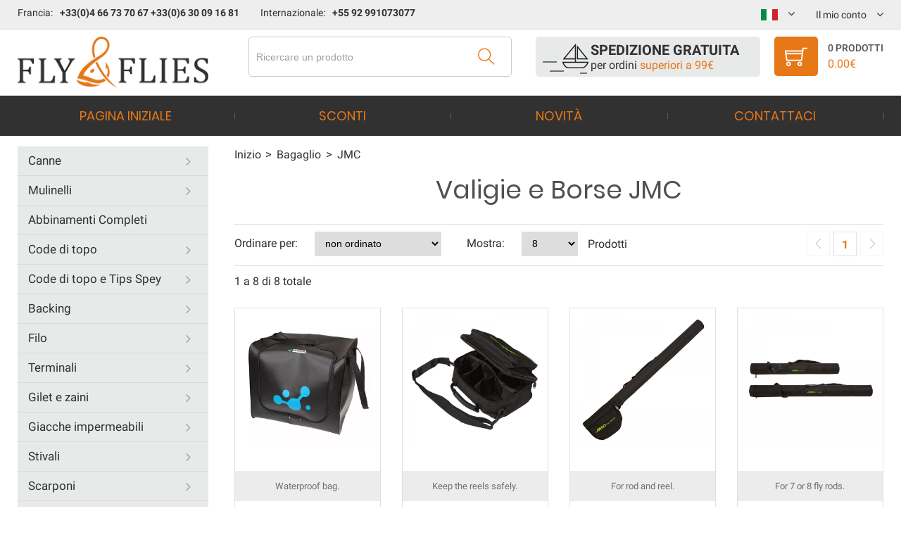

--- FILE ---
content_type: text/html; charset=UTF-8
request_url: https://flyandflies.com/it/valigie-e-borse-jmc
body_size: 34982
content:
<!DOCTYPE html><html lang="it-IT">
<head>
    <meta charset="utf-8">
    <meta name="viewport" content="width=device-width, initial-scale=1.0" />
    <link rel="shortcut icon" href="/themes/theme-1/icons/favicon.ico" type="image/x-icon" />
    <link rel="apple-touch-icon" sizes="57x57" href="/themes/theme-1/icons/apple-icon-57x57.png">
    <link rel="apple-touch-icon" sizes="60x60" href="/themes/theme-1/icons/apple-icon-60x60.png">
    <link rel="apple-touch-icon" sizes="72x72" href="/themes/theme-1/icons/apple-icon-72x72.png">
    <link rel="apple-touch-icon" sizes="76x76" href="/themes/theme-1/icons/apple-icon-76x76.png">
    <link rel="apple-touch-icon" sizes="114x114" href="/themes/theme-1/icons/apple-icon-114x114.png">
    <link rel="apple-touch-icon" sizes="120x120" href="/themes/theme-1/icons/apple-icon-120x120.png">
    <link rel="apple-touch-icon" sizes="144x144" href="/themes/theme-1/icons/apple-icon-144x144.png">
    <link rel="apple-touch-icon" sizes="152x152" href="/themes/theme-1/icons/apple-icon-152x152.png">
    <link rel="apple-touch-icon" sizes="180x180" href="/themes/theme-1/icons/apple-icon-180x180.png">
    <link rel="icon" type="image/png" sizes="192x192"  href="/themes/theme-1/icons/android-icon-192x192.png">
    <link rel="icon" type="image/png" sizes="32x32" href="/themes/theme-1/icons/favicon-32x32.png">
    <link rel="icon" type="image/png" sizes="96x96" href="/themes/theme-1/icons/favicon-96x96.png">
    <link rel="icon" type="image/png" sizes="16x16" href="/themes/theme-1/icons/favicon-16x16.png">
    <link rel="manifest" href="/themes/basic/icons/manifest.json">
    <link href='https://flyandflies.com/it/valigie-e-borse-jmc' rel='canonical' />
    <meta name="msapplication-TileColor" content="">
    <meta name="msapplication-TileImage" content="/themes/theme-1/icons/ms-icon-144x144.png">
    <meta name="theme-color" content="">
    <base href="https://flyandflies.com/">
    <meta name="csrf-param" content="_csrf">
    <meta name="csrf-token" content="GKL5X1rmHjFs9YfgkUbVppFLTqmpMq2PLyM60qsRXPMp7alvaYdGXA3HwI_3AJfj1g8UxpBd3v5EGkm6nlokvg==">

    <script type="text/javascript">
        cookieConfig = (function(c){c.toString=function(){ return (this.path?'; path='+this.path:'')+(this.secure?'; secure':''); }; return c;})({"path":"\/","secure":true});
    </script>

        <title>Valigie e Borse JMC – Fly and Flies</title>
  
    <meta name="Description" content="Baligie e Borse JMC per il pescatore a casa o in viaggio.">
<meta name="Reply-to" content="info@flyandflies.com">
<meta name="Author" content="Fly and Flies">
<meta name="Robots" content="INDEX, FOLLOW">
<link href="https://flyandflies.com/jmc-bags" rel="alternate" hreflang="x-default">
<link href="https://flyandflies.com/jmc-bags" rel="alternate" hreflang="en-GB">
<link href="https://flyandflies.com/es/maletas-y-bolsas-jmc" rel="alternate" hreflang="es-ES">
<link href="https://flyandflies.com/fr/bagagerie-jmc" rel="alternate" hreflang="fr-FR">
<link href="https://flyandflies.com/pt/malas-e-bolsas-jmc" rel="alternate" hreflang="pt-PT">
<link href="https://flyandflies.com/it/valigie-e-borse-jmc" rel="alternate" hreflang="it-IT">
<link href="https://flyandflies.com/de/jmc-taschen-und-rucksaecke" rel="alternate" hreflang="de-DE">
<script type="text/javascript">
var useCarousel = false;
var tl_js = [];var tl_start = false;var tl_include_js = [];var tl_include_loaded = [];var tl = function(a, b){ var script = { };if (typeof a == 'string' && typeof b == 'function'){ script = { 'js': [a],'script': b}} else if (typeof a == 'object' && typeof b == 'function') { script = { 'js': a,'script': b}} else if (typeof a == 'function') { script = { 'script': a}}tl_js.push(script);if (tl_start){ tl_action([script])}};
</script>
  
    <script type="application/ld+json">
{"itemListElement":[{"@type":"ListItem","position":1,"item":{"@id":"https://flyandflies.com/it/bagaglio","name":"Bagaglio"}},{"@type":"ListItem","position":2,"item":{"@id":"https://flyandflies.com/it/valigie-e-borse-jmc","name":"JMC"}}],"@context":"https://schema.org","@type":"BreadcrumbList"}
</script>


<style type="text/css">@font-face{font-family:'themify';src:url('themes/basic/fonts/themify.eot?-fvbane');src:url('themes/basic/fonts/themify.eot?#iefix-fvbane') format('embedded-opentype'), url('themes/basic/fonts/themify.woff?-fvbane') format('woff'), url('themes/basic/fonts/themify.ttf?-fvbane') format('truetype'), url('themes/basic/fonts/themify.svg?-fvbane#themify') format('svg');font-weight:normal;font-style:normal;font-display:swap}/* devanagari */ @font-face{font-family:'Poppins';font-style:normal;font-weight:300;src:local('Poppins Light'), local('Poppins-Light'), url(https://fonts.gstatic.com/s/poppins/v5/pxiByp8kv8JHgFVrLDz8Z11lFc-K.woff2) format('woff2');unicode-range:U+0900-097F, U+1CD0-1CF6, U+1CF8-1CF9, U+200C-200D, U+20A8, U+20B9, U+25CC, U+A830-A839, U+A8E0-A8FB;font-display:swap}/* latin-ext */ @font-face{font-family:'Poppins';font-style:normal;font-weight:300;src:local('Poppins Light'), local('Poppins-Light'), url(https://fonts.gstatic.com/s/poppins/v5/pxiByp8kv8JHgFVrLDz8Z1JlFc-K.woff2) format('woff2');unicode-range:U+0100-024F, U+0259, U+1E00-1EFF, U+2020, U+20A0-20AB, U+20AD-20CF, U+2113, U+2C60-2C7F, U+A720-A7FF;font-display:swap}/* latin */ @font-face{font-family:'Poppins';font-style:normal;font-weight:300;src:local('Poppins Light'), local('Poppins-Light'), url(https://fonts.gstatic.com/s/poppins/v5/pxiByp8kv8JHgFVrLDz8Z1xlFQ.woff2) format('woff2');unicode-range:U+0000-00FF, U+0131, U+0152-0153, U+02BB-02BC, U+02C6, U+02DA, U+02DC, U+2000-206F, U+2074, U+20AC, U+2122, U+2191, U+2193, U+2212, U+2215, U+FEFF, U+FFFD;font-display:swap}/* devanagari */ @font-face{font-family:'Poppins';font-style:normal;font-weight:400;src:local('Poppins Regular'), local('Poppins-Regular'), url(https://fonts.gstatic.com/s/poppins/v5/pxiEyp8kv8JHgFVrJJbecmNE.woff2) format('woff2');unicode-range:U+0900-097F, U+1CD0-1CF6, U+1CF8-1CF9, U+200C-200D, U+20A8, U+20B9, U+25CC, U+A830-A839, U+A8E0-A8FB;font-display:swap}/* latin-ext */ @font-face{font-family:'Poppins';font-style:normal;font-weight:400;src:local('Poppins Regular'), local('Poppins-Regular'), url(https://fonts.gstatic.com/s/poppins/v5/pxiEyp8kv8JHgFVrJJnecmNE.woff2) format('woff2');unicode-range:U+0100-024F, U+0259, U+1E00-1EFF, U+2020, U+20A0-20AB, U+20AD-20CF, U+2113, U+2C60-2C7F, U+A720-A7FF;font-display:swap}/* latin */ @font-face{font-family:'Poppins';font-style:normal;font-weight:400;src:local('Poppins Regular'), local('Poppins-Regular'), url(https://fonts.gstatic.com/s/poppins/v5/pxiEyp8kv8JHgFVrJJfecg.woff2) format('woff2');unicode-range:U+0000-00FF, U+0131, U+0152-0153, U+02BB-02BC, U+02C6, U+02DA, U+02DC, U+2000-206F, U+2074, U+20AC, U+2122, U+2191, U+2193, U+2212, U+2215, U+FEFF, U+FFFD;font-display:swap}/* devanagari */ @font-face{font-family:'Poppins';font-style:normal;font-weight:500;src:local('Poppins Medium'), local('Poppins-Medium'), url(https://fonts.gstatic.com/s/poppins/v5/pxiByp8kv8JHgFVrLGT9Z11lFc-K.woff2) format('woff2');unicode-range:U+0900-097F, U+1CD0-1CF6, U+1CF8-1CF9, U+200C-200D, U+20A8, U+20B9, U+25CC, U+A830-A839, U+A8E0-A8FB;font-display:swap}/* latin-ext */ @font-face{font-family:'Poppins';font-style:normal;font-weight:500;src:local('Poppins Medium'), local('Poppins-Medium'), url(https://fonts.gstatic.com/s/poppins/v5/pxiByp8kv8JHgFVrLGT9Z1JlFc-K.woff2) format('woff2');unicode-range:U+0100-024F, U+0259, U+1E00-1EFF, U+2020, U+20A0-20AB, U+20AD-20CF, U+2113, U+2C60-2C7F, U+A720-A7FF;font-display:swap}/* latin */ @font-face{font-family:'Poppins';font-style:normal;font-weight:500;src:local('Poppins Medium'), local('Poppins-Medium'), url(https://fonts.gstatic.com/s/poppins/v5/pxiByp8kv8JHgFVrLGT9Z1xlFQ.woff2) format('woff2');unicode-range:U+0000-00FF, U+0131, U+0152-0153, U+02BB-02BC, U+02C6, U+02DA, U+02DC, U+2000-206F, U+2074, U+20AC, U+2122, U+2191, U+2193, U+2212, U+2215, U+FEFF, U+FFFD;font-display:swap}/* devanagari */ @font-face{font-family:'Poppins';font-style:normal;font-weight:600;src:local('Poppins SemiBold'), local('Poppins-SemiBold'), url(https://fonts.gstatic.com/s/poppins/v5/pxiByp8kv8JHgFVrLEj6Z11lFc-K.woff2) format('woff2');unicode-range:U+0900-097F, U+1CD0-1CF6, U+1CF8-1CF9, U+200C-200D, U+20A8, U+20B9, U+25CC, U+A830-A839, U+A8E0-A8FB;font-display:swap}/* latin-ext */ @font-face{font-family:'Poppins';font-style:normal;font-weight:600;src:local('Poppins SemiBold'), local('Poppins-SemiBold'), url(https://fonts.gstatic.com/s/poppins/v5/pxiByp8kv8JHgFVrLEj6Z1JlFc-K.woff2) format('woff2');unicode-range:U+0100-024F, U+0259, U+1E00-1EFF, U+2020, U+20A0-20AB, U+20AD-20CF, U+2113, U+2C60-2C7F, U+A720-A7FF;font-display:swap}/* latin */ @font-face{font-family:'Poppins';font-style:normal;font-weight:600;src:local('Poppins SemiBold'), local('Poppins-SemiBold'), url(https://fonts.gstatic.com/s/poppins/v5/pxiByp8kv8JHgFVrLEj6Z1xlFQ.woff2) format('woff2');unicode-range:U+0000-00FF, U+0131, U+0152-0153, U+02BB-02BC, U+02C6, U+02DA, U+02DC, U+2000-206F, U+2074, U+20AC, U+2122, U+2191, U+2193, U+2212, U+2215, U+FEFF, U+FFFD;font-display:swap}/* devanagari */ @font-face{font-family:'Poppins';font-style:normal;font-weight:700;src:local('Poppins Bold'), local('Poppins-Bold'), url(https://fonts.gstatic.com/s/poppins/v5/pxiByp8kv8JHgFVrLCz7Z11lFc-K.woff2) format('woff2');unicode-range:U+0900-097F, U+1CD0-1CF6, U+1CF8-1CF9, U+200C-200D, U+20A8, U+20B9, U+25CC, U+A830-A839, U+A8E0-A8FB;font-display:swap}/* latin-ext */ @font-face{font-family:'Poppins';font-style:normal;font-weight:700;src:local('Poppins Bold'), local('Poppins-Bold'), url(https://fonts.gstatic.com/s/poppins/v5/pxiByp8kv8JHgFVrLCz7Z1JlFc-K.woff2) format('woff2');unicode-range:U+0100-024F, U+0259, U+1E00-1EFF, U+2020, U+20A0-20AB, U+20AD-20CF, U+2113, U+2C60-2C7F, U+A720-A7FF;font-display:swap}/* latin */ @font-face{font-family:'Poppins';font-style:normal;font-weight:700;src:local('Poppins Bold'), local('Poppins-Bold'), url(https://fonts.gstatic.com/s/poppins/v5/pxiByp8kv8JHgFVrLCz7Z1xlFQ.woff2) format('woff2');unicode-range:U+0000-00FF, U+0131, U+0152-0153, U+02BB-02BC, U+02C6, U+02DA, U+02DC, U+2000-206F, U+2074, U+20AC, U+2122, U+2191, U+2193, U+2212, U+2215, U+FEFF, U+FFFD;font-display:swap}@font-face{font-family:'Poppins';font-style:normal;font-weight:300;src:local('Poppins Light'), local('Poppins-Light'), url(https://fonts.gstatic.com/s/poppins/v5/pxiByp8kv8JHgFVrLDz8Z1xlE92JQEk.woff) format('woff');font-display:swap}@font-face{font-family:'Poppins';font-style:normal;font-weight:400;src:local('Poppins Regular'), local('Poppins-Regular'), url(https://fonts.gstatic.com/s/poppins/v5/pxiEyp8kv8JHgFVrJJfedHFHGPc.woff) format('woff');font-display:swap}@font-face{font-family:'Poppins';font-style:normal;font-weight:500;src:local('Poppins Medium'), local('Poppins-Medium'), url(https://fonts.gstatic.com/s/poppins/v5/pxiByp8kv8JHgFVrLGT9Z1xlE92JQEk.woff) format('woff');font-display:swap}@font-face{font-family:'Poppins';font-style:normal;font-weight:600;src:local('Poppins SemiBold'), local('Poppins-SemiBold'), url(https://fonts.gstatic.com/s/poppins/v5/pxiByp8kv8JHgFVrLEj6Z1xlE92JQEk.woff) format('woff');font-display:swap}@font-face{font-family:'Poppins';font-style:normal;font-weight:700;src:local('Poppins Bold'), local('Poppins-Bold'), url(https://fonts.gstatic.com/s/poppins/v5/pxiByp8kv8JHgFVrLCz7Z1xlE92JQEk.woff) format('woff');font-display:swap}/* cyrillic-ext */ @font-face{font-family:'Open Sans';font-style:normal;font-weight:400;src:local('Open Sans Regular'), local('OpenSans-Regular'), url(https://fonts.gstatic.com/s/opensans/v15/mem8YaGs126MiZpBA-UFWJ0bbck.woff2) format('woff2');unicode-range:U+0460-052F, U+1C80-1C88, U+20B4, U+2DE0-2DFF, U+A640-A69F, U+FE2E-FE2F;font-display:swap}/* cyrillic */ @font-face{font-family:'Open Sans';font-style:normal;font-weight:400;src:local('Open Sans Regular'), local('OpenSans-Regular'), url(https://fonts.gstatic.com/s/opensans/v15/mem8YaGs126MiZpBA-UFUZ0bbck.woff2) format('woff2');unicode-range:U+0400-045F, U+0490-0491, U+04B0-04B1, U+2116;font-display:swap}/* greek-ext */ @font-face{font-family:'Open Sans';font-style:normal;font-weight:400;src:local('Open Sans Regular'), local('OpenSans-Regular'), url(https://fonts.gstatic.com/s/opensans/v15/mem8YaGs126MiZpBA-UFWZ0bbck.woff2) format('woff2');unicode-range:U+1F00-1FFF;font-display:swap}/* greek */ @font-face{font-family:'Open Sans';font-style:normal;font-weight:400;src:local('Open Sans Regular'), local('OpenSans-Regular'), url(https://fonts.gstatic.com/s/opensans/v15/mem8YaGs126MiZpBA-UFVp0bbck.woff2) format('woff2');unicode-range:U+0370-03FF;font-display:swap}/* vietnamese */ @font-face{font-family:'Open Sans';font-style:normal;font-weight:400;src:local('Open Sans Regular'), local('OpenSans-Regular'), url(https://fonts.gstatic.com/s/opensans/v15/mem8YaGs126MiZpBA-UFWp0bbck.woff2) format('woff2');unicode-range:U+0102-0103, U+0110-0111, U+1EA0-1EF9, U+20AB;font-display:swap}/* latin-ext */ @font-face{font-family:'Open Sans';font-style:normal;font-weight:400;src:local('Open Sans Regular'), local('OpenSans-Regular'), url(https://fonts.gstatic.com/s/opensans/v15/mem8YaGs126MiZpBA-UFW50bbck.woff2) format('woff2');unicode-range:U+0100-024F, U+0259, U+1E00-1EFF, U+2020, U+20A0-20AB, U+20AD-20CF, U+2113, U+2C60-2C7F, U+A720-A7FF;font-display:swap}/* latin */ @font-face{font-family:'Open Sans';font-style:normal;font-weight:400;src:local('Open Sans Regular'), local('OpenSans-Regular'), url(https://fonts.gstatic.com/s/opensans/v15/mem8YaGs126MiZpBA-UFVZ0b.woff2) format('woff2');unicode-range:U+0000-00FF, U+0131, U+0152-0153, U+02BB-02BC, U+02C6, U+02DA, U+02DC, U+2000-206F, U+2074, U+20AC, U+2122, U+2191, U+2193, U+2212, U+2215, U+FEFF, U+FFFD;font-display:swap}/* cyrillic-ext */ @font-face{font-family:'Open Sans';font-style:normal;font-weight:600;src:local('Open Sans SemiBold'), local('OpenSans-SemiBold'), url(https://fonts.gstatic.com/s/opensans/v15/mem5YaGs126MiZpBA-UNirkOX-hpOqc.woff2) format('woff2');unicode-range:U+0460-052F, U+1C80-1C88, U+20B4, U+2DE0-2DFF, U+A640-A69F, U+FE2E-FE2F;font-display:swap}/* cyrillic */ @font-face{font-family:'Open Sans';font-style:normal;font-weight:600;src:local('Open Sans SemiBold'), local('OpenSans-SemiBold'), url(https://fonts.gstatic.com/s/opensans/v15/mem5YaGs126MiZpBA-UNirkOVuhpOqc.woff2) format('woff2');unicode-range:U+0400-045F, U+0490-0491, U+04B0-04B1, U+2116;font-display:swap}/* greek-ext */ @font-face{font-family:'Open Sans';font-style:normal;font-weight:600;src:local('Open Sans SemiBold'), local('OpenSans-SemiBold'), url(https://fonts.gstatic.com/s/opensans/v15/mem5YaGs126MiZpBA-UNirkOXuhpOqc.woff2) format('woff2');unicode-range:U+1F00-1FFF;font-display:swap}/* greek */ @font-face{font-family:'Open Sans';font-style:normal;font-weight:600;src:local('Open Sans SemiBold'), local('OpenSans-SemiBold'), url(https://fonts.gstatic.com/s/opensans/v15/mem5YaGs126MiZpBA-UNirkOUehpOqc.woff2) format('woff2');unicode-range:U+0370-03FF;font-display:swap}/* vietnamese */ @font-face{font-family:'Open Sans';font-style:normal;font-weight:600;src:local('Open Sans SemiBold'), local('OpenSans-SemiBold'), url(https://fonts.gstatic.com/s/opensans/v15/mem5YaGs126MiZpBA-UNirkOXehpOqc.woff2) format('woff2');unicode-range:U+0102-0103, U+0110-0111, U+1EA0-1EF9, U+20AB;font-display:swap}/* latin-ext */ @font-face{font-family:'Open Sans';font-style:normal;font-weight:600;src:local('Open Sans SemiBold'), local('OpenSans-SemiBold'), url(https://fonts.gstatic.com/s/opensans/v15/mem5YaGs126MiZpBA-UNirkOXOhpOqc.woff2) format('woff2');unicode-range:U+0100-024F, U+0259, U+1E00-1EFF, U+2020, U+20A0-20AB, U+20AD-20CF, U+2113, U+2C60-2C7F, U+A720-A7FF;font-display:swap}/* latin */ @font-face{font-family:'Open Sans';font-style:normal;font-weight:600;src:local('Open Sans SemiBold'), local('OpenSans-SemiBold'), url(https://fonts.gstatic.com/s/opensans/v15/mem5YaGs126MiZpBA-UNirkOUuhp.woff2) format('woff2');unicode-range:U+0000-00FF, U+0131, U+0152-0153, U+02BB-02BC, U+02C6, U+02DA, U+02DC, U+2000-206F, U+2074, U+20AC, U+2122, U+2191, U+2193, U+2212, U+2215, U+FEFF, U+FFFD;font-display:swap}/* cyrillic-ext */ @font-face{font-family:'Open Sans';font-style:normal;font-weight:700;src:local('Open Sans Bold'), local('OpenSans-Bold'), url(https://fonts.gstatic.com/s/opensans/v15/mem5YaGs126MiZpBA-UN7rgOX-hpOqc.woff2) format('woff2');unicode-range:U+0460-052F, U+1C80-1C88, U+20B4, U+2DE0-2DFF, U+A640-A69F, U+FE2E-FE2F;font-display:swap}/* cyrillic */ @font-face{font-family:'Open Sans';font-style:normal;font-weight:700;src:local('Open Sans Bold'), local('OpenSans-Bold'), url(https://fonts.gstatic.com/s/opensans/v15/mem5YaGs126MiZpBA-UN7rgOVuhpOqc.woff2) format('woff2');unicode-range:U+0400-045F, U+0490-0491, U+04B0-04B1, U+2116;font-display:swap}/* greek-ext */ @font-face{font-family:'Open Sans';font-style:normal;font-weight:700;src:local('Open Sans Bold'), local('OpenSans-Bold'), url(https://fonts.gstatic.com/s/opensans/v15/mem5YaGs126MiZpBA-UN7rgOXuhpOqc.woff2) format('woff2');unicode-range:U+1F00-1FFF;font-display:swap}/* greek */ @font-face{font-family:'Open Sans';font-style:normal;font-weight:700;src:local('Open Sans Bold'), local('OpenSans-Bold'), url(https://fonts.gstatic.com/s/opensans/v15/mem5YaGs126MiZpBA-UN7rgOUehpOqc.woff2) format('woff2');unicode-range:U+0370-03FF;font-display:swap}/* vietnamese */ @font-face{font-family:'Open Sans';font-style:normal;font-weight:700;src:local('Open Sans Bold'), local('OpenSans-Bold'), url(https://fonts.gstatic.com/s/opensans/v15/mem5YaGs126MiZpBA-UN7rgOXehpOqc.woff2) format('woff2');unicode-range:U+0102-0103, U+0110-0111, U+1EA0-1EF9, U+20AB;font-display:swap}/* latin-ext */ @font-face{font-family:'Open Sans';font-style:normal;font-weight:700;src:local('Open Sans Bold'), local('OpenSans-Bold'), url(https://fonts.gstatic.com/s/opensans/v15/mem5YaGs126MiZpBA-UN7rgOXOhpOqc.woff2) format('woff2');unicode-range:U+0100-024F, U+0259, U+1E00-1EFF, U+2020, U+20A0-20AB, U+20AD-20CF, U+2113, U+2C60-2C7F, U+A720-A7FF;font-display:swap}/* latin */ @font-face{font-family:'Open Sans';font-style:normal;font-weight:700;src:local('Open Sans Bold'), local('OpenSans-Bold'), url(https://fonts.gstatic.com/s/opensans/v15/mem5YaGs126MiZpBA-UN7rgOUuhp.woff2) format('woff2');unicode-range:U+0000-00FF, U+0131, U+0152-0153, U+02BB-02BC, U+02C6, U+02DA, U+02DC, U+2000-206F, U+2074, U+20AC, U+2122, U+2191, U+2193, U+2212, U+2215, U+FEFF, U+FFFD;font-display:swap}@font-face{font-family:'Open Sans';font-style:normal;font-weight:400;src:local('Open Sans Regular'), local('OpenSans-Regular'), url(https://fonts.gstatic.com/s/opensans/v15/mem8YaGs126MiZpBA-UFVZ0df8pkAg.woff) format('woff');font-display:swap}@font-face{font-family:'Open Sans';font-style:normal;font-weight:600;src:local('Open Sans SemiBold'), local('OpenSans-SemiBold'), url(https://fonts.gstatic.com/s/opensans/v15/mem5YaGs126MiZpBA-UNirkOUuhvKKSTjw.woff) format('woff');font-display:swap}@font-face{font-family:'Open Sans';font-style:normal;font-weight:700;src:local('Open Sans Bold'), local('OpenSans-Bold'), url(https://fonts.gstatic.com/s/opensans/v15/mem5YaGs126MiZpBA-UN7rgOUuhvKKSTjw.woff) format('woff');font-display:swap}/* cyrillic-ext */ @font-face{font-family:'Roboto';font-style:normal;font-weight:300;src:local('Roboto Light'), local('Roboto-Light'), url(https://fonts.gstatic.com/s/roboto/v18/KFOlCnqEu92Fr1MmSU5fCRc4EsA.woff2) format('woff2');unicode-range:U+0460-052F, U+1C80-1C88, U+20B4, U+2DE0-2DFF, U+A640-A69F, U+FE2E-FE2F}/* cyrillic */ @font-face{font-family:'Roboto';font-style:normal;font-weight:300;src:local('Roboto Light'), local('Roboto-Light'), url(https://fonts.gstatic.com/s/roboto/v18/KFOlCnqEu92Fr1MmSU5fABc4EsA.woff2) format('woff2');unicode-range:U+0400-045F, U+0490-0491, U+04B0-04B1, U+2116}/* greek-ext */ @font-face{font-family:'Roboto';font-style:normal;font-weight:300;src:local('Roboto Light'), local('Roboto-Light'), url(https://fonts.gstatic.com/s/roboto/v18/KFOlCnqEu92Fr1MmSU5fCBc4EsA.woff2) format('woff2');unicode-range:U+1F00-1FFF}/* greek */ @font-face{font-family:'Roboto';font-style:normal;font-weight:300;src:local('Roboto Light'), local('Roboto-Light'), url(https://fonts.gstatic.com/s/roboto/v18/KFOlCnqEu92Fr1MmSU5fBxc4EsA.woff2) format('woff2');unicode-range:U+0370-03FF}/* vietnamese */ @font-face{font-family:'Roboto';font-style:normal;font-weight:300;src:local('Roboto Light'), local('Roboto-Light'), url(https://fonts.gstatic.com/s/roboto/v18/KFOlCnqEu92Fr1MmSU5fCxc4EsA.woff2) format('woff2');unicode-range:U+0102-0103, U+0110-0111, U+1EA0-1EF9, U+20AB}/* latin-ext */ @font-face{font-family:'Roboto';font-style:normal;font-weight:300;src:local('Roboto Light'), local('Roboto-Light'), url(https://fonts.gstatic.com/s/roboto/v18/KFOlCnqEu92Fr1MmSU5fChc4EsA.woff2) format('woff2');unicode-range:U+0100-024F, U+0259, U+1E00-1EFF, U+2020, U+20A0-20AB, U+20AD-20CF, U+2113, U+2C60-2C7F, U+A720-A7FF}/* latin */ @font-face{font-family:'Roboto';font-style:normal;font-weight:300;src:local('Roboto Light'), local('Roboto-Light'), url(https://fonts.gstatic.com/s/roboto/v18/KFOlCnqEu92Fr1MmSU5fBBc4.woff2) format('woff2');unicode-range:U+0000-00FF, U+0131, U+0152-0153, U+02BB-02BC, U+02C6, U+02DA, U+02DC, U+2000-206F, U+2074, U+20AC, U+2122, U+2191, U+2193, U+2212, U+2215, U+FEFF, U+FFFD}/* cyrillic-ext */ @font-face{font-family:'Roboto';font-style:normal;font-weight:400;src:local('Roboto'), local('Roboto-Regular'), url(https://fonts.gstatic.com/s/roboto/v18/KFOmCnqEu92Fr1Mu72xKOzY.woff2) format('woff2');unicode-range:U+0460-052F, U+1C80-1C88, U+20B4, U+2DE0-2DFF, U+A640-A69F, U+FE2E-FE2F}/* cyrillic */ @font-face{font-family:'Roboto';font-style:normal;font-weight:400;src:local('Roboto'), local('Roboto-Regular'), url(https://fonts.gstatic.com/s/roboto/v18/KFOmCnqEu92Fr1Mu5mxKOzY.woff2) format('woff2');unicode-range:U+0400-045F, U+0490-0491, U+04B0-04B1, U+2116}/* greek-ext */ @font-face{font-family:'Roboto';font-style:normal;font-weight:400;src:local('Roboto'), local('Roboto-Regular'), url(https://fonts.gstatic.com/s/roboto/v18/KFOmCnqEu92Fr1Mu7mxKOzY.woff2) format('woff2');unicode-range:U+1F00-1FFF}/* greek */ @font-face{font-family:'Roboto';font-style:normal;font-weight:400;src:local('Roboto'), local('Roboto-Regular'), url(https://fonts.gstatic.com/s/roboto/v18/KFOmCnqEu92Fr1Mu4WxKOzY.woff2) format('woff2');unicode-range:U+0370-03FF}/* vietnamese */ @font-face{font-family:'Roboto';font-style:normal;font-weight:400;src:local('Roboto'), local('Roboto-Regular'), url(https://fonts.gstatic.com/s/roboto/v18/KFOmCnqEu92Fr1Mu7WxKOzY.woff2) format('woff2');unicode-range:U+0102-0103, U+0110-0111, U+1EA0-1EF9, U+20AB}/* latin-ext */ @font-face{font-family:'Roboto';font-style:normal;font-weight:400;src:local('Roboto'), local('Roboto-Regular'), url(https://fonts.gstatic.com/s/roboto/v18/KFOmCnqEu92Fr1Mu7GxKOzY.woff2) format('woff2');unicode-range:U+0100-024F, U+0259, U+1E00-1EFF, U+2020, U+20A0-20AB, U+20AD-20CF, U+2113, U+2C60-2C7F, U+A720-A7FF}/* latin */ @font-face{font-family:'Roboto';font-style:normal;font-weight:400;src:local('Roboto'), local('Roboto-Regular'), url(https://fonts.gstatic.com/s/roboto/v18/KFOmCnqEu92Fr1Mu4mxK.woff2) format('woff2');unicode-range:U+0000-00FF, U+0131, U+0152-0153, U+02BB-02BC, U+02C6, U+02DA, U+02DC, U+2000-206F, U+2074, U+20AC, U+2122, U+2191, U+2193, U+2212, U+2215, U+FEFF, U+FFFD}/* cyrillic-ext */ @font-face{font-family:'Roboto';font-style:normal;font-weight:500;src:local('Roboto Medium'), local('Roboto-Medium'), url(https://fonts.gstatic.com/s/roboto/v18/KFOlCnqEu92Fr1MmEU9fCRc4EsA.woff2) format('woff2');unicode-range:U+0460-052F, U+1C80-1C88, U+20B4, U+2DE0-2DFF, U+A640-A69F, U+FE2E-FE2F}/* cyrillic */ @font-face{font-family:'Roboto';font-style:normal;font-weight:500;src:local('Roboto Medium'), local('Roboto-Medium'), url(https://fonts.gstatic.com/s/roboto/v18/KFOlCnqEu92Fr1MmEU9fABc4EsA.woff2) format('woff2');unicode-range:U+0400-045F, U+0490-0491, U+04B0-04B1, U+2116}/* greek-ext */ @font-face{font-family:'Roboto';font-style:normal;font-weight:500;src:local('Roboto Medium'), local('Roboto-Medium'), url(https://fonts.gstatic.com/s/roboto/v18/KFOlCnqEu92Fr1MmEU9fCBc4EsA.woff2) format('woff2');unicode-range:U+1F00-1FFF}/* greek */ @font-face{font-family:'Roboto';font-style:normal;font-weight:500;src:local('Roboto Medium'), local('Roboto-Medium'), url(https://fonts.gstatic.com/s/roboto/v18/KFOlCnqEu92Fr1MmEU9fBxc4EsA.woff2) format('woff2');unicode-range:U+0370-03FF}/* vietnamese */ @font-face{font-family:'Roboto';font-style:normal;font-weight:500;src:local('Roboto Medium'), local('Roboto-Medium'), url(https://fonts.gstatic.com/s/roboto/v18/KFOlCnqEu92Fr1MmEU9fCxc4EsA.woff2) format('woff2');unicode-range:U+0102-0103, U+0110-0111, U+1EA0-1EF9, U+20AB}/* latin-ext */ @font-face{font-family:'Roboto';font-style:normal;font-weight:500;src:local('Roboto Medium'), local('Roboto-Medium'), url(https://fonts.gstatic.com/s/roboto/v18/KFOlCnqEu92Fr1MmEU9fChc4EsA.woff2) format('woff2');unicode-range:U+0100-024F, U+0259, U+1E00-1EFF, U+2020, U+20A0-20AB, U+20AD-20CF, U+2113, U+2C60-2C7F, U+A720-A7FF}/* latin */ @font-face{font-family:'Roboto';font-style:normal;font-weight:500;src:local('Roboto Medium'), local('Roboto-Medium'), url(https://fonts.gstatic.com/s/roboto/v18/KFOlCnqEu92Fr1MmEU9fBBc4.woff2) format('woff2');unicode-range:U+0000-00FF, U+0131, U+0152-0153, U+02BB-02BC, U+02C6, U+02DA, U+02DC, U+2000-206F, U+2074, U+20AC, U+2122, U+2191, U+2193, U+2212, U+2215, U+FEFF, U+FFFD}/* cyrillic-ext */ @font-face{font-family:'Roboto';font-style:normal;font-weight:700;src:local('Roboto Bold'), local('Roboto-Bold'), url(https://fonts.gstatic.com/s/roboto/v18/KFOlCnqEu92Fr1MmWUlfCRc4EsA.woff2) format('woff2');unicode-range:U+0460-052F, U+1C80-1C88, U+20B4, U+2DE0-2DFF, U+A640-A69F, U+FE2E-FE2F}/* cyrillic */ @font-face{font-family:'Roboto';font-style:normal;font-weight:700;src:local('Roboto Bold'), local('Roboto-Bold'), url(https://fonts.gstatic.com/s/roboto/v18/KFOlCnqEu92Fr1MmWUlfABc4EsA.woff2) format('woff2');unicode-range:U+0400-045F, U+0490-0491, U+04B0-04B1, U+2116}/* greek-ext */ @font-face{font-family:'Roboto';font-style:normal;font-weight:700;src:local('Roboto Bold'), local('Roboto-Bold'), url(https://fonts.gstatic.com/s/roboto/v18/KFOlCnqEu92Fr1MmWUlfCBc4EsA.woff2) format('woff2');unicode-range:U+1F00-1FFF}/* greek */ @font-face{font-family:'Roboto';font-style:normal;font-weight:700;src:local('Roboto Bold'), local('Roboto-Bold'), url(https://fonts.gstatic.com/s/roboto/v18/KFOlCnqEu92Fr1MmWUlfBxc4EsA.woff2) format('woff2');unicode-range:U+0370-03FF}/* vietnamese */ @font-face{font-family:'Roboto';font-style:normal;font-weight:700;src:local('Roboto Bold'), local('Roboto-Bold'), url(https://fonts.gstatic.com/s/roboto/v18/KFOlCnqEu92Fr1MmWUlfCxc4EsA.woff2) format('woff2');unicode-range:U+0102-0103, U+0110-0111, U+1EA0-1EF9, U+20AB}/* latin-ext */ @font-face{font-family:'Roboto';font-style:normal;font-weight:700;src:local('Roboto Bold'), local('Roboto-Bold'), url(https://fonts.gstatic.com/s/roboto/v18/KFOlCnqEu92Fr1MmWUlfChc4EsA.woff2) format('woff2');unicode-range:U+0100-024F, U+0259, U+1E00-1EFF, U+2020, U+20A0-20AB, U+20AD-20CF, U+2113, U+2C60-2C7F, U+A720-A7FF}/* latin */ @font-face{font-family:'Roboto';font-style:normal;font-weight:700;src:local('Roboto Bold'), local('Roboto-Bold'), url(https://fonts.gstatic.com/s/roboto/v18/KFOlCnqEu92Fr1MmWUlfBBc4.woff2) format('woff2');unicode-range:U+0000-00FF, U+0131, U+0152-0153, U+02BB-02BC, U+02C6, U+02DA, U+02DC, U+2000-206F, U+2074, U+20AC, U+2122, U+2191, U+2193, U+2212, U+2215, U+FEFF, U+FFFD}@font-face{font-family:'Roboto';font-style:normal;font-weight:300;src:local('Roboto Light'), local('Roboto-Light'), url(https://fonts.gstatic.com/s/roboto/v18/KFOlCnqEu92Fr1MmSU5fBBc-AMP6lQ.woff) format('woff')}@font-face{font-family:'Roboto';font-style:normal;font-weight:400;src:local('Roboto'), local('Roboto-Regular'), url(https://fonts.gstatic.com/s/roboto/v18/KFOmCnqEu92Fr1Mu4mxMKTU1Kg.woff) format('woff');font-display:swap}@font-face{font-family:'Roboto';font-style:normal;font-weight:500;src:local('Roboto Medium'), local('Roboto-Medium'), url(https://fonts.gstatic.com/s/roboto/v18/KFOlCnqEu92Fr1MmEU9fBBc-AMP6lQ.woff) format('woff');font-display:swap}@font-face{font-family:'Roboto';font-style:normal;font-weight:700;src:local('Roboto Bold'), local('Roboto-Bold'), url(https://fonts.gstatic.com/s/roboto/v18/KFOlCnqEu92Fr1MmWUlfBBc-AMP6lQ.woff) format('woff');font-display:swap}@font-face{font-family:'FontAwesome';src:url('themes/basic/fonts/fontawesome-webfont.eot?v=3.2.1');src:url('themes/basic/fonts/fontawesome-webfont.eot?#iefix&v=3.2.1') format('embedded-opentype'), url('themes/basic/fonts/fontawesome-webfont.woff?v=3.2.1') format('woff'), url('themes/basic/fonts/fontawesome-webfont.ttf?v=3.2.1') format('truetype'), url('themes/basic/fonts/fontawesome-webfont.svg#fontawesomeregular?v=3.2.1') format('svg');font-weight:normal;font-style:normal;font-display:swap}@font-face{font-family:'Hind';font-style:normal;font-weight:300;src:local('Hind Light'), local('Hind-Light'), url(//fonts.gstatic.com/s/hind/v6/woSH4aW-1wuybBQItyfdsvY6323mHUZFJMgTvxaG2iE.woff2) format('woff2');unicode-range:U+02BC, U+0900-097F, U+1CD0-1CF6, U+1CF8-1CF9, U+200B-200D, U+20A8, U+20B9, U+25CC, U+A830-A839, U+A8E0-A8FB;font-display:swap}/* latin-ext */ @font-face{font-family:'Hind';font-style:normal;font-weight:300;src:local('Hind Light'), local('Hind-Light'), url(//fonts.gstatic.com/s/hind/v6/FdFTd030tby8r55hlt7EYfY6323mHUZFJMgTvxaG2iE.woff2) format('woff2');unicode-range:U+0100-024F, U+1E00-1EFF, U+20A0-20AB, U+20AD-20CF, U+2C60-2C7F, U+A720-A7FF;font-display:swap}/* latin */ @font-face{font-family:'Hind';font-style:normal;font-weight:300;src:local('Hind Light'), local('Hind-Light'), url(//fonts.gstatic.com/s/hind/v6/0IXD51eZ8qgi73bhvRidlQ.woff2) format('woff2');unicode-range:U+0000-00FF, U+0131, U+0152-0153, U+02C6, U+02DA, U+02DC, U+2000-206F, U+2074, U+20AC, U+2212, U+2215, U+E0FF, U+EFFD, U+F000;font-display:swap}/* devanagari */ @font-face{font-family:'Hind';font-style:normal;font-weight:400;src:local('Hind'), local('Hind-Regular'), url(//fonts.gstatic.com/s/hind/v6/Vb88BBmXXgbpZxolKzz6dw.woff2) format('woff2');unicode-range:U+02BC, U+0900-097F, U+1CD0-1CF6, U+1CF8-1CF9, U+200B-200D, U+20A8, U+20B9, U+25CC, U+A830-A839, U+A8E0-A8FB;font-display:swap}/* latin-ext */ @font-face{font-family:'Hind';font-style:normal;font-weight:400;src:local('Hind'), local('Hind-Regular'), url(//fonts.gstatic.com/s/hind/v6/eND698DA6CUFWomaRdrTiw.woff2) format('woff2');unicode-range:U+0100-024F, U+1E00-1EFF, U+20A0-20AB, U+20AD-20CF, U+2C60-2C7F, U+A720-A7FF;font-display:swap}/* latin */ @font-face{font-family:'Hind';font-style:normal;font-weight:400;src:local('Hind'), local('Hind-Regular'), url(//fonts.gstatic.com/s/hind/v6/xLdg5JI0N_C2fvyu9XVzXg.woff2) format('woff2');unicode-range:U+0000-00FF, U+0131, U+0152-0153, U+02C6, U+02DA, U+02DC, U+2000-206F, U+2074, U+20AC, U+2212, U+2215, U+E0FF, U+EFFD, U+F000;font-display:swap}/* devanagari */ @font-face{font-family:'Hind';font-style:normal;font-weight:500;src:local('Hind Medium'), local('Hind-Medium'), url(//fonts.gstatic.com/s/hind/v6/bWPw4Za2XndpOjggSNN5JPY6323mHUZFJMgTvxaG2iE.woff2) format('woff2');unicode-range:U+02BC, U+0900-097F, U+1CD0-1CF6, U+1CF8-1CF9, U+200B-200D, U+20A8, U+20B9, U+25CC, U+A830-A839, U+A8E0-A8FB;font-display:swap}/* latin-ext */ @font-face{font-family:'Hind';font-style:normal;font-weight:500;src:local('Hind Medium'), local('Hind-Medium'), url(//fonts.gstatic.com/s/hind/v6/TCDCvLw6ewp4kJ2WSI4MT_Y6323mHUZFJMgTvxaG2iE.woff2) format('woff2');unicode-range:U+0100-024F, U+1E00-1EFF, U+20A0-20AB, U+20AD-20CF, U+2C60-2C7F, U+A720-A7FF;font-display:swap}/* latin */ @font-face{font-family:'Hind';font-style:normal;font-weight:500;src:local('Hind Medium'), local('Hind-Medium'), url(//fonts.gstatic.com/s/hind/v6/_JiDQLq4JWzs7prWhNNmuA.woff2) format('woff2');unicode-range:U+0000-00FF, U+0131, U+0152-0153, U+02C6, U+02DA, U+02DC, U+2000-206F, U+2074, U+20AC, U+2212, U+2215, U+E0FF, U+EFFD, U+F000;font-display:swap}/* devanagari */ @font-face{font-family:'Hind';font-style:normal;font-weight:600;src:local('Hind SemiBold'), local('Hind-SemiBold'), url(//fonts.gstatic.com/s/hind/v6/HMitXFBPwJyXZfGm6rEhuvY6323mHUZFJMgTvxaG2iE.woff2) format('woff2');unicode-range:U+02BC, U+0900-097F, U+1CD0-1CF6, U+1CF8-1CF9, U+200B-200D, U+20A8, U+20B9, U+25CC, U+A830-A839, U+A8E0-A8FB;font-display:swap}/* latin-ext */ @font-face{font-family:'Hind';font-style:normal;font-weight:600;src:local('Hind SemiBold'), local('Hind-SemiBold'), url(//fonts.gstatic.com/s/hind/v6/-H4xgvCtDmIfFNvmoAPAKvY6323mHUZFJMgTvxaG2iE.woff2) format('woff2');unicode-range:U+0100-024F, U+1E00-1EFF, U+20A0-20AB, U+20AD-20CF, U+2C60-2C7F, U+A720-A7FF;font-display:swap}/* latin */ @font-face{font-family:'Hind';font-style:normal;font-weight:600;src:local('Hind SemiBold'), local('Hind-SemiBold'), url(//fonts.gstatic.com/s/hind/v6/A2xpLU2z2kq5byuh5bkohg.woff2) format('woff2');unicode-range:U+0000-00FF, U+0131, U+0152-0153, U+02C6, U+02DA, U+02DC, U+2000-206F, U+2074, U+20AC, U+2212, U+2215, U+E0FF, U+EFFD, U+F000;font-display:swap}/* devanagari */ @font-face{font-family:'Hind';font-style:normal;font-weight:700;src:local('Hind Bold'), local('Hind-Bold'), url(//fonts.gstatic.com/s/hind/v6/AFoPIhbuX_gBhSszntNC0_Y6323mHUZFJMgTvxaG2iE.woff2) format('woff2');unicode-range:U+02BC, U+0900-097F, U+1CD0-1CF6, U+1CF8-1CF9, U+200B-200D, U+20A8, U+20B9, U+25CC, U+A830-A839, U+A8E0-A8FB;font-display:swap}/* latin-ext */ @font-face{font-family:'Hind';font-style:normal;font-weight:700;src:local('Hind Bold'), local('Hind-Bold'), url(//fonts.gstatic.com/s/hind/v6/503ks6dbq2nVdfUL61JyAfY6323mHUZFJMgTvxaG2iE.woff2) format('woff2');unicode-range:U+0100-024F, U+1E00-1EFF, U+20A0-20AB, U+20AD-20CF, U+2C60-2C7F, U+A720-A7FF;font-display:swap}/* latin */ @font-face{font-family:'Hind';font-style:normal;font-weight:700;src:local('Hind Bold'), local('Hind-Bold'), url(//fonts.gstatic.com/s/hind/v6/PQuIEfcr_wdF_zOSNjqWKQ.woff2) format('woff2');unicode-range:U+0000-00FF, U+0131, U+0152-0153, U+02C6, U+02DA, U+02DC, U+2000-206F, U+2074, U+20AC, U+2212, U+2215, U+E0FF, U+EFFD, U+F000;font-display:swap}@font-face{font-family:'Varela Round';font-style:normal;font-weight:400;src:local('Varela Round'), local('VarelaRound-Regular'), url(//fonts.gstatic.com/s/varelaround/v7/APH4jr0uSos5wiut5cpjrkByb1TKJa77egybnpn19yM.woff2) format('woff2');unicode-range:U+0590-05FF, U+20AA, U+25CC, U+FB1D-FB4F;font-display:swap}/* latin */ @font-face{font-family:'Varela Round';font-style:normal;font-weight:400;src:local('Varela Round'), local('VarelaRound-Regular'), url(//fonts.gstatic.com/s/varelaround/v7/APH4jr0uSos5wiut5cpjrugdm0LZdjqr5-oayXSOefg.woff2) format('woff2');unicode-range:U+0000-00FF, U+0131, U+0152-0153, U+02C6, U+02DA, U+02DC, U+2000-206F, U+2074, U+20AC, U+2212, U+2215, U+E0FF, U+EFFD, U+F000;font-display:swap}@font-face{font-family:'Varela Round';font-style:normal;font-weight:400;src:local('Varela Round Regular'), local('VarelaRound-Regular'), url(https://fonts.gstatic.com/s/varelaround/v8/APH4jr0uSos5wiut5cpjrnhCUOGz7vYGh680lGh-uXM.woff) format('woff');font-display:swap}@font-face{font-family:'trueloaded';src:url('themes/basic/fonts/trueloaded.eot?4rk52p');src:url('themes/basic/fonts/trueloaded.eot?4rk52p#iefix') format('embedded-opentype'), url('themes/basic/fonts/trueloaded.ttf?4rk52p') format('truetype'), url('themes/basic/fonts/trueloaded.woff?4rk52p') format('woff'), url('themes/basic/fonts/trueloaded.svg?4rk52p#trueloaded') format('svg');font-weight:normal;font-style:normal;font-display:swap}*{-webkit-box-sizing:border-box;-moz-box-sizing:border-box;box-sizing:border-box}html{font-size:100%;overflow-y:scroll;-webkit-text-size-adjust:100%;-ms-text-size-adjust:100%}html, button, input, select, textarea{font-family:Tahoma, Verdana, Arial, sans-serif}input[type="text"], input[type="email"], input[type="tel"], input[type="password"]{padding:5px 10px}body{color:#141412;background:#fff;line-height:1.5;margin:0;font-family:Tahoma, Verdana, Arial, sans-serif}h1, h2, h3, h4, h5, h6{clear:both;line-height:1.3}h1{margin:0 0 33px}h2{margin:0 0 25px 0}h3{font-size:22px;margin:0 0 22px 0}h4{margin:0 0 15px 0}h5{margin:0 0 10px 0}h6{margin:0 0 10px 0}menu, ol, ul{padding:0 0 0 40px}ul{list-style-type:square}nav ul, nav ol{list-style:none;list-style-image:none}li > ul, li > ol{margin:0}img{-ms-interpolation-mode:bicubic;border:0;vertical-align:middle;max-width:100%;height:auto}button, input, select, textarea{font-size:100%;margin:0;max-width:100%;vertical-align:baseline}button, input{line-height:normal}button, html input[type="button"], input[type="reset"], input[type="submit"]{-webkit-appearance:button;cursor:pointer}button[disabled], input[disabled]{cursor:default}input[type="checkbox"], input[type="radio"]{padding:0}input[type="search"]::-webkit-search-decoration{-webkit-appearance:none}button::-moz-focus-inner, input::-moz-focus-inner{border:0;padding:0}textarea{overflow:auto;vertical-align:top}table{border-collapse:collapse;border-spacing:0;font-size:inherit;line-height:2;width:100%}caption, th, td{font-weight:normal}caption{font-size:16px;margin:20px 0}th{font-weight:bold}td{font-size:inherit}p{margin:0}.btn, .btn-1, .btn-2, .btn-3{text-decoration:none;display:inline-block;cursor:pointer;vertical-align:middle;border:none}.btn:hover, .btn-1:hover, .btn-2:hover, .btn-3:hover{text-decoration:none}.main-width, .type-1 > .block{margin:0 auto}.main-width:after{content:'';clear:both;display:block}.box-block:after{content:'';clear:both;display:block}.box-block.type-2 > .block, .box-block.type-3 > .block, .box-block.type-4 > .block, .box-block.type-5 > .block, .box-block.type-6 > .block, .box-block.type-7 > .block, .box-block.type-8 > .block, .box-block.type-9 > .block, .box-block.type-10 > .block, .box-block.type-11 > .block, .box-block.type-12 > .block, .box-block.type-13 > .block, .box-block.type-14 > .block, .box-block.type-15 > .block{float:left}.box-block.type-2 > .block:nth-child(1){width:50%}.box-block.type-2 > .block:nth-child(2){width:50%}.box-block.type-3 > .block:nth-child(1){width:33.33%}.box-block.type-3 > .block:nth-child(2){width:33.33%}.box-block.type-3 > .block:nth-child(3){width:33.33%}.box-block.type-4 > .block:nth-child(1){width:66.66%}.box-block.type-4 > .block:nth-child(2){width:33.33%}.box-block.type-5 > .block:nth-child(1){width:33.33%}.box-block.type-5 > .block:nth-child(2){width:66.66%}.box-block.type-6 > .block:nth-child(1){width:25%}.box-block.type-6 > .block:nth-child(2){width:75%}.box-block.type-7 > .block:nth-child(1){width:75%}.box-block.type-7 > .block:nth-child(2){width:25%}.box-block.type-8 > .block:nth-child(1){width:25%}.box-block.type-8 > .block:nth-child(2){width:50%}.box-block.type-8 > .block:nth-child(3){width:25%}.box-block.type-9 > .block:nth-child(1){width:20%}.box-block.type-9 > .block:nth-child(2){width:80%}.box-block.type-10 > .block:nth-child(1){width:80%}.box-block.type-10 > .block:nth-child(2){width:20%}.box-block.type-11 > .block:nth-child(1){width:40%}.box-block.type-11 > .block:nth-child(2){width:60%}.box-block.type-12 > .block:nth-child(1){width:60%}.box-block.type-12 > .block:nth-child(2){width:40%}.box-block.type-13 > .block:nth-child(1){width:20%}.box-block.type-13 > .block:nth-child(2){width:60%}.box-block.type-13 > .block:nth-child(3){width:20%}.box-block.type-14 > .block{width:25%}.box-block.type-15 > .block{width:20%}.block{text-align:center;min-height:1px}.block > .box, .block > .box-block{text-align:left}/*.box-block:not(.tabs){display:flex}.box-block:not(.tabs) > .block{flex-grow:1}*/ @keyframes load8{0%{-webkit-transform:rotate(0deg);transform:rotate(0deg)}100%{-webkit-transform:rotate(360deg);transform:rotate(360deg)}}.w-menu-style-1 .box{float:none;text-align:center}.w-menu-style-1 .menu-ico{background-color:#183d78;color:#ffffff;font-size:23px;height:40px;width:40px;line-height:40px}.w-menu-style-1 > ul{color:#e77817;font-size:16px;position:relative;text-align:center;white-space:nowrap;width:100%;z-index:21;display:flex}.w-menu-style-1 > ul > li{flex-grow:1;max-width:25%}.w-menu-style-1 > ul > li > a > span, .w-menu-style-1 > ul > li > .no-link > span{font-size:18px;text-transform:uppercase;line-height:1.2;display:block;font-family:'poppins', Verdana, Arial, sans-serif;border-right:1px solid #5c5c54;padding:0 8px}.w-menu-style-1 > ul > li > a:after, .w-menu-style-1 > ul > li > .no-link:after{bottom:14px;position:absolute;right:-1px;top:14px;content:'';border-right:1px solid #5c5c54}.w-menu-style-1 > ul > li > a, .w-menu-style-1 > ul > li > .no-link{font-size:18px;position:relative;text-transform:uppercase;line-height:1.2;display:block;font-family:'poppins', Verdana, Arial, sans-serif;padding:14px 0}.w-menu-style-1 > ul > li > a:hover, .w-menu-style-1 > ul > li > .no-link:hover{text-decoration:none}.w-menu-style-1 > ul > li > ul > li > a:before{color:#e77817;font-size:16px;vertical-align:middle;content:'\f101';display:inline-block;font-family:'fontAwesome', Verdana, Arial, sans-serif;margin-right:13px}.w-menu-style-1 > ul > li > ul > li > a{font-size:18px}.w-menu-style-1 > ul > li > ul > li > a:hover, .w-menu-style-1 > ul > li > ul > li > .no-link:hover{text-decoration:none}.w-menu-style-1 > ul > li > ul > li > ul{top:100%;z-index:23;display:block}.w-menu-style-1 > ul > li > ul > li > ul > li > ul{z-index:24}.w-menu-style-1 > ul > li > ul > li > ul > li > ul > li > ul{z-index:25}.w-menu-style-1 > ul > li > ul > li > ul >li > a:before{color:#e77817;font-size:10px;vertical-align:middle;content:'\f10c';font-family:'fontAwesome', Verdana, Arial, sans-serif;margin-right:13px}.w-menu-style-1 > ul > li > ul > li > ul li a, .w-menu-style-1 > ul > li > ul > li > ul li .no-link{font-size:14px;padding-right:20px;padding-left:35px}.w-menu-style-1 > ul > li > ul > li > ul li a:hover, .w-menu-style-1 > ul > li > ul > li > ul li .no-link:hover{text-decoration:none}.w-menu-style-1 > ul > li > ul > li a, .w-menu-style-1 > ul > li > ul > li .no-link{color:#313131;min-width:150px;padding:5px 15px}.w-menu-style-1 > ul > li > ul > li span{vertical-align:middle}.w-menu-style-1 > ul > li > ul > li ul{min-width:150px;display:none}.w-menu-style-1 > ul > li > ul li:hover > a{background-color:#313131;color:#fff}.w-menu-style-1 > ul > li >ul{padding:40px 0 40px 20px}.w-menu-style-1 > ul > li ul{background-color:#e8e9e9;left:0;top:100%;width:100%;z-index:22}.w-menu-style-1 > ul > li:first-child > a >span, .w-menu-style-1 > ul > li:first-child > .no-link >span{border-left:1px solid #5c5c54}.w-menu-style-1 > ul > li:hover > a{background-color:#e77817;color:#fff}.w-menu-style-1 > ul > li:hover > a:after{display:none}.w-menu-style-1 > ul > li:hover > a> span{border:none}.w-menu-style-1 >ul > li >.parent:after{position:absolute;right:19px;top:50%;content:'\e64b';font-family:'themify';margin-top:-10px}.w-menu-style-1 >ul>li:hover> ul{display:block}.w-menu-style-1 >ul>li> ul{box-shadow:0 0 10px rgba(0,0,0,.3);position:absolute;display:none}.w-menu-style-1 >ul>li> ul> li{float:left;width:25%;padding-right:20px}.w-menu-style-1 a{color:inherit;font-family:'poppins', Verdana, Arial, sans-serif}.w-menu-style-1 li{clear:none!important;float:none;width:auto;display:inline-block;margin:0 0}.w-menu-style-1 li a, .w-menu-style-1 li .no-link{vertical-align:middle;display:inline-block}.w-menu-style-1 li li a, .w-menu-style-1 li li .no-link{display:block}.w-menu-style-1 ul{list-style:none;padding:0 0;margin:0 0}.w-menu-style-1 ul ul li{text-align:left;display:block!important}.w-menu-style-1 ul ul ul{top:0}@media (max-width:1300px){.w-menu-style-1 > ul > li{padding:10px 0}.w-menu-style-1 > ul > li > a, .w-menu-style-1 > ul > li > .no-link{padding:8px 8px}}@media (max-width:1024px){.w-menu-style-1 > ul > li > ul > li > a, .w-menu-style-1 > ul > li > ul > li > .no-link{font-size:16px;padding:7px 20px}}@media (max-width:900px){.w-menu-style-1 .products-link1{display:none!important}.w-menu-style-1 > ul > li:first-child > a, .w-menu-style-1 > ul > li:first-child > .no-link, .w-menu-style-1 > ul > li > a:after, .w-menu-style-1 > ul > li > .no-link:after{border:none}}@media (max-width:720px){.w-menu-style-1 .menu-ico{padding-left:10px}.w-menu-style-1 .w-menu-style-1.hided.menu .menu-ico.active{background-color:#313131;color:#fff}.w-menu-style-1 > ul > li > a, .w-menu-style-1 > ul > li > .no-link{font-size:15px}}@media (min-width:916px){.w-menu-style-1 .products-link{display:none}}#company_vat_status{color:red;font-size:14px;font-style:italic;margin-bottom:15px}#frmCheckout{padding:0 20px;margin-top:0}#regular_offers{width:50%;margin-top:4px}.acc-text li{list-style-type:disc}.accept-block{margin-top:25px}.address-book .item{width:49%;border:1px solid #e1e1e1;margin-bottom:20px}.address-book .item .address-wrapper{padding:10px 10px}.address-book .item .heading-4{font-weight:600;text-transform:uppercase;border-bottom:1px solid #e1e1e1;padding:10px 10px}.address-book .item .heading-4 .btn-edit{padding-right:10px}.addresses .address-buttons{clear:both}.asc-box{align-items:center;overflow:hidden;display:flex}.asc-image{width:20%}.asc-text{font-size:24px;width:80%;padding-left:30px}.block > .box.checkout-head{font-size:30px;text-align:right;padding-top:10px}.box.w-catalog-description{display:none}.btn{background-color:#878787;transition:0.3s}.btn:hover{background-color:#313131}.btn-1{background-color:#e77817}.btn-1:hover{background-color:#fb8c2b}.btn-2{background-color:#e77817;font-weight:400}.btn-2:hover{background-color:#fb8c2b}.btn-2, .btn-1, .btn-3, .btn{color:#ffffff;font-size:15px;text-transform:uppercase;line-height:1.2;font-family:'poppins', Verdana, Arial, sans-serif;border-radius:5px 5px 5px 5px;padding:8px 15px}.btn-3{background-color:#313131;text-align:center;display:block}.btn-accept{background-color:#e77817}.btn-accept:hover{background-color:#fb8c2b}.btn-close{background-color:#878787}.btn-close:hover{background-color:#313131}.btn-del:after{color:#de0404;font-weight:normal;content:'\f1f8';font-family:'FontAwesome'}.btn-delete{background-color:#e77817}.btn-delete:hover{background-color:#fb8c2b}.btn-edit:after{color:#e77817;content:'\e917';font-family:'trueloaded', Verdana, Arial, sans-serif}.btn-error404{background-color:#e77817}.btn-error404:hover{background-color:#fb8c2b}.btn-logoff{background-color:#e77817}.btn-logoff:hover{background-color:#fb8c2b}.btn-success{background-color:#e77817;font-weight:400}.btn-success:hover{background-color:#fb8c2b}.btn.models-link:hover{background-color:#fb8c2b}.btn.notifyBtn{background-color:#e77817}.btn.notifyBtn:hover{background-color:#fb8c2b}.buttons{clear:both}.buttons:after{clear:both;content:'';display:block}.buttons .left-buttons .btn{margin-right:10px}.buttons .right-buttons{float:right}.buttons .right-buttons .btn{margin-left:10px}.calendarmy{font-size:13px}.calendarmy input{margin-top:7px}.candlestick-wrapper{height:auto;position:relative;top:-2px;vertical-align:middle;width:60px;display:inline-block;margin-right:10px}.candlestick-wrapper .candlestick-bg{background-color:#f5f5f5;height:16px;border:2px solid #E8E8E8;border-radius:15px 15px 15px 15px}.candlestick-wrapper .candlestick-bg .candlestick-nc{height:16px;left:20px;position:relative;top:-2px;vertical-align:top;line-height:16px}.candlestick-wrapper .candlestick-bg .candlestick-off{bottom:0;height:16px;left:0;position:absolute;text-align:center;top:0;line-height:16px}.candlestick-wrapper .candlestick-bg .candlestick-off i, .candlestick-wrapper .candlestick-bg.off .candlestick-on i{color:#d9534f}.candlestick-wrapper .candlestick-bg .candlestick-off, .candlestick-wrapper .candlestick-bg .candlestick-nc, .candlestick-wrapper .candlestick-bg .candlestick-on{cursor:pointer;height:16px;vertical-align:middle;width:20px;display:inline-block}.candlestick-wrapper .candlestick-bg .candlestick-on{bottom:0;height:16px;position:absolute;right:0;text-align:center;top:0;line-height:16px}.candlestick-wrapper .candlestick-bg .candlestick-on i, .candlestick-wrapper .candlestick-bg.on .candlestick-off i{color:#5cb85c}.candlestick-wrapper .candlestick-bg .candlestick-toggle{background-color:#e9e9e9;box-shadow:2px 2px 4px rgba(75,75,75,0.5);height:20px;left:25%;position:absolute;top:0;transition:0.3s;width:20px;z-index:1;border:1px solid #E8E8E8;border-radius:50% 50% 50% 50%}.candlestick-wrapper .candlestick-bg.off{background-color:#d9534f}.candlestick-wrapper .candlestick-bg.on{background-color:#5cb85c}.candlestick-wrapper .fa-check:before{font-style:normal;content:'\f00c';font-family:'FontAwesome', Verdana, Arial, sans-serif}.candlestick-wrapper .fa-times:before{font-style:normal;content:'\f00d';font-family:'FontAwesome', Verdana, Arial, sans-serif}.caregory-image{min-height:228px}.cart-listing.type-2 .price.small{width:15%}.cart-popup .btn-2{background-color:#e77817}.cart-popup .btn-2:hover{background-color:#fb8c2b}.center-buttons .button, .center-buttons .buttonBox{display:inline-block}.checkout-boxes.box-block.type-2 > .block:nth-child(1){padding-right:30px}.checkout-boxes.box-block.type-2 > .block:nth-child(2){padding-left:30px}.click-here{color:#e77817}.col-full-margin{padding-bottom:10px}.col-full-margin.col-left{width:50%}.context-account .account_history_info{padding-top:15px}.context-account .buttons{margin:20px 0}.context-account .contentColumn{padding:10px 10px 10px 40px;margin-bottom:15px}.context-account .historyInfoColumn h2{border-bottom:1px solid #e0e0e0;padding-left:40px;margin-bottom:0}.context-account .historyInfoColumn h2:before{font-family:'themify', Verdana, Arial, sans-serif}.context-account .historyInfoColumn h2, .context-account h2.o_history_info{font-size:18px;position:relative;text-align:left;text-transform:uppercase;padding-top:5px;padding-bottom:5px;margin-bottom:0}.context-account .historyInfoColumn h2:before, .context-account h2.product_details:before, .context-account h2.o_history_info:before{font-size:22px;font-weight:normal;left:1px;position:absolute;text-align:left;top:2px}.context-account .historyInfoColumn h2.title-payment:before{content:'\e721'}.context-account .historyInfoColumn h2.title-ship-method:before{font-size:24px;content:'\e66d'}.context-account .historyTotal:after{clear:both;content:'';display:block}.context-account .historyTotal{padding:15px 0}.context-account .historyTotal table{border:none;float:right}.context-account .historyTotal table td{font-size:18px;text-align:right}.context-account .historyTotal table tr:last-child td{font-size:24px;font-weight:bold}.context-account .historyTotal td{border:none;padding:2px 5px}.context-account .history_attr{font-size:14px;display:table;padding-top:5px}.context-account .history_attr div{display:table-row}.context-account .history_attr div strong, .p-account-order-pay .history_attr div span{padding-right:10px}.context-account .history_info{overflow:hidden;margin:0 0 20px}.context-account .history_info > div{float:left;width:33.3%}.context-account .history_info > div + div{padding:0 0 0 2%}.context-account .leftMes ul{color:#e77817;list-style:none;padding:0 0}.context-account .not_fully_paid_td{color:#ee4225;font-size:15px;font-weight:700;left:10px;position:absolute;text-transform:uppercase;top:2px;width:300px}.context-account .tableForm th{text-align:left}.context-account .w-cart-listing .headings .name{width:49%}.context-account .w-cart-listing .headings .price{width:23%}.context-account .w-cart-listing .item .right-area .qty{width:52%}.context-account h2.product_details{font-size:18px;text-align:left;text-transform:uppercase;padding:5px 0;margin-bottom:0}.context-checkout .billing_address .heading-4:before{content:'\e651'}.context-checkout .btn-2{background-color:#e77817}.context-checkout .btn-2:hover{background-color:#fb8c2b}.context-checkout .col-right .contact-info .heading-4:before{content:'\e643'}.context-checkout .coments-block .heading-4:before{font-size:20px;content:'\e644'}.context-checkout .contact-info .heading-4:before{content:'\e75a'}.context-checkout .heading-3{font-size:18px;text-align:left}.context-checkout .heading-4{background-color:#eee;font-size:23px;border-bottom:1px solid #ddd;padding:10px 20px 5px;margin-bottom:15px}.context-checkout .heading-4:before{display:inline-block;font-family:'themify', Verdana, Arial, sans-serif;margin-right:10px}.context-checkout .middle-form form, .context-account .middle-form form{margin-top:15px}.context-checkout .middle-form, .context-account .middle-form{padding-top:5px}.context-checkout .payment-method .heading-4:before{content:'\e6cd'}.context-checkout .price-box{overflow:hidden;margin-bottom:40px}.context-checkout .price-box .price-row{clear:both;float:right;width:50%;display:table}.context-checkout .price-box .price-row .price{font-size:19px;width:30%}.context-checkout .price-box .price-row .title{font-size:16px;width:70%}.context-checkout .price-box .price-row .title, .context-checkout .price-box .price-row .price{display:table-cell}.context-checkout .price-box .price-row.ot_code_ot_total .title{font-size:24px;font-weight:600}.context-checkout .price-box .price-row.total .price{font-size:24px}.context-checkout .search-mobile{display:none}.context-checkout .ship-method .heading-4:before, .context-checkout .shipping-method .heading-4:before{transform:scaleX(-1);content:'\e66d'}.context-checkout .shipping_address .heading-4:before{content:'\e693'}.context-checkout input[type='text']{width:100%}.cookie-link{color:#e77817}.cookie-link:hover{text-decoration:underline!important}.cookie-notice.bottom{background-color:rgba(60, 60, 60, 0.94)}.disabled-area{cursor:not-allowed;opacity:0.5}.discount-box{font-size:13px}.discount-box > div{margin-top:7px}.edit-ab:after{color:#e77817;font-size:0.8em;content:'\e917';font-family:'trueloaded', Verdana, Arial, sans-serif;margin-left:5px}.flexBlock{align-items:center;display:flex}.h-button-right{float:right}.header-block.box-block.type-6 > .block:nth-child(2){padding-top:9px}.header-top-line{padding:8px 0}.header2 .ccc{padding:10px 10px}.heading-2, h2{color:#505050;font-size:32px;font-weight:400;text-align:center;font-family:'poppins', Verdana, Arial, sans-serif;margin-bottom:15px}.heading-3 .edit, h3 .edit{color:#092964;float:right;font-size:16px;text-transform:none;line-height:20px;padding-top:2px}.heading-3 .edit:after, h3 .edit:after{font-size:14px;content:'\e917';font-family:'trueloaded', Verdana, Arial, sans-serif;margin-left:10px}.heading-3 .right-text, h3 .right-text{float:right;font-size:16px;text-decoration:none;line-height:20px;padding-top:3px;margin-left:10px}.heading-3, h3{color:#505050;font-size:32px;text-align:center;font-family:'poppins', Verdana, Arial, sans-serif;margin-bottom:10px}.heading-4 .btn-edit{font-size:15px;font-weight:normal;text-transform:none}.heading-4 .edit, h4 .edit{color:#313131;float:right;font-size:16px;font-weight:400;text-transform:none;line-height:20px;padding-top:2px}.heading-4 .edit:after, h4 .edit:after{color:#e77817;content:'\e61c';font-family:'themify';margin-left:10px}.heading-4 .right-text, h4 .right-text{float:right;font-size:16px;font-weight:400;text-transform:none;line-height:20px;padding-top:4px;margin-left:10px}.heading-4, h4{font-size:18px;font-family:'poppins', Verdana, Arial, sans-serif;padding-bottom:3px;margin-bottom:5px}.historyInfoColumn h2.title-delivery-address:before, .historyInfoColumn h2.title-billing-address:before{content:'\e693'}.historyInfoColumn h2.title-email:before{content:'\e75a'}.historyInfoColumn h2.title-name:before{content:'\e602'}.historyInfoColumn h2.title-payment:before{left:10px;content:'\e721'}.historyInfoColumn h2.title-phone:before{content:'\e621'}.historyInfoColumn h2.title-ship-method:before{font-size:28px;transform:scaleX(-1);content:'\e66d'}.img-left-block{position:relative;border:1px solid #dddddd;margin-top:50px}.in-stock{color:#119c0a;font-size:13px;font-weight:600;text-align:center;display:block;font-family:'open sans'}.in-stock-icon:before{content:'\f058';font-family:'FontAwesome', Verdana, Arial, sans-serif;margin-right:3px}.info a{color:#313131;font-size:15px;font-weight:400;text-transform:none}.info-content a{color:#e77817}.info-content a:hover{text-decoration:underline!important}.js-stock{color:#00a858;font-size:14px;font-weight:700}.js-stock-icon:before{content:'\f058';font-family:'FontAwesome', Verdana, Arial, sans-serif;margin-right:3px}.listing-featured{background-color:#ffaa05;color:#fff;font-size:30px;height:50px;justify-content:center;left:10px;position:absolute;text-align:center;top:0;width:50px;z-index:3;display:none;font-family:'themify';border-radius:100% 100% 100% 100%}.listing-featured:before{content:'\e60a';font-family:'themify'}.listing-new{background-color:#119c0a;color:#fff;font-size:16px;height:48px;left:11px;position:absolute;text-align:center;text-transform:uppercase;top:1px;width:48px;z-index:1;line-height:48px;font-family:'poppins', Verdana, Arial, sans-serif;border-radius:100% 100% 100% 100%}.listing-sale{background-color:#ff0000;color:#fff;font-weight:500;height:50px;left:10px;position:absolute;text-align:center;top:0;width:50px;z-index:4;line-height:50px;font-family:'poppins', Verdana, Arial, sans-serif;border-radius:50% 50% 50% 50%}.login-box .messageBox{margin-left:30px}.login-col-1 .info-plus{font-size:14px}.logo-block{padding:10px 0}.main-content{padding-top:15px;padding-bottom:30px}.main-width, .type-1 > .block{max-width:1600px;width:100%}.middle-form .b-form .radio-buttons{margin-bottom:20px}.no-found{font-size:1.4em;text-align:center;padding-top:20px;padding-bottom:20px}.out-stock{color:#be2507;font-size:13px;font-weight:600;font-family:'open sans', Verdana, Arial, sans-serif}.out-stock-icon:before{content:'\f057';font-family:'fontAwesome';margin-right:3px}.passwors-forgotten{clear:both;margin-top:15px}.pop-up-content .buttons{text-align:center}.pop-up-content .left-buttons{display:inline-block}.pop-up-content .qty-box .smaller, .pop-up-content .qty-box .bigger{width:30px}.pop-up-content .right-area .qty-box input{width:40px}.pop-up-content .right-buttons{float:none;display:inline-block}.pop-up-content .wishlist-page .w-cart-listing .head.price{width:21%}.popup-write.popup-box{width:400px}.preFooter{width:100%;display:flex;padding-top:40px}.price{font-size:24px}.price .old{color:#6f6f6f;font-size:16px;font-weight:400;text-decoration:line-through;display:inline-block}.price .special{color:#e77817;font-weight:500}.price .specials{color:#e77817}.price-block{align-items:center;display:flex}.price-block.box-block.type-4 > .block:nth-child(1){text-align:left;padding-top:3px}.privacy-row{padding-top:10px}.rating-1, .rating-2, .rating-3, .rating-4, .rating-5{color:#e77817}.s-butt{color:#e77817;font-size:16px;font-weight:500;text-decoration:underline;padding:3px 3px}.search-mobile.open-search:before{content:'\e646'}.secure-paym .w-image{min-height:60px;width:33%;padding-right:10px}.secure-paym .w-image img{filter:grayscale(100%)}.shipping-method{margin-bottom:15px}.subscribe-block{background-color:#e8e9e9;padding:30px 45px;margin-top:45px}.template-product_n .w-product-description{padding-top:0}.testimonials .answer{padding-left:30px}.testimonials .date{color:#999999;font-size:14px}.testimonials .heading-3:before{color:#183d78;font-size:37px;font-weight:400;left:0;position:absolute;top:0;line-height:1;content:'\e908';font-family:'trueloaded', Verdana, Arial, sans-serif}.testimonials .heading-3{position:relative;padding:7px 0 10px 55px;margin-bottom:10px}.testimonials .name{font-weight:700;padding-top:5px;padding-right:10px;padding-bottom:5px;margin-bottom:20px}.testimonials .rating{font-size:22px;font-weight:400;position:relative;top:2px}.testimonials .review{background-color:#eeeeee;position:relative;padding:10px 10px}.testimonials .review:before{bottom:-13px;left:10px;position:absolute;content:'';display:block;border-top:7px solid #eeeeee;border-left:10px solid #eeeeee;border-right:10px solid transparent;border-bottom:7px solid transparent}.testimonials .reviews-list .answer .name{padding-top:10px}.testimonials .reviews-list .date{color:#999999;font-size:14px}.testimonials .reviews-list .name{font-weight:700;padding-top:5px;padding-right:10px;padding-bottom:5px;margin-bottom:20px}.testimonials .reviews-list span{font-size:22px;font-weight:400;position:relative;top:2px}.title-categories{background-color:#e77817;position:relative;display:none}.title-categories:after{color:#fff;font-size:20px;position:absolute;right:25px;top:50%;line-height:1;content:'\f103';font-family:'fontAwesome', Verdana, Arial, sans-serif;margin-top:-10px}.title-order.w-account-order-heading .order-status, .title-order.w-account-order-heading .order-date{display:none}.transit{color:#a47615;font-size:14px;font-weight:700}.transit-icon:before{content:'\f133';font-family:'FontAwesome', Verdana, Arial, sans-serif;margin-right:3px}.view-all{position:relative;text-align:center}.view-all .btn:after{font-size:0.8em;content:'\f054';font-family:'FontAwesome', Verdana, Arial, sans-serif;margin-left:10px}.view-all .btn{position:relative}.viewAll{color:#e77817;font-size:15px;margin-left:10px}.w-list-type-1 .description{text-align:center}.w-product-also-purchased .heading-2{margin-top:30px}.w-product-images .img-holder{min-height:400px}.wrap-cart{display:flex}.wrapBlockProd{border:1px solid #dddddd;padding:25px 25px}:-moz-placeholder{color:#9f9e9e}:-ms-input-placeholder{color:#9f9e9e}::-moz-placeholder{color:#9f9e9e}::-webkit-input-placeholder{color:#9f9e9e}a{color:inherit}a:hover{text-decoration:none!important}a.btn-1:hover{color:#fff}body{background-color:#ffffff;color:#313131;flex-direction:column;min-height:100vh;overflow:hidden;display:flex;font-family:'roboto'}div + .info{border-top:none;padding:0 0}div#box-53929 .carousel{display:none}div#box-53929 .carousel.slick-initialized{display:block}div#box-53930 .products-listing{display:none}div#box-53930 .products-listing.slick-initialized{display:block}div#box-53931 .products-listing{display:none}div#box-53931 .products-listing.slick-initialized{display:block}div#box-53932 .products-listing{display:none}div#box-53932 .products-listing.slick-initialized{display:block}div#box-61044:after{display:none}div#box-61045{display:block}div.cart-popup{max-width:1000px;width:100%}h1{color:#505050;font-size:36px;font-weight:400;text-align:center;font-family:'poppins', Verdana, Arial, sans-serif;margin-bottom:25px}h5{color:#505050;font-size:25px;font-weight:400;text-align:left;font-family:'poppins', Verdana, Arial, sans-serif;margin-top:30px;margin-bottom:18px}html{height:100%}input[type='text'], input[type='password'], input[type='number'], input[type='email'], select{font-size:14px;height:35px;border:1px solid #dddddd;padding:5px 10px}table.doc-tables td{padding:5px 5px}textarea{max-width:100%;width:100%;border:1px solid #e0e0e0;padding:5px 10px}w-viewed-products{padding-top:10px}@media (max-width:1650px){.checkout-boxes.box-block.type-2 > .block:nth-child(1){padding-right:20px}.checkout-boxes.box-block.type-2 > .block:nth-child(2){padding-left:20px}.img-left-block{padding:10px 10px}.main-content > div > .block > .type-1 > .block, .main-content > form > div > .block > .type-1 > .block , .main-content > div > form > .block > .type-1 > .block{padding-right:25px;padding-left:25px}.main-width, .header > .type-1 > .block, .footer > .type-1 > .block, .main-content > .type-1 > .block, .main-content > div > .type-1 > .block{padding-right:25px;padding-left:25px}.price{font-size:20px}}@media (max-width:1400px){.subscribe-block{padding:20px 20px}}@media (max-width:1300px){.header-block.box-block.type-6 > .block:nth-child(1){width:22%}.header-block.box-block.type-6 > .block:nth-child(2){width:78%;padding-top:0}}@media (max-width:1024px){.context-catalog .subscribe-block{width:100%;margin-left:0}.context-catalog .w-subscribe{max-width:500px;margin-right:auto;margin-left:auto}.middle-block.box-block{flex-direction:column;display:flex}.middle-block.box-block.type-6 > .block{width:100%}.middle-block.box-block.type-6 > .block:nth-child(1){order:2;display:none;padding-top:0;padding-right:0}.subscribe-block{width:45%;margin-top:20px;margin-left:5%}}@media (max-width:900px){.account-page-wrap.box-block.type-6 > .block:nth-child(1){width:100%}.account-page-wrap.box-block.type-6 > .block:nth-child(2){width:100%}.checkout-boxes.box-block.type-2 > .block:nth-child(1){padding-right:0}.checkout-boxes.box-block.type-2 > .block:nth-child(2){padding-left:0}.context-checkout .coupons-vouchers{margin-top:15px}.pop-up-content .w-cart-listing .item .name{width:45%}}@media (max-width:800px){.address-book .item{width:100%}.pop-up-content .buttons .btn{text-align:center;width:100%}.pop-up-content .buttons .btn-2{text-align:center;width:100%}.pop-up-content .buttons .left-buttons{width:100%;margin-bottom:15px}.pop-up-content .buttons .right-buttons{width:100%}.preFooter{padding-top:20px}.secure-paym .w-image{width:33%}h1{font-size:22px}h5{font-size:22px}}@media (max-width:720px){#frmCheckout{padding:0 10px;margin-top:0}.block > .box.checkout-head{font-size:20px;line-height:1.9;padding-top:0}.block > .box.w-catalog-counts-items{text-align:center}.bottom-product-right.box-block.type-4 > .block:nth-child(1){width:auto}.box-block.contact-top-block{display:none}.box-block.type-15 > .block{width:100%;padding-bottom:10px}.cart-listing.type-2 .item .points-wrap{width:100%}.catalog .w-list-type-1 .item-holder{padding-bottom:20px}.checkout-index .buttons .btn-2{float:right}.checkout-index .buttons .continue-text{float:left;font-size:14px;width:55%}.checkout-index .w-cart-listing .price > div{font-size:14px}.col-full-margin.col-left{width:100%}.context-account .buttons{margin:10px 0}.context-account .historyTotal table td{font-size:16px}.context-account .historyTotal table tr:last-child td{font-size:20px}.context-account .historyTotal td{line-height:1.5;padding:0 10px}.context-catalog .main-content{padding-top:15px}.context-catalog .subscribe-block{margin-top:0}.context-checkout .coments-block .heading-4:before{font-size:17px}.context-checkout .heading-4{font-size:17px;padding-left:15px}.context-checkout .middle-form form, .context-account .middle-form form{margin-top:5px}.context-checkout .price-box{margin-bottom:20px}.context-checkout .price-box .price-row{width:100%}.context-checkout .price-box .price-row.ot_code_ot_total .title, .context-checkout .price-box .price-row.total .price{font-size:19px}.context-checkout .w-cart-listing .item{flex-wrap:wrap;padding-bottom:0}.context-checkout .w-cart-listing .item .price > div{display:block}.context-checkout .w-cart-listing .right-area{width:100%}.header > .type-1.main-menu-top > .block{padding:0 0}.header-block.box-block.type-6 > .block:nth-child(1){width:45%}.header-block.box-block.type-6 > .block:nth-child(2){width:55%}.header-top-line{padding:4px 0}.heading-2, h2{font-size:20px}.heading-3, h3{font-size:22px;text-align:left;line-height:1;margin-bottom:5px}.logo-block{padding:5px 0 1px}.main-content > div > .block > .type-1 > .block, .main-content > form > div > .block > .type-1 > .block , .main-content > div > form > .block > .type-1 > .block{padding-right:15px;padding-left:15px}.main-menu-top{background:transparent!important;left:0;position:absolute;top:33px}.main-width, .header > .type-1 > .block, .footer > .type-1 > .block, .main-content > .type-1 > .block, .main-content > div > .type-1 > .block{padding-right:15px;padding-left:15px}.menu-vertical{margin-bottom:15px}.middle-block.box-block.type-6 > .block:nth-child(1){padding-top:0}.no-filters{display:none}.pop-up-content .w-cart-listing .item{display:block}.pop-up-content .w-cart-listing .item .name{width:67%}.pop-up-content .w-cart-listing .item .points, .pop-up-content .w-cart-listing .right-area .price{width:50%}.pop-up-content .w-cart-listing .right-area{width:100%}.pop-up-content .w-cart-listing .right-area .qty{width:50%}.search-mobile{float:right;display:inline-block;border-radius:5px 5px 5px 5px;padding:6px 8px 5px}.search-mobile:before{color:#8e8e8e;font-size:21px;line-height:1.3;content:'\e610';font-family:'themify', Verdana, Arial, sans-serif}.secure-paym .w-image{min-height:auto;padding:7px 5px}.subscribe-block{width:100%;margin-top:20px;margin-left:0}.wrapBlockProd{padding:15px 15px}}@media (max-width:650px){#frmCheckout{padding:0 10px;margin-top:0}#regular_offers{width:100%}.cart-listing.type-2 .item .points-wrap{width:100%}}@media (max-width:600px){.pop-up-content .w-cart-listing .right-area .qty{width:54%}.price{font-size:17px;line-height:1.3}h1{margin-bottom:10px}}.w-menu .hided.menu{background-color:inherit;position:relative}.w-menu .hided.menu .menu-ico{color:#fff;display:block}.w-menu .hided.menu > ul{background-color:#313131;position:absolute!important;z-index:100}.w-menu .hided.menu a, .w-menu .hided.menu .no-link{display:block}.w-menu .hided.menu a.parent.opened:before, .w-menu .hided.menu .no-link.parent.opened:before{font-family:'FontAwesome', Verdana, Arial, sans-serif}.w-menu .hided.menu ul li{float:none;max-width:100%;position:static;width:auto!important;display:block;padding:0 0;margin:0 0}.w-menu .hided.menu ul ul{box-shadow:none;max-width:none;width:auto!important}.w-menu .hided.menu ul, .w-menu .hided.menu li:hover ul{float:none;position:static;display:none;padding:0 0;margin:0 0}.w-menu .hided.menu-style-1 > ul > li > a > span{border:none}.w-menu .menu .menu-ico{background-color:inherit;color:inherit;cursor:pointer;position:relative;display:none}.w-menu .menu .menu-ico:before{content:'\e68e';font-family:'themify', Verdana, Arial, sans-serif}.w-menu div.hided.menu .active + ul, .w-menu div.hided.menu .opened + ul{display:block}@media (max-width:900px){.w-menu .hided.menu li a{padding-left:10px}.w-menu .hided.menu li li a{padding-left:20px}.w-menu .hided.menu li li li a{padding-left:60px}.w-menu .hided.menu ul li{text-align:left;border-bottom:1px solid #4c4b4b}.w-menu .hided.menu ul li li{border-bottom:1px solid #abaaaa}.w-menu .menu.menu-style-1 ul{display:none}}@media (max-width:720px){.w-menu .hided.menu .menu-ico{color:#313131;height:50px;top:0;width:45px;line-height:50px}}.w-list-type-1 .add-height:after{clear:both;content:'';display:block}.w-list-type-1 .add-height{text-align:center}.w-list-type-1 .button-view{text-align:center}.w-list-type-1 .button-view a:after{color:#e77817;float:right;font-size:22px;line-height:1;content:'\e63d';font-family:'themify';margin-left:15px}.w-list-type-1 .button-wishlist{float:right;width:50%;border-left-width:1px}.w-list-type-1 .button-wishlist button{background-color:#ffffff;color:#183d78;font-size:16px;font-weight:700;text-align:left;width:100%;line-height:28px;font-family:'Hind', Verdana, Arial, sans-serif;border-top-width:0;border-left-width:0;border-right-width:0;border-bottom-width:0;padding-bottom:10px}.w-list-type-1 .button-wishlist button:after{float:right;content:'\e98e';font-family:'trueloaded', Verdana, Arial, sans-serif}.w-list-type-1 .buttons{overflow:hidden;padding-bottom:13px;margin-top:10px}.w-list-type-1 .buy-button .btn-buy, .w-list-type-1 .buy-button .btn-cart{clear:right;float:right;padding:0 15px;margin-bottom:12px}.w-list-type-1 .buy-button .btn-buy:before, .w-list-type-1 .buy-button .btn-cart:before{font-size:28px;font-weight:400;line-height:34px;content:'\e977';display:block;font-family:'trueloaded', Verdana, Arial, sans-serif}.w-list-type-1 .compare-box-item{clear:both;overflow:hidden;border-top:1px solid #e0e0e0;padding:7px 7px;margin-top:17px}.w-list-type-1 .description{align-items:center;background-color:#ececec;color:#6f6f6f;font-size:13px;justify-content:center;display:flex;padding:12px 10px;margin-bottom:5px}.w-list-type-1 .description td:not(:empty){display:block;padding:12px 10px}.w-list-type-1 .image{min-height:251px;position:relative;text-align:center;padding:10px 10px}.w-list-type-1 .image a{text-align:center}.w-list-type-1 .item{text-align:left;padding:21px 16px}.w-list-type-1 .item .button-view a{background-color:#313131;color:#fff;font-size:16px;text-transform:uppercase;display:inline-block;font-family:'poppins', Verdana, Arial, sans-serif;border-radius:5px 5px 5px 5px;padding:13px 20px}.w-list-type-1 .item-holder{border:1px solid #e0e0e0}.w-list-type-1 .name{padding:0 15px;margin-top:15px}.w-list-type-1 .points{color:#e77817;font-size:14px;font-weight:500;line-height:1.3;display:none}.w-list-type-1 .points:before{font-size:19px;vertical-align:middle;content:'\e624';font-family:'themify', Verdana, Arial, sans-serif;margin-right:5px}.w-list-type-1 .price{color:#e77817;font-size:22px;font-weight:500;line-height:100%;font-family:'poppins', Verdana, Arial, sans-serif;margin-top:10px;margin-bottom:10px}.w-list-type-1 .price .old{margin-left:15px}.w-list-type-1 .products-model{font-size:13px}.w-list-type-1 .properties{font-size:13px;margin-bottom:5px}.w-list-type-1 .qty-input{clear:left;float:left;margin-bottom:10px}.w-list-type-1 .qty-input label{display:none}.w-list-type-1 .rating{float:right}.w-list-type-1 .rating-count{float:right;margin-left:5px}.w-list-type-1 .sale{background-color:#ff0000;color:#fff;font-size:16px;height:50px;left:10px;position:absolute;top:-12px;width:50px;line-height:50px;font-family:'poppins', Verdana, Arial, sans-serif;border-radius:100% 100% 100% 100%}.w-list-type-1 .sale:before{content:'%'}.w-list-type-1 .slick-slide img{display:inline-block}.w-list-type-1 .stock{text-align:center;padding:10px 0}.w-list-type-1 .title{font-size:18px;text-align:center;line-height:1.2;margin-bottom:10px}.w-list-type-1 .w-list-type-1.image{min-height:231px!important}.w-list-type-1 img{width:100%}@media (max-width:1650px){.w-list-type-1 .item{padding:15px 15px}}@media (max-width:1024px){.w-list-type-1 .buy-button .btn-buy, .w-list-type-1 .buy-button .btn-cart{border-radius:30px 30px 30px 30px;padding:8px 18px}}@media (max-width:800px){.w-list-type-1{padding:0 0}.w-list-type-1 .compare-box-item{display:none}.w-list-type-1 .price{font-size:19px}}@media (max-width:600px){.w-list-type-1 .item{padding:10px 0}}.info{color:#e77817;font-size:14px;position:relative;padding:10px 0}.info:before{float:left;font-size:22px;position:relative;top:7px;line-height:1;content:'\e717';display:inline-block;font-family:'themify';margin-top:-8px;margin-left:-30px}.info a{color:#313131;font-size:13px;font-weight:600;text-transform:uppercase}.info li{padding:0 0;margin:0 0}.info strong{font-size:18px;font-weight:400;text-transform:uppercase}.info ul{list-style:disc inside;padding:0 0;margin:0 0}@media (max-width:720px){.info:before{margin-right:10px;margin-left:0}}.menu-vertical .w-menu-style-2{background-color:#e8e9e9;position:relative;line-height:1.6}.menu-vertical .w-menu-style-2 > ul > li > ul > li > a{padding-left:40px}.menu-vertical .w-menu-style-2 > ul > li > ul > li > ul > li > ul >li a:before{height:5px;position:relative;width:5px;z-index:100;content:'';display:inline-block;border:1px solid #e77817;border-radius:50% 50% 50% 50%;margin-right:10px}.menu-vertical .w-menu-style-2 > ul > li > ul > li > ul > li > ul >li a{font-size:15px;padding-left:70px}.menu-vertical .w-menu-style-2 > ul > li > ul > li > ul > li a{color:#141412;padding-left:70px}.menu-vertical .w-menu-style-2 > ul > li > ul > li > ul li a:after{background-color:#f5f5f5}.menu-vertical .w-menu-style-2 > ul > li > ul li.active > a{color:#e77817}.menu-vertical .w-menu-style-2 > ul > li > ul li.active >a{font-weight:700}.menu-vertical .w-menu-style-2 > ul > li > ul li:hover> a{color:#e77817}.menu-vertical .w-menu-style-2 > ul > li a:after{bottom:0;left:0;position:absolute;right:0;top:0;content:'';display:none}.menu-vertical .w-menu-style-2 > ul > li a{position:relative;padding-right:15px;padding-left:15px}.menu-vertical .w-menu-style-2 > ul > li a >span{position:relative;z-index:1;display:inline-block}.menu-vertical .w-menu-style-2 > ul > li ul{display:none}.menu-vertical .w-menu-style-2 > ul > li.active > a{color:#fff;border-bottom-width:0}.menu-vertical .w-menu-style-2 > ul > li.active a:after{bottom:0;border-bottom-width:0}.menu-vertical .w-menu-style-2 > ul > li.active:hover > a{border-bottom-width:0}.menu-vertical .w-menu-style-2 > ul > li:last-child a{border:none}.menu-vertical .w-menu-style-2 > ul > li> a:hover{// border-bottom:1px solid #6d6d6d}.menu-vertical .w-menu-style-2 > ul >li:hover > a, .menu-vertical .w-menu-style-2 > ul >li.active > a{background-color:#313131;color:#fff}.menu-vertical .w-menu-style-2 > ul li.active > ul{display:block}.menu-vertical .w-menu-style-2 a{font-size:17px;display:block;border-bottom:1px solid #dadada;padding-top:7px;padding-bottom:7px}.menu-vertical .w-menu-style-2 a.parent:before{color:#a8a8a8;font-size:20px;position:absolute;right:25px;top:50%;transition:0.3s;z-index:2;content:'\f105';font-family:'fontAwesome', Verdana, Arial, sans-serif;margin-top:-15px}.menu-vertical .w-menu-style-2 li.active > a.parent:before{-ms-transform:rotate(90deg);-webkit-transform:rotate(90deg);-ms-transform:rotate(90deg);-webkit-transform:rotate(90deg);transform:rotate(90deg)}.menu-vertical ul{padding:0 0;margin:0 0}#frmCheckout{margin:20px 0}#payment_method .title{font-size:16px;font-weight:bold}#shipping-address .radio-buttons{margin-bottom:10px}.add-ab{float:right}.address-buttons{padding-top:5px}.address-edit label select{background-color:#fff}.address-edit label, .address-edit label select{width:100%;display:block}.addresses:after{clear:both;content:'';display:block}.addresses{margin-bottom:20px}.addresses .address-item{float:left;width:48%}.addresses .address-item input[type="radio"]{float:left;left:0;position:absolute;top:4px;margin:0 0}.addresses .address-item label{cursor:pointer;position:relative;display:block;padding-left:20px}.addresses .address-item span{overflow:hidden;display:block}.addresses .address-item span.firstname, .addresses .address-item span.lastname, .addresses .address-item span[itemprop="postalCode"], .addresses .address-item span[itemprop="addressLocality"]{display:inline}.addresses .address-item:nth-child(2n + 1){clear:left}.addresses .address-item:nth-child(2n){margin-left:4%}.addresses.address-main .address-item label{padding-left:0}.billing-address{position:relative}.buttons .right-buttons{float:none}.center-buttons{clear:both;text-align:center;padding:10px 0}.change-ab, .edit-ab, .btn-cancel, .add-ab{font-weight:600}.col-full{clear:both}.col-left{clear:left;float:left;width:48%}.col-right{clear:right;float:right;width:48%}.col-right + .col-left{clear:both}.columns:after{clear:both;content:'';display:block}.columns .col-2{float:left;position:relative;width:48%}.columns .col-2:nth-child(2n + 1){clear:left}.columns .col-2:nth-child(2n){margin-left:4%}.discount-box .inp{overflow:hidden}.discount-box button{float:right;margin-left:15px}.discount-box input[type="text"]{position:relative;width:100%}.form-buttons{position:relative;top:10px;border-top:1px solid #e0e0e0;padding:17px 0 50px}.form-inputs div.required-message{top:-15px;z-index:1;line-height:1.3}.form-inputs label > span{display:inline-block;margin-bottom:3px}.form-inputs textarea, .form-inputs select, .form-inputs input[type="text"], .form-inputs input[type="email"], .form-inputs input[type="password"]{margin-bottom:15px}.hide-billing-address{background-color:#fff;height:100%;left:0;opacity:0.7;position:absolute;top:0;width:100%;z-index:70}.inputRequirement{color:#ee4225}.item-radio label{cursor:pointer}.item-radio.active label{cursor:default}.message{color:#e77817;padding:0 0 10px}.message:before{color:#e77817;font-size:19px;font-weight:500;position:relative;top:2px;content:'\e717';font-family:'themify', Verdana, Arial, sans-serif;margin-right:10px;margin-bottom:10px}.middle-form{margin:0 auto;max-width:560px;padding:20px 0}.middle-form .col-gender label{display:inline-block}.middle-form .dob-input input, .middle-form .dob-input span{vertical-align:middle;display:inline-block}.middle-form .dob-input input[type="text"]{width:48%}.middle-form .middle-rating span{font-size:26px}.middle-form .required-message{top:-15px}.middle-form input[type="text"], .middle-form input[type="email"], .middle-form input[type="password"]{width:100%;margin-bottom:15px}.middle-form label{color:#000;display:block}.payment-method{margin-bottom:15px}.payment-method .item-radio{margin-bottom:5px}.payment-method .item-radio input{float:left;position:relative;top:5px}.payment-method .item-radio label{display:block;padding:5px 5px}.payment-method .item-radio label span{overflow:hidden;display:block;padding-left:5px}.payment-method .sub-item input, .payment-method .sub-item select{margin:0 auto 10px;min-width:70px}.payment-method .sub-item span{display:block}.privacy-row .terms-login{font-size:14px}.privacy-row .terms-login >label{display:inline-block}.radio-button + .required-message-wrap .required-message{top:-5px}.radio-button input[type="radio"]{position:relative;top:2px}.radio-button input[type="radio"].no{left:-100vw;position:absolute;visibility:hidden}.radio-button input[type="radio"].no + span:before{color:#fff;cursor:pointer;height:30px;position:relative;text-align:center;top:1px;width:30px;line-height:30px;content:'\f00c';font-family:'FontAwesome', Verdana, Arial, sans-serif;border:2px solid #e0e0e0;border-radius:50% 50% 50% 50%;margin-right:5px}.radio-button input[type="radio"]:checked + span:before{color:#444}.radio-buttons .radio-button{position:relative;margin-right:30px}.regular_offers_box{font-size:14px}.regular_offers_box select{width:100%}.required{color:#e77817}.required-error{border:1px solid #ed4224}.required-message{background-color:#eee;color:#ed4224;font-size:14px;position:relative;padding:5px 5px;margin:0 0}.required-message-wrap{position:relative;padding:0 0;margin:0 0}.requiredM{clear:both}.same-address{position:relative;z-index:80}.shipping-method .cost{float:right}.shipping-method .input{float:left;padding:0 10px}.shipping-method .input input{position:relative;top:2px}.slim label{font-size:14px}.wedding-form .heading-2{text-align:left;margin-top:10px}@media (max-width:900px){.col-left{width:100%}.col-right{width:100%}}@media (max-width:720px){.addresses .address-item{width:100%}.addresses .address-item:nth-child(2n){margin-top:5px;margin-left:0}.required-message{position:relative}}@media (max-width:500px){.columns .col-2{width:100%}.columns .col-2:nth-child(2n){margin-left:0}}.w-account{margin-left:30px}.w-account .acc-bottom{border-top:1px solid #e0e0e0;padding-top:10px}.w-account .acc-buttons{padding-bottom:10px;margin-top:15px}.w-account .acc-form-item{padding-top:10px;padding-bottom:10px}.w-account .acc-link{padding-right:15px;padding-left:15px}.w-account .acc-new{float:left;list-style:none;width:49%;padding:0 20px;margin:0 0}.w-account .acc-returning{float:right;list-style:none;width:50%;border-left-width:1px;padding:0 15px;margin:0 0}.w-account .acc-returning .col-left, .w-account .acc-returning .col-right{width:100%}.w-account .acc-top{padding-top:20px;padding-bottom:10px}.w-account .account-dropdown{background-color:#ffffff;list-style:none;position:absolute;right:0;top:100%;width:935px;display:none;border:1px solid #e0e0e0;padding:15px 0;margin:-1px 0 0}.w-account .account-dropdown:after{clear:both;content:'';display:block}.w-account .account-dropdown.active{display:block}.w-account .account-link{font-size:14px}.w-account .account-title{list-style:none}.w-account .account-top{list-style:none;position:relative;z-index:91;display:inline-block;padding:0 0;margin:0 0}.w-account .center-buttons{text-align:left}.w-account .col-left{clear:right;float:none;width:100%}.w-account .col-right{clear:right;float:none;width:100%}.w-account .f-pass{color:#313131;float:right;font-size:13px;font-weight:600;display:inline-block;padding-top:10px;padding-bottom:6px}.w-account .f-pass + .btn-1{float:right}.w-account .logged-ul{width:200px}.w-account .login-box .middle-form{padding:0 0}.w-account .middle-form{padding:10px 0}.w-account .my-acc-link{position:relative;z-index:1;display:inline-block;border-top-width:1px;border-left-width:1px;border-right-width:1px}.w-account .my-acc-link:after{content:'\f107';font-family:'fontAwesome', Verdana, Arial, sans-serif;margin-left:10px}.w-account .no-text{font-size:14px;display:inline-block}.w-account .password-forgotten-link{float:right;font-size:13px;font-weight:600;padding-top:8px}.w-account input{width:100%}@media (max-width:1024px){.w-account .my-acc-link.active{border-top:none}.w-account .my-acc-link:before{color:#8e8e8e;font-size:1.3em;vertical-align:middle;line-height:0.75px;content:'\f007';display:inline-block;font-family:'FontAwesome', Verdana, Arial, sans-serif}.w-account .my-acc-link:after{display:none}.w-account .no-text{display:none}}@media (max-width:720px){.w-account{margin-right:7px;margin-left:18px}}.w-languages .current:after{top:50%;line-height:1;content:'\f107';font-family:'fontAwesome', Verdana, Arial, sans-serif;margin-top:-10px;margin-left:10px}.w-languages .current{position:relative}.w-languages .languages{cursor:pointer;position:relative;display:inline-block}.w-languages .languages:hover .select{text-align:center;display:block}.w-languages .select{background-color:#ffffff;left:-1px;position:absolute;top:100%;z-index:100;display:none;border:1px solid #e0e0e0;padding:10px 0}@media (max-width:1024px){.w-languages .current:after{display:none}}@media (max-width:720px){.w-languages .select{left:-8px;right:-8px}}.w-catalog-paging .active{color:#e77817;font-weight:bold;height:35px;min-width:33px;text-align:center;vertical-align:top;line-height:35px;display:inline-block;border:1px solid #e0e0e0;padding-right:5px;padding-left:5px;margin-bottom:3px;margin-left:5px}.w-catalog-paging .next:before{font-size:16px;line-height:30px;content:'\e649';font-family:'themify'}.w-catalog-paging .next, .w-catalog-paging .next-pages, .w-catalog-paging .page-number, .w-catalog-paging .prev, .w-catalog-paging .prev-pages{font-weight:500;height:35px;min-width:33px;text-align:center;vertical-align:top;line-height:35px;display:inline-block;border:1px solid #e0e0e0;padding-right:5px;padding-left:5px;margin-left:5px}.w-catalog-paging .p-blog-index{text-align:right}.w-catalog-paging .paging{align-items:center;justify-content:space-around;display:flex}.w-catalog-paging .paging a{margin-bottom:3px}.w-catalog-paging .paging span.prev, .w-catalog-paging .paging span.next{opacity:0.3;margin-bottom:3px}.w-catalog-paging .prev:before{font-size:16px;line-height:30px;content:'\e64a';font-family:'themify'}.w-catalog-paging a:hover{text-decoration:none}.w-catalog-paging span:hover{text-decoration:none}@media (max-width:720px){.w-catalog-paging{clear:both;padding-top:10px}.w-catalog-paging .active{font-size:13px;height:30px;min-width:30px;width:30px;line-height:30px}.w-catalog-paging .next{height:30px;min-width:30px;width:30px;line-height:30px}.w-catalog-paging .next-pages, .w-catalog-paging .page-number, .w-catalog-paging .prev{font-size:13px;height:30px;min-width:30px;width:30px;line-height:30px}.w-catalog-paging .page-numb{text-align:center}.w-catalog-paging .paging{display:block;padding-top:10px}.w-catalog-paging .prev:before, .w-catalog-paging .next:before{font-size:12px}}@media (max-width:1024px){.p-catalog-index .middle-block.box-block.type-6 > .block:nth-child(1){order:1;padding-top:0}.p-catalog-index .middle-block.box-block.type-6 > .block:nth-child(2){order:2}}.w-cart{margin-left:20px}.w-cart .buttons{padding-top:15px}.w-cart .cart-box{background-color:#ffffff;position:relative}.w-cart .cart-box-link:before{background-color:#e77817;color:#fff;font-size:2em;vertical-align:middle;line-height:1;content:'\e60d';display:inline-block;font-family:'themify', Verdana, Arial, sans-serif;border-radius:5px 5px 5px 5px;padding:12px 15px}.w-cart .cart-box-link{position:relative;z-index:1;display:block}.w-cart .cart-box.hover-box .cart-content{position:absolute;width:410px;display:none}.w-cart .cart-box.hover-box:hover .cart-content{display:block!important}.w-cart .cart-content{background-color:#ffffff;border:1px solid #cccccc;padding:15px 15px 5px}.w-cart .cart-total{font-size:1.2em;font-weight:600;border-bottom:1px solid #eeeeee;padding:10px 0}.w-cart .image{float:left;width:70px;margin-left:-90px}.w-cart .name{display:block}.w-cart .no-text{overflow:hidden;vertical-align:middle;display:inline-block;padding-left:10px}.w-cart .no-text .strong{display:none}.w-cart .no-text span{color:#e77817}.w-cart .no-text span.items{color:#525252;font-size:14px;font-weight:500;text-transform:uppercase;display:block}.w-cart .price{font-weight:600;text-align:right;display:block}.w-cart .qty:after{font-size:0.6em;content:'\274c';padding-right:5px;padding-left:5px}.w-cart .strong{font-weight:400;display:block}.w-cart a.item:after{clear:both;content:'';display:block}.w-cart a.item{display:block;padding:5px 0 5px 90px}.w-cart a.item:hover{text-decoration:none}@media (max-width:720px){.w-cart{margin-left:10px}.w-cart .cart-box-link:before{background:transparent;color:#e77817;font-size:27px;line-height:23px;padding:8px 0}}.w-listing .image{min-height:231px!important}.w-listing .w-list-type-1{margin:0 -21px}@media (max-width:1650px){.w-listing .w-list-type-1{margin:0 -15px}}@media (max-width:720px){.w-listing .w-list-type-1{margin:0 0}}.title-categories div div{color:#fff;cursor:pointer;position:relative;text-transform:uppercase;z-index:1;font-family:'poppins', Verdana, Arial, sans-serif;padding:13px 15px}.preFooter .contact-footer{color:#fff;margin-top:8px;margin-bottom:0}.preFooter .contact-footer > div:before{font-size:22px;left:0;position:absolute;line-height:1.2;content:'\e621';font-family:'themify', Verdana, Arial, sans-serif}.preFooter .contact-footer > div{position:relative;padding-left:35px}.preFooter .contact-footer-email{color:#fff;margin-top:8px}.preFooter .contact-footer-email > div:before{font-size:22px;left:0;position:absolute;line-height:1;content:'\e75a';font-family:'themify', Verdana, Arial, sans-serif}.preFooter .contact-footer-email > div{position:relative;padding-left:35px}.preFooter .contact-footer-email a:hover{color:#fff!important}.preFooter .footerTitle{font-size:18px;font-family:'poppins', Verdana, Arial, sans-serif;margin-bottom:15px}.preFooter .number{color:#9d9d9d;font-size:16px}.preFooter .w-menu-style-2 li a{color:#9d9d9d}.preFooter > .block{display:table-cell;border-right:1px solid #515151;padding-left:35px}.preFooter > .block:last-child{border:none}@media (min-width:720px) and (max-width:1000px){.preFooter .footerTitle{margin-top:20px;margin-bottom:5px}}@media (max-width:800px){.preFooter > .block{border:none;float:left}}@media (max-width:720px){.preFooter .footerTitle{cursor:pointer;font-size:14px;position:relative;border-bottom:1px solid #e0e0e0;padding:7px 0;margin-bottom:0}.preFooter > .block{padding-left:0}}@media (max-width:720px){.footerTitle ~ div.box-block, .footerTitle ~ div{display:none;padding:10px 0}}.hover-box{position:relative}.hover-box-content:before{-moz-transform:rotate( 45deg );-ms-transform:rotate( 45deg );-webkit-transform:rotate( 45deg );height:20px;left:20px;position:absolute;top:-10px;transform:rotate( 45deg );width:20px;content:''}.hover-box-content{left:0;position:absolute;top:40px;display:none}.hover-box:hover .hover-box-content{display:block}.products-listing:after{clear:both;content:'';display:block}.products-listing{text-align:center}.products-listing .attributes select{width:100%}.products-listing .description ul{margin:0 0}.products-listing .item{float:none;vertical-align:top;width:25%;display:inline-block}.products-listing .properties{text-align:left}.products-listing .qty-input.hidden:before{background-color:#fff;height:100%;left:0;opacity:0.7;position:absolute;top:0;width:100%;content:''}.products-listing h2{background:none;border:none;color:inherit;font-size:inherit;font-weight:inherit;text-transform:inherit;font-family:inherit;padding:0 0;margin:0 0}.products-listing.align-left .item{float:left;display:block}.products-listing.align-right .item{float:right;display:block}.products-listing.list-type-1_2 .image img, .products-listing.list-type-2_2 .image img, .products-listing.list-type-1_3 .image img{height:auto;max-height:100%;max-width:100%;width:auto}.products-listing.list-type-1_2 .item, .products-listing.list-type-2_2 .item, .products-listing.list-type-1_3 .item{text-align:left;width:100%;display:block}.promo{left:0;max-width:30%;position:absolute;top:0}.wedding-registry-count{float:right;font-size:14px;font-weight:bold;margin-bottom:10px}.w-copyright{color:#d7d7d7;font-size:13px;border-top:1px solid #515151;padding-top:20px}@media (max-width:720px){.w-copyright{padding-top:12px}}@media (max-width:720px){.header-block .w-logo{float:right;max-width:150px;width:50%}}@media (max-width:600px){.header-block .w-logo{width:80%}}.logo-block .head-banner{background-color:#e8e9e9;background-position:10px 10px;border-radius:5px 5px 5px 5px;padding:7px 25px 7px 5px}.logo-block .transf{font-size:20px;font-weight:600;text-transform:uppercase}.logo-block p{line-height:1.2}.logo-block p span{color:#e77817}@media (max-width:1180px){.logo-block .head-banner{background-size:auto 69%;font-size:14px;padding:11px 10px 10px 5px}.logo-block .transf{font-size:16px}}@media (max-width:720px){.logo-block .box-block.type-6 > .block:nth-child(2){padding-top:0}}.w-search{width:39%;margin-left:6%}.w-search .button-search{background-color:transparent;height:100%;position:absolute;right:0;top:0;width:70px;border-top-width:0;border-left-width:0;border-right-width:0;border-bottom-width:0;border-radius:3px 3px 3px 3px}.w-search .button-search:before{color:#e77817;font-size:24px;line-height:1.3;content:'\e610';font-family:'themify', Verdana, Arial, sans-serif}.w-search .image:not(:empty){float:left;height:40px;width:40px;margin-right:10px}.w-search .item{overflow:hidden;display:block;padding:10px 0}.w-search .item + .item{border-top:1px solid #cccccc}.w-search .item:nth-child(n+7){display:none}.w-search .items-title{display:block;padding:10px 0 5px}.w-search .name{display:block;padding:5px 0}.w-search .search{position:relative;border:1px solid #cccccc;border-radius:5px 5px 5px 5px}.w-search .search-input{font-size:14px;height:55px;width:100%;border-top-width:0;border-left-width:0;border-right-width:0;border-bottom-width:0;border-radius:5px 5px 5px 5px;padding:5px 40px 5px 10px;margin:0 0}.w-search .suggest{background-color:#ffffff;left:0;max-height:400px;overflow:auto;position:absolute;text-align:left;top:57px;width:100%;z-index:500;padding:10px 20px}@media (max-width:720px){.w-search{clear:none;float:none;left:0;position:absolute;right:0;top:100%;width:100%;z-index:10;display:none;margin-left:0}}.qty-box{white-space:nowrap}.qty-box .bigger{background-color:#fff;cursor:pointer;font-size:16px;height:35px;text-align:center;vertical-align:top;width:35px;line-height:35px;display:inline-block;font-family:'open sans', Verdana, Arial, sans-serif;border:1px solid #ddd}.qty-box .bigger:before{content:'+'}.qty-box .disabled{cursor:default!important;opacity:0.5}.qty-box .smaller{background-color:#fff;cursor:pointer;font-size:16px;height:35px;text-align:center;vertical-align:top;width:30px;line-height:35px;display:inline-block;border:1px solid #ddd}.qty-box .smaller:before{content:'-'}.qty-box input{font-weight:600;text-align:center;vertical-align:top;width:50px;font-family:'open sans', Verdana, Arial, sans-serif;border-left-width:0;border-right-width:0;padding:5px 3px}.qty-input{text-align:right}.qty-input label{float:left;padding-top:4px}.qty-input.hidden{position:relative}@media (max-width:1024px){.qty-input input{width:48px}}.w-catalog-items-on-page .before{margin-right:20px}.w-catalog-items-on-page .items-select{width:80px;margin-right:10px}.w-catalog-sorting .before{margin-right:20px}.w-catalog-sorting select{width:180px}.middle-block .transf{font-size:20px;font-weight:600;text-transform:uppercase}.middle-block > .block:nth-child(1){padding-right:3%}.middle-block p{line-height:1.2}.middle-block p span{color:#e77817}.w-breadcrumb{padding-bottom:15px}.w-breadcrumb .breadcrumb-li-first .breadcrumb-link-name{padding-right:3px}.w-breadcrumb .breadcrumb-name{padding-right:10px}.w-breadcrumb .breadcrumb-name-item{padding-right:10px}.w-breadcrumb .breadcrumb-ul{list-style:none;display:block;padding:0 0;margin:0 0}.w-breadcrumb .breadcrumb-ul > li{list-style:none;display:inline-block;padding:0 0;margin:0 0}.w-breadcrumb li a:after{font-size:17px;position:relative;line-height:1;content:'>';margin:0 3px}.w-breadcrumb li:after .breadcrumb-li-home{list-style:none;display:inline-block;padding:0 0;margin:0 0}.w-breadcrumb li:last-child a:after{display:none}.shipping-met .w-image{margin-right:20px}.shipping-met img{filter:grayscale(100%)}.w-text .customer-service:before{color:#183d78;font-size:21px;left:0;position:absolute;top:5px;content:'\e907';font-family:'trueloaded', Verdana, Arial, sans-serif}.w-text .customer-service{font-size:13px;position:relative;padding-left:30px}.w-text .customer-service b{color:#183d78;font-size:18px;line-height:18px;display:block}.header-top-line .w-text{font-size:14px;margin-right:10px}.header-top-line .w-text.phone-cont{font-size:14px;font-weight:600;margin-right:30px}.page-name{font-size:20px;font-weight:600;text-align:center;margin:10px 0 0}.w-html_box .facebook:before{color:#4267b2;content:'\f09a'}.w-html_box .google-plus:before{color:#dc4a38;content:'\f2b3'}.w-html_box .instagram:before{color:#d02f7a;content:'\f16d'}.w-html_box .linkedin:before{color:#0073b0;content:'\f0e1'}.w-html_box .pinterest:before{color:#bd081c;content:'\f0d2'}.w-html_box .socials{font-size:30px;font-family:'FontAwesome', Verdana, Arial, sans-serif;margin:0 5px}.w-html_box .socials a{font-size:26px;margin:0 20px}.w-html_box .socials a:hover{text-decoration:none}.w-html_box .stumbleupon:before{color:#eb4924;content:'\f1a4'}.w-html_box .twitter:before{color:#1b95e0;content:'\f099'}@media (max-width:720px){.w-html_box .socials a{font-size:30px}}.w-menu-style-2 ul, .w-menu-style-2 li{list-style:none;padding:0 0;margin:0 0}.footer-image .w-image{min-height:40px;display:inline-block}.footer-image > .block{text-align:left}@media (max-width:700px){.footer-image .w-image{margin-bottom:5px}}@media (max-width:720px){.w-logo{float:right;margin-bottom:10px}}.btn:hover{background-color:#878787}.btn{margin:3px 0}.cookie-notice{text-align:center}.cookie-notice.top .text, .cookie-notice.top .buttons, .cookie-notice.bottom .text, .cookie-notice.bottom .buttons{border:none;vertical-align:middle;display:inline-block;padding:10px 10px;margin:0 0}.cookie-notice.top, .cookie-notice.bottom{background-color:#313131;color:#ffffff}@media (max-width:720px){.btn{font-size:13px}.cookie-notice.bottom .buttons{padding-top:0}.text{font-size:14px}}#box-54079{float:left;clear:none}#box-54080{float:left;clear:none;margin-left:4%}#box-54078{float:right}#box-54077{border-top:1px solid #dddddd;border-bottom:1px solid #dddddd;padding-top:10px;padding-bottom:10px;margin-right:0;margin-left:0}#box-54083{padding-top:10px;padding-bottom:10px}#box-54081{font-weight:400}#box-54081 .products-listing:not(.listing-list):not(.list-type-1_3) div.item:nth-child(n){clear:none;width:25%}#box-54081 .products-listing:not(.listing-list):not(.list-type-1_3) div.item:nth-child(4n+1){clear:both}#box-54072{float:right;text-align:center;float:right;clear:none}#box-54070{border-top:1px solid #dddddd;padding-top:10px;padding-bottom:10px;margin-top:5px}#box-54063{font-weight:400}#box-61032{position:bottom}#box-53822{float:right;clear:none}#box-53821{float:right;clear:none}#box-53828{float:left;clear:none}#box-53827{float:left;clear:none}#box-53824{float:left;clear:none}#box-53825{float:left;clear:none}#box-53826{float:left;clear:none}#box-53820{background-color:#eeeeee;border-bottom:1px solid #dedede}#box-53831{font-weight:400}#box-53834{font-weight:400;float:right;clear:none}#box-53832{background-repeat:no-repeat;background-image:url('themes/theme-1/img/img-ban-top-2.png');padding-left:90px;float:right;clear:none}#box-53833{float:left;clear:none}#box-53830{font-weight:400}#box-53829{font-weight:normal;border-bottom:1px solid #e0e0e0}#box-53819{font-weight:400;color:#ffffff;text-transform:uppercase}#box-53818{font-weight:400;background-color:#313131}#box-53789{text-transform:uppercase}#box-53793{text-transform:uppercase}#box-53796{text-transform:uppercase}#box-53783{text-transform:uppercase}#box-61044{text-transform:uppercase}#box-61045{padding-right:20px}#box-53781{margin-bottom:15px}#box-53777{margin-right:5px;margin-left:5px}#box-53774{margin-right:5px;margin-left:5px}#box-53775{margin-right:5px;margin-left:5px}#box-53779{margin-right:5px;margin-left:5px}#box-53776{margin-right:5px;margin-left:5px}#box-53778{margin-right:5px;margin-left:5px}#box-60964{text-align:right}#box-53773{border-top:1px solid #515151;padding-top:15px}#box-53771{text-align:center}#box-53770{font-weight:400;padding-top:10px;padding-bottom:20px}#box-53769{font-weight:normal;background-color:#313131}@media (max-width:1400px){#box-53832{padding-left:78px}}@media (max-width:1150px){#box-54081 .products-listing:not(.listing-list):not(.list-type-1_3) div.item:nth-child(n){clear:none;width:33.3333%}#box-54081 .products-listing:not(.listing-list):not(.list-type-1_3) div.item:nth-child(3n+1){clear:both}#box-53781{display:block}#box-53781 > div:nth-child(1){width:33.33%}#box-53781 > div:nth-child(2){width:33.33%}#box-53781 > div:nth-child(3){width:33.33%}#box-53781 > div:nth-child(4){width:50%;clear:both}#box-53781 > div:nth-child(5){width:50%}}@media (max-width:1024px){#box-53832{display:none}#box-53830{position:relative}}@media (max-width:800px){#box-54081 .products-listing:not(.listing-list):not(.list-type-1_3) div.item:nth-child(n){clear:none;width:50%}#box-54081 .products-listing:not(.listing-list):not(.list-type-1_3) div.item:nth-child(2n+1){clear:both}#box-53831{padding-left:10px}#box-53781{margin-bottom:20px}#box-53781{display:block}#box-53781 > div:nth-child(1){width:33.33%}#box-53781 > div:nth-child(2){width:33.33%}#box-53781 > div:nth-child(3){width:33.33%}#box-53781 > div:nth-child(4){width:50%;clear:both}#box-53781 > div:nth-child(5){width:50%}#box-53770{padding-top:0}#box-53770{display:flex;flex-direction:column}#box-53770 > div:nth-child(1){width:100%;order:3;float:none}#box-53770 > div:nth-child(2){width:100%;order:1;float:none}}@media (max-width:720px){#box-54078{float:none;text-align:center;clear:both;padding-top:10px;margin-top:10px}#box-53781{display:block}#box-53781 > div:nth-child(n){width:100%}#box-60964{text-align:center}#box-53773{display:block}#box-53773 > div:nth-child(n){width:100%}}@media (max-width:600px){#box-54080{display:none}#box-54083{display:block}#box-54083 > div:nth-child(n){width:100%}#box-54081 .products-listing:not(.listing-list):not(.list-type-1_3) div.item:nth-child(n){clear:none;width:100%}#box-54081 .products-listing:not(.listing-list):not(.list-type-1_3) div.item:nth-child(1n+1){clear:both}#box-54070{display:block}#box-54070 > div:nth-child(n){width:100%}#box-54063{display:block}#box-54063 > div:nth-child(n){width:100%}#box-53831{text-align:center}}</style>


<script type="text/javascript">
tl(function(){
	$('.footerTitle').click(function(){
 if($(window).width() >= 720) return;
 $(this).toggleClass('active');
 $(this).next().slideToggle();
 });
  
      $(document).mouseup(function (e){
          var div = $('.wrapNotify');
          if (!div.is(e.target)
              && div.has(e.target).length === 0){
              div.hide();
          }
      });
  $('.search-mobile').click(function(){
  	$('.w-search').toggle();
    $(this).toggleClass('open-search');
  })
   if($('.order-summary-block').length){
  scrolLable('.order-summary-block','.wrap-cart');
   };
  if($('.w-cart-products').length){
  	$('.w-cart-products .item .points').closest('.w-cart-listing').find('.headings .points').show();
  }
  $('.link-button').click(function(){
    	 $('html, body').animate({
        scrollTop: $(".group-title").offset().top
    }, 500);
     
    });
    $('.models-link').click(function(){
    	 $('html, body').animate({
        scrollTop: $(".group-title").offset().top
    }, 500);
      return false;
     
    });
  
  
}); 
function titleClick(titleCategories){
  		titleCategories.closest('.title-categories').toggleClass('close').parent().find('.menu-vertical').slideToggle();
};
function scrolLable(class1, class2){
	if(class1.length) {
    	$(window).on('scroll', function() {
         
        	var topPos = $(class2).offset().top;
          var topPosPlus = topPos;
          var topInnerPos = $(class2).offset().top;
          	var currentTop = $(this).scrollTop();
          	var scrollHeight = $(class2).innerHeight();
          	var innerHeight = $(class1).innerHeight();
          if(currentTop >= topPosPlus){
            
          	$(class1).css('top', currentTop - topPosPlus);
          }
          else{
          	$(class1).css('top', 0);
          }
          if(currentTop >= (topInnerPos + scrollHeight  - innerHeight)){
          	$(class1).css('top', scrollHeight - innerHeight);
          }
        })
   	}
};
</script>
<!-- Google Tag Manager -->
<script>(function(w,d,s,l,i){w[l]=w[l]||[];w[l].push({'gtm.start':
new Date().getTime(),event:'gtm.js'});var f=d.getElementsByTagName(s)[0],
j=d.createElement(s),dl=l!='dataLayer'?'&l='+l:'';j.async=true;j.src=
"/themes/theme-1/js/gtm_GTM-5KP5GWJ.js";f.parentNode.insertBefore(j,f);
})(window,document,'script','dataLayer','GTM-5KP5GWJ');tl(function(){if (typeof Promise == 'undefined'){ var s=document.createElement('script');s.setAttribute('src', '//cdnjs.cloudflare.com/ajax/libs/bluebird/3.3.4/bluebird.min.js');document.head.appendChild(s); s.onload = function(){ loadGA(); } } else { loadGA(); }
'use strict';
function loadGA(){
var pGa = new Promise(function(resolve, reject){setInterval(function(){return typeof ga == 'function'&&ga.loaded?resolve():null; })});pGa.then(function(){ gaCookieTracker(); })
function gaCookieTracker(){if (localStorage.ga_cookie == 'false'){if (typeof ga == 'function'){var tracker = ga.getAll();var item = {};var ref, gclid, clientId, campaign, keyword;if (Array.isArray(tracker)){
$.each(tracker, function(i, _tracker){ref = _tracker.get('referrer');gclid = _tracker.get('_gclid');clientId = _tracker.get('clientId');campaign = _tracker.get('campaignName');
keyword = _tracker.get('campaignKeyword');if (ref != undefined && ref.length > 0 && !item.hasOwnProperty('utmcsr')){item.utmcsr = ref;}else if (gclid != undefined && gclid.length > 0 && !item.hasOwnProperty('utmgclid')){
item.utmgclid = gclid;}if (campaign != undefined && campaign.length > 0 && !item.hasOwnProperty('utmccn')){item.utmccn = campaign;}if (keyword != undefined && keyword.length > 0 && !item.hasOwnProperty('utmctr')){
item.utmctr = keyword;}if (clientId != undefined && clientId.length > 0 && !item.hasOwnProperty('utmcmd')){item.utmcmd = clientId;}
});var _c = [];$.each(item, function(i, e){_c.push(i+"="+e);});if(_c.length>0){document.cookie = "__utmz="+_c.join("|");}localStorage.ga_cookie = 'true';}}}}
} });</script>
<!-- End Google Tag Manager -->
</head>
<body class="layout-main catalog-index p-catalog-index context-catalog action-index template-product_listing_no_filters">
<!-- Google Tag Manager (noscript) -->
<noscript><iframe src="/themes/theme-1/js/gtm_GTM-5KP5GWJ.js"
height="0" width="0" style="display:none;visibility:hidden"></iframe></noscript>
<!-- End Google Tag Manager (noscript) -->

<script>

  var _gaq = _gaq || [];
  _gaq.push(['_setAccount', 'UA-30444188-1']);
  _gaq.push(['_trackPageview']);

  (function() {
    var ga = document.createElement('script'); ga.type = 'text/javascript'; ga.async = true;
    ga.src = ('https:' == document.location.protocol ? 'https://ssl' : 'http://www') + '.google-analytics.com/ga.js';
    var s = document.getElementsByTagName('script')[0]; s.parentNode.insertBefore(ga, s);
  })();

</script>




        <div class="block header"><div class="box w-cookie-notice"  data-name="CookieNotice" id="box-61032">
<script>
    tl('/themes/basic/js/main.js', function(){
        if (!$.cookie('cookieNotice')) {
            var body = $('body');
            var popUpContent = '\
            <div class="cookie-notice bottom">\
                <div class="text">Continuando ad utilizzare questa pagina web, tu consenti l'utilizzo dei cookies in accordo con la nostra <a class="cookie-link" href="/it/politica-dei-cookie">Politica dei cookies</a>.</div>\
                <div class="buttons">\
                    <span class="btn btn-accept">Accettare i Cookies</span>\
                    <span class="btn btn-close">Chiudi</span>\
                </div>\
            </div>';

                body.append(popUpContent);
            var cookieNoticeBox = $('.cookie-notice');
            cookieNoticeBox.css({
                'position':'fixed',
                'left': 0,
                'width': '100%',
                'z-index': '1000'
            });
                    cookieNoticeBox.css({ 'bottom': 0 });
            body.css({ 'padding-bottom': cookieNoticeBox.height()});
            
            $('.btn-accept', cookieNoticeBox).on('click', function(){
                cookieNoticeBox.remove();
                $.cookie('cookieNotice', 1, $.extend(cookieConfig || {}, { expires: 365}));
                body.css('padding-bottom', '');
                body.css('padding-top', '');

            });
            $('.btn-close', cookieNoticeBox).on('click', function(){
                cookieNoticeBox.remove();
                body.css('padding-bottom', '');
                body.css('padding-top', '');
            })
        }
    })
</script></div><div class="box-block type-1 header-top-line w-block-box"  data-name="BlockBox" id="box-53820"><div class="block"><div class="box w-account"  data-name="Account" id="box-53822">

<ul class="account-top">
  <li class="account-title">
    <a href="https://flyandflies.com/it/account" class="my-acc-link" alt="account">
      <span class="no-text">
        Il mio conto
              </span>
    </a>
    <ul class="account-dropdown account-dropdown-js ">
              <li class="acc-new">
          <div class="heading-2">Nuovo cliente?</div>
          <div class="acc-text">
          Creando un conto su Fly and Flies potrà:
<ul>
<li>seguire lo stato dei suoi ordini</li>
<li>accedere allo storico degli ordini</li>
<li>partecipare al programma dei punti (Fly-Points)</li>
</ul>
          </div>

          <div class="acc-top"><a class="btn-1" href="https://flyandflies.com/it/account/create">Creare conto</a></div>


        </li>
        <li class="acc-returning">
          <div class="heading-2">Hai già un conto?</div>          
          
          




<div class="login-box">
        <div class="middle-form">
        
        

                    <form class="b2bLogin" action="https://flyandflies.com/it/account/login?action=process" method="post" onsubmit="return checkTerms(this);">
<input type="hidden" name="_csrf" value="GKL5X1rmHjFs9YfgkUbVppFLTqmpMq2PLyM60qsRXPMp7alvaYdGXA3HwI_3AJfj1g8UxpBd3v5EGkm6nlokvg==">
                <input type="hidden" name="scenario" value="login_top">
        <div class="col-left">
                        <input type="text" id="login_top-email_address" name="login_top[email_address]" placeholder="Indirizzo email">
        </div>
        <div class="col-right">
                        <input type="password" id="login_top-password" name="login_top[password]" autocomplete="off" placeholder="Parola chiave">
        </div>
        
        
                            
        <div class="center-buttons">
            <div class="password-forgotten-link">
                <a href="https://flyandflies.com/it/account/password-forgotten">Ha scordato la parola chiave? Clicchi qui.</a>
            </div>
            <button class="btn-1" type="submit">Entrare</button>

        </div>
                </form>
    </div>
</div>

<script>
    function checkTerms(form) {
                return true;
    }

    tl('/themes/basic/js/main.js', function(){
        $('.terms-popup').popUp({
            box_class: 'terms-info-popup'
        })
    })
</script>

          
          
        </li>
          </ul>
  </li>
</ul>
<script type="text/javascript">
  tl(function(){
    /*$('.account-top > li').hover(function(){
      $('> a', this).addClass('active')
    }, function(){
      $('> a', this).removeClass('active')
    });*/
	if($(window).width() > 1000){
	$('.my-acc-link').on('click', function(){
		$(this).next().slideToggle();
		return false;
	})
	$('body').on({
    click: function () {
         var menu = $('.account-top')
         if(!menu.is(':hover')) {
           $('.account-dropdown').hide();
         }
       }
   })
   }
    var account_dropdown = $('.account-dropdown-js');
    var key = true;
    var account_position = function(){
      if (key){
        key = false;
        setTimeout(function(){
          /*account_dropdown.show();*/
          key = true;
          if (account_dropdown.width() > $(window).width()){
            var w = $(window).width() * 1 - 20;
            account_dropdown.css({
              width: w + 'px'
            })
          }
          if (account_dropdown.offset().left < 0){
            var r = account_dropdown.offset().left * 1 - 15;
            account_dropdown.css({
              right: r + 'px'
            })
          }
         /*account_dropdown.hide();*/
        }, 300)
      }
    };

    $('input', account_dropdown).on('focus', function(){
        account_dropdown.addClass('active');
    //  account_dropdown.show()
    });
    $('input', account_dropdown).on('blur', function(){
        account_dropdown.removeClass('active');
     // account_dropdown.hide()
    });

    /*$('.acc-returning form').on('submit', function(){
        $.post($(this).attr('action'), $(this).serialize(), function(d){
            if (d.trim() === 'gt') {
                window.location.href = "/it/account";
            } else if (d.trim() === 'ok') {
                location.reload();
            } else {
                window.location.href = "/it/account/login";
            }
        })

        return false;
    });*/

    account_position();
    $(window).on('resize', account_position)
  })
</script>
</div><div class="box w-languages"  data-name="Languages" id="box-53821"><div class="languages" onclick="void(0)">
    <div class="current">
                                                                                <img class="language-icon" src="images/icons/it.svg" width="24" height="16" alt="Italiano" title="Italiano">
                                </div>
    <div class="select">
                        <a class="lang-link" href="https://flyandflies.com/jmc-bags"><img class="language-icon" src="images/icons/en.svg" width="24" height="16" alt="English" title="English"></a>
                                <a class="lang-link" href="https://flyandflies.com/es/maletas-y-bolsas-jmc"><img class="language-icon" src="images/icons/ES.svg" width="24" height="16" alt="Español" title="Español"></a>
                                <a class="lang-link" href="https://flyandflies.com/fr/bagagerie-jmc"><img class="language-icon" src="images/icons/fr.svg" width="24" height="16" alt="Français" title="Français"></a>
                                <a class="lang-link" href="https://flyandflies.com/pt/malas-e-bolsas-jmc"><img class="language-icon" src="images/icons/PT.svg" width="24" height="16" alt="Português" title="Português"></a>
                                              <a class="lang-link" href="https://flyandflies.com/de/jmc-taschen-und-rucksaecke"><img class="language-icon" src="images/icons/de.svg" width="24" height="16" alt="Deutsch" title="Deutsch"></a>
                  </div>
</div></div><div class="box contact-mobile w-text"  data-name="Text" id="box-53828"><div></div></div><div class="box-block type-1 contact-top-block w-block-box"  data-name="BlockBox" id="box-53823"><div class="block"><div class="box w-text"  data-name="Text" id="box-53827"><div>Francia:</div></div><div class="box phone-cont w-text"  data-name="Text" id="box-53824"><div>+33(0)4 66 73 70 67 +33(0)6 30 09 16 81</div></div><div class="box w-text"  data-name="Text" id="box-53825"><div>Internazionale:</div></div><div class="box phone-cont w-text"  data-name="Text" id="box-53826"><div>+55 92 991073077</div></div></div></div></div></div><div class="box-block type-1 logo-block w-block-box"  data-name="BlockBox" id="box-53829"><div class="block"><div class="box-block type-6 header-block w-block-box"  data-name="BlockBox" id="box-53830"><div class="block"><div class="box w-logo"  data-name="Logo" id="box-53831"><div class="logo">
    <a href="https://flyandflies.com/it/"><img src="/themes/theme-1/img/logo-3-4.webp" alt="Fly and Flies" style="border: none"></a>
  </div>
</div></div><div class="block"><div class="box w-cart"  data-name="Cart" id="box-53834"><div id="cart-box" class="cart-box">
    <a class="cart-box-link" href="https://flyandflies.com/it/shopping-cart">
    <span class="no-text">
      <strong class="strong">Carrello della spesa</strong>
        <span class="items">0  Prodotti</span>        <span>0.00€</span>    </span>
    </a>

 
    <script type="text/javascript">
        tl(function () {
            var cart_change = function () {
                var cart_id = $('#cart-box').parent().attr('id').substring(4);
                $.get("https://flyandflies.com/it/get-widget/one", {
                    id: cart_id,
                    action: 'main'
                }, function (d) {
                    $('#box-' + cart_id).html(d)
                })
            };
            $(window).one('cart_change', cart_change)
        })
    </script>
    </div></div><div class="box head-banner w-text"  data-name="Text" id="box-53832"><div><p class="transf">SPEDIZIONE GRATUITA&nbsp;</p>

<p>per ordini <span>superiori a 99&euro;</span></p>
</div></div><div class="box w-search"  data-name="Search" id="box-53833"><div class="search suggest-js">
  <form action="https://flyandflies.com/it/catalog/all-products" method="get">
    <input class="search-input" type="text" name="keywords" placeholder="Ricercare un prodotto" value="" />
    <button class="button-search" type="submit" title="button"></button>
    
  </form>
</div>
<script type="text/javascript">
  tl(function(){

      var box = $('#box-53833');
      var searchCloseKey = true;
      var closeSearch = function(){
          setTimeout(function(){
              if (searchCloseKey) {
                  $('.search', box).removeClass('opened');
                  $('body').off('click', closeSearch)
              }
              searchCloseKey = true;
          }, 100)
      };

      $('.search', box).on('click', function(){
          if (!$(this).hasClass('opened')) {
              $(this).addClass('opened');

              setTimeout(function(){
                $('body').on('click', closeSearch)
              }, 100)
          }
      });
      $('form', box).on('click', function(){
          searchCloseKey = false
      });

    var input_s = $('.suggest-js input');
    input_s.attr({
      autocomplete:"off"
    });

    var ssTimeout = null;
    input_s.keyup(function(e){
      $('.suggest').addClass('loading');
      if (ssTimeout != null) {
        clearTimeout(ssTimeout);
      }
      ssTimeout = setTimeout(function() {
        ssTimeout = null;
        if ($(input_s).val().length>1) {
          jQuery.get('/it/catalog/search-suggest', {
              keywords: $(input_s).val()
             }, function(data){
                 $('.suggest').remove();
                 $('.suggest-js').append('<div class="suggest">'+data+'<a href="#" class="s-butt" type="submit">Vedi di più</a></div>')
               });
        };
      }, 400 );
    });
    $('.suggest-js').on('click','.s-butt', function(){
          $('.search form').submit();
          return false;
    });
    input_s.blur(function(){
      setTimeout(function(){
        $('.suggest').hide()
      }, 200)
    });
    input_s.focus(function(){
      $('.suggest').show()
    })

  })
</script>
</div><div class="box search-mobile w-text"  data-name="Text" id="box-53835"><div></div></div></div></div></div></div><div class="box-block type-1 main-menu-top w-block-box"  data-name="BlockBox" id="box-53818"><div class="block"><div class="box w-menu"  data-name="Menu" id="box-53819"><div class="menu menu-style-1 w-menu-style-1" style="display: none">
  <span class="menu-ico"></span>

  
  <ul><li class="products-link1"><a href="https://flyandflies.com/it/">Pagina Iniziale</a></li><li class="products-link"><span class="no-link">Prodotti</span><ul><li><a href="https://flyandflies.com/it/canne-da-mosca">Canne</a><ul><li><a href="https://flyandflies.com/it/primal">Primal</a></li><li><a href="https://flyandflies.com/it/marryat">Marryat</a></li><li><a href="https://flyandflies.com/it/canne-da-mosca-scott">Scott</a></li><li><a href="https://flyandflies.com/it/canne-da-mosca-sage">Sage</a></li><li><a href="https://flyandflies.com/it/canne-da-mosca-orvis">Orvis</a></li><li><a href="https://flyandflies.com/it/canne-da-mosca-vision">Vision</a></li><li><a href="https://flyandflies.com/it/canne-da-mosca-jmc">JMC</a></li><li><a href="https://flyandflies.com/it/canne-da-mosca-redington">Redington</a></li><li><a href="https://flyandflies.com/it/canne-da-mosca-devaux">Devaux</a></li></ul></li><li><a href="https://flyandflies.com/it/mulinelli-da-mosca">Mulinelli</a><ul><li><a href="https://flyandflies.com/it/flylab">FlyLab</a></li><li><a href="https://flyandflies.com/it/vivarelli">Vivarelli</a></li><li><a href="https://flyandflies.com/it/mulinelli-da-mosca-lamson">Lamson</a></li><li><a href="https://flyandflies.com/it/mulinelli-da-mosca-sage">Sage</a></li><li><a href="https://flyandflies.com/it/orvis">Orvis</a></li><li><a href="https://flyandflies.com/it/mulinelli-da-mosca-ross">Ross</a></li><li><a href="https://flyandflies.com/it/mulinelli-da-mosca-vision">Vision</a></li><li><a href="https://flyandflies.com/it/mulinelli-da-mosca-redington">Redington</a></li><li><a href="https://flyandflies.com/it/mulinelli-da-mosca-jmc">JMC</a></li><li><a href="https://flyandflies.com/it/mulinelli-da-mosca-devaux">Devaux</a></li></ul></li><li><a href="https://flyandflies.com/it/abbinamenti-completi">Abbinamenti Completi</a></li><li><a href="https://flyandflies.com/it/code-di-topo">Code di topo</a><ul><li><a href="https://flyandflies.com/it/code-di-topo-airflo">Airflo</a></li><li><a href="https://flyandflies.com/it/code-di-topo-scientific-anglers">Scientific Anglers</a></li><li><a href="https://flyandflies.com/it/code-di-topo-rio">RIO</a></li><li><a href="https://flyandflies.com/it/code-di-topo-royal-wulff">Royal Wulff</a></li><li><a href="https://flyandflies.com/it/code-di-topo-vision">Vision</a></li><li><a href="https://flyandflies.com/it/code-di-topo-devaux">Devaux</a></li><li><a href="https://flyandflies.com/it/code-di-topo-jmc">JMC</a></li><li><a href="https://flyandflies.com/it/code-di-topo-naturali">Code di topo naturali</a></li></ul></li><li><a href="https://flyandflies.com/it/code-di-topo-e-tips-spey">Code di topo e Tips Spey</a><ul><li><a href="https://flyandflies.com/it/code-di-topo-spey-skagit">Spey & Skagit</a></li><li><a href="https://flyandflies.com/it/shooting-heads">Shooting Heads</a></li><li><a href="https://flyandflies.com/it/shooting-heads-multi-tip">Shooting Heads Multi Tip</a></li><li><a href="https://flyandflies.com/it/shooting-lines">Shooting Lines</a></li><li><a href="https://flyandflies.com/it/spey-skagit-tips">Spey & Skagit Tips</a></li></ul></li><li><a href="https://flyandflies.com/it/backing">Backing</a><ul><li><a href="https://flyandflies.com/it/backing-scientific-anglers">Scientific Anglers</a></li><li><a href="https://flyandflies.com/it/backing-rio">RIO</a></li><li><a href="https://flyandflies.com/it/backing-airflo">Airflo</a></li><li><a href="https://flyandflies.com/it/backing-jmc">JMC</a></li><li><a href="https://flyandflies.com/it/backing-scierra">Scierra</a></li><li><a href="https://flyandflies.com/it/backing-devaux">Devaux</a></li></ul></li><li><a href="https://flyandflies.com/it/filo">Filo</a><ul><li><a href="https://flyandflies.com/it/filo-rio">RIO</a></li><li><a href="https://flyandflies.com/it/filo-varivas">Varivas</a></li><li><a href="https://flyandflies.com/it/filo-trouthunter">TroutHunter</a></li><li><a href="https://flyandflies.com/it/filo-maxima">Maxima</a></li><li><a href="https://flyandflies.com/it/filo-scientific-anglers">Scientific Anglers</a></li><li><a href="https://flyandflies.com/it/filo-jmc">JMC</a></li><li><a href="https://flyandflies.com/it/filo-devaux">Devaux</a></li><li><a href="https://flyandflies.com/it/polyleaders">Polyleaders</a></li></ul></li><li><a href="https://flyandflies.com/it/terminali">Terminali</a><ul><li><a href="https://flyandflies.com/it/terminali-di-nylon">Nylon</a></li><li><a href="https://flyandflies.com/it/terminali-di-fluorocarbono">Fluorocarbon</a></li><li><a href="https://flyandflies.com/it/acciaio-e-altri">Acciaio e altro</a></li></ul></li><li><a href="https://flyandflies.com/it/gilet-e-zaini">Gilet e zaini</a><ul><li><a href="https://flyandflies.com/it/gilet-e-zaini-simms">Simms</a></li><li><a href="https://flyandflies.com/it/orvis-vests-packs">Orvis</a></li><li><a href="https://flyandflies.com/it/gilet-e-zaini-vision">Vision</a></li><li><a href="https://flyandflies.com/it/gilet-e-zaini-cf-design">C&F</a></li><li><a href="https://flyandflies.com/it/gilet-e-zaini-jmc">JMC</a></li><li><a href="https://flyandflies.com/it/gilet-e-zaini-devaux">Devaux</a></li></ul></li><li><a href="https://flyandflies.com/it/giacche-impermeabili">Giacche impermeabili</a><ul><li><a href="https://flyandflies.com/it/giacche-impermeabili-simms">Simms</a></li><li><a href="https://flyandflies.com/it/giacche-impermeabili-vision">Vision</a></li><li><a href="https://flyandflies.com/it/giacche-impermeabili-devaux">Devaux</a></li><li><a href="https://flyandflies.com/it/giacche-impermeabili-jmc">JMC</a></li></ul></li><li><a href="https://flyandflies.com/it/stivali">Stivali</a><ul><li><a href="https://flyandflies.com/it/stivali-simms">Simms</a></li><li><a href="https://flyandflies.com/it/stivali-vision">Vision</a></li><li><a href="https://flyandflies.com/it/stivali-jmc">JMC</a></li><li><a href="https://flyandflies.com/it/stivali-devaux">Devaux</a></li><li><a href="https://flyandflies.com/it/stivali-redington">Redington</a></li></ul></li><li><a href="https://flyandflies.com/it/scarponi">Scarponi</a><ul><li><a href="https://flyandflies.com/it/scarponi-simms">Simms</a></li><li><a href="https://flyandflies.com/it/scarponi-vision">Vision</a></li><li><a href="https://flyandflies.com/it/scarponi-jmc">JMC</a></li><li><a href="https://flyandflies.com/it/scarponi-redington">Redington</a></li><li><a href="https://flyandflies.com/it/scarponi-devaux">Devaux</a></li></ul></li><li><a href="https://flyandflies.com/it/abbigliamento">Abbigliamento</a><ul><li><a href="https://flyandflies.com/it/giubbotto">Giubbotto</a></li><li><a href="https://flyandflies.com/it/pantaloni-impermeabili-bibs">Pantaloni impermeabili e Bibs</a></li><li><a href="https://flyandflies.com/it/abbigliamento-sportivo">Abbigliamento sportivo</a></li><li><a href="https://flyandflies.com/it/pantaloni-pantaloncini">Pantaloni e Pantaloncini</a></li><li><a href="https://flyandflies.com/it/camicie">Camicie</a></li><li><a href="https://flyandflies.com/it/t-shirts">T-Shirts</a></li><li><a href="https://flyandflies.com/it/stratificazioni">Stratificazioni</a></li><li><a href="https://flyandflies.com/it/calzini">Calzini</a></li><li><a href="https://flyandflies.com/it/cappelli">Cappelli</a></li><li><a href="https://flyandflies.com/it/berretti">Berretti</a></li><li><a href="https://flyandflies.com/it/protezione-mani">Protezione mani</a></li><li><a href="https://flyandflies.com/it/protezione-viso">Protezione viso</a></li></ul></li><li class="active"><a href="https://flyandflies.com/it/bagaglio">Bagaglio</a><ul><li><a href="https://flyandflies.com/it/valigie-e-borse-simms">Simms</a></li><li><a href="https://flyandflies.com/it/valigie-e-borse-vision">Vision</a></li><li><a href="https://flyandflies.com/it/valigie-e-borse-devaux">Devaux</a></li><li class="active"><a href="https://flyandflies.com/it/valigie-e-borse-jmc">JMC</a></li><li><a href="https://flyandflies.com/it/valigie-e-borse-loop">Loop</a></li><li><a href="https://flyandflies.com/it/valigie-e-borse-sage">Sage</a></li><li><a href="https://flyandflies.com/it/valigie-e-borse-redington">Redington</a></li><li><a href="https://flyandflies.com/it/valigie-e-borse-tfo">TFO</a></li><li><a href="https://flyandflies.com/it/valigie-e-borse-scott">Scott</a></li></ul></li><li><a href="https://flyandflies.com/it/scatole-per-mosche">Scatole per Mosche</a><ul><li><a href="https://flyandflies.com/it/scatole-per-mosche-cf-design-regular-series">C&F Regular Series</a></li><li><a href="https://flyandflies.com/it/scatole-per-mosche-cf-design-professional-guide-series">C&F Professional Guide Series</a></li><li><a href="https://flyandflies.com/it/cf-design-foam-systems">C&F Foam Systems</a></li><li><a href="https://flyandflies.com/it/scatole-per-mosche-cf-design-waterproff">C&F Waterproff</a></li><li><a href="https://flyandflies.com/it/cf-box-accessories">C&F Box Accessories</a></li><li><a href="https://flyandflies.com/it/scatole-per-mosche-jmc">JMC</a></li><li><a href="https://flyandflies.com/it/scatole-per-mosche-devaux">Devaux</a></li><li><a href="https://flyandflies.com/it/scatole-per-mosche-vision">Vision</a></li><li><a href="https://flyandflies.com/it/scatole-per-mosche-scientific-anglers">Scientific Anglers</a></li><li><a href="https://flyandflies.com/it/scatole-per-mosche-multi-marca">Multi Marca</a></li></ul></li><li><a href="https://flyandflies.com/it/materiali-per-la-costruzione">Materiali per la costruzione</a><ul><li><a href="https://flyandflies.com/it/kits-costruzione-mosche">Kits</a></li><li><a href="https://flyandflies.com/it/morsetti-costruzione-mosche">Morsetti</a><ul><li><a href="https://flyandflies.com/it/stonfo">Stonfo</a></li><li><a href="https://flyandflies.com/it/renzetti">RENZETTI</a></li><li><a href="https://flyandflies.com/it/morsetti-regal">Regal</a></li><li><a href="https://flyandflies.com/it/morsetti-cf-design">C&F Design</a></li><li><a href="https://flyandflies.com/it/morsetti-tiemco-tmc">Tiemco</a></li><li><a href="https://flyandflies.com/it/morsetti-devaux">Devaux</a></li><li><a href="https://flyandflies.com/it/morsetti-jmc">JMC</a></li><li><a href="https://flyandflies.com/it/morsetti-multi-marca">Multi Marca</a></li></ul></li><li><a href="https://flyandflies.com/it/accessori-costruzione-mosche">Accessori</a><ul><li><a href="https://flyandflies.com/it/accessori-costruzione-mosche-multi-marca">Multi Marca</a></li><li><a href="https://flyandflies.com/it/accessori-costruzione-mosche-tiemco-tmc">Tiemco</a></li><li><a href="https://flyandflies.com/it/accessori-costruzione-mosche-dr-slick">Dr. Slick</a></li><li><a href="https://flyandflies.com/it/accessori-costruzione-mosche-cf-design">C&F Design</a></li><li><a href="https://flyandflies.com/it/accessori-costruzione-mosche-loon">Loon</a></li><li><a href="https://flyandflies.com/it/accessori-costruzione-mosche-devaux">Devaux</a></li><li><a href="https://flyandflies.com/it/accessori-costruzione-mosche-jmc">JMC</a></li><li><a href="https://flyandflies.com/it/accessori-costruzione-mosche-jmc-pro-tyer">JMC Pro Tyer</a></li></ul></li><li><a href="https://flyandflies.com/it/ami-costruzione-mosche">Ami</a><ul><li><a href="https://flyandflies.com/it/ami-mosca-mustad">Mustad</a></li><li><a href="https://flyandflies.com/it/ami-mosca-ahrex">Ahrex</a></li><li><a href="https://flyandflies.com/it/ami-mosca-tiemco-tmc">Tiemco</a></li><li><a href="https://flyandflies.com/it/ami-mosca-kamasan">Kamasan</a></li><li><a href="https://flyandflies.com/it/ami-mosca-jmc">JMC</a></li><li><a href="https://flyandflies.com/it/ami-mosca-devaux">Devaux</a></li><li><a href="https://flyandflies.com/it/ami-mosca-gamakatsu">Gamakatsu</a></li><li><a href="https://flyandflies.com/it/ami-mosca-multi-marca">Multi Marca</a></li></ul></li><li><a href="https://flyandflies.com/it/contenitori-per-materiali-da-costruzione">Organizzazione</a></li><li><a href="https://flyandflies.com/it/lampade-e-lenti-di-ingrandimento">Lampade e Lenti</a></li><li><a href="https://flyandflies.com/it/fili-costruzione-mosche">Fili</a></li><li><a href="https://flyandflies.com/it/filo-e-tinsel-costruzione-mosche">Filo e Tinsel</a></li><li><a href="https://flyandflies.com/it/teste-e-occhi-costruzione-mosche">Teste e occhi</a></li><li><a href="https://flyandflies.com/it/piume-costruzione-mosche">Piume</a></li><li><a href="https://flyandflies.com/it/peli-costruzione-mosche">Peli</a></li><li><a href="https://flyandflies.com/it/dubbings-costruzione-mosche">Dubbings</a></li><li><a href="https://flyandflies.com/it/materiali-sintetici-costruzione-mosche">Sintetici</a></li><li><a href="https://flyandflies.com/it/materiali-corpi-costruzione-mosche">Corpo</a></li><li><a href="https://flyandflies.com/it/ciniglia-costruzione-mosche">Ciniglia</a></li><li><a href="https://flyandflies.com/it/foam-costruzione-mosche">Foam</a></li><li><a href="https://flyandflies.com/it/finitura-delle-mosche">Finitura</a></li><li><a href="https://flyandflies.com/it/prodotti-uv-costruzione-mosche">Prodotti UV</a></li></ul></li><li><a href="https://flyandflies.com/it/mosche">Mosche</a><ul><li><a href="https://flyandflies.com/it/mosche-trote">Trote</a><ul><li><a href="https://flyandflies.com/it/mosche-secche-trota">Mosche secche</a></li><li><a href="https://flyandflies.com/it/mosche-cdc">Mosche CDC</a></li><li><a href="https://flyandflies.com/it/ninfe">Ninfe</a></li><li><a href="https://flyandflies.com/it/streamers-trota">Streamers</a></li><li><a href="https://flyandflies.com/it/mosche-trota-devaux">Devaux</a></li></ul></li><li><a href="https://flyandflies.com/it/mosche-luccio">Luccio</a></li><li><a href="https://flyandflies.com/it/mosche-persico-trota">Persico trota</a></li><li><a href="https://flyandflies.com/it/mosche-steelhead-salmone">Steelhead e Salmone</a></li><li><a href="https://flyandflies.com/it/mosche-mare">Mare</a></li><li><a href="https://flyandflies.com/it/mosche-bonefish-permit">Bonefish e Permit</a></li><li><a href="https://flyandflies.com/it/mosche-tarpon">Tarpon</a></li><li><a href="https://flyandflies.com/it/mosche-bluewater">Bluewater</a></li><li><a href="https://flyandflies.com/it/selezione-di-mosche">Selezione di Mosche</a></li></ul></li><li><a href="https://flyandflies.com/it/belly-boat">Belly boat</a><ul><li><a href="https://flyandflies.com/it/belly-boat-devaux">Devaux</a></li><li><a href="https://flyandflies.com/it/belly-boat-keeper">Keeper</a></li></ul></li><li><a href="https://flyandflies.com/it/occhiali-polarizzati">Occhiali Polarizzati</a><ul><li><a href="https://flyandflies.com/it/bajio">Bajio</a></li><li><a href="https://flyandflies.com/it/cocoons">Cocoons</a></li><li><a href="https://flyandflies.com/it/occhiali-polarizzati-devaux">Devaux</a></li><li><a href="https://flyandflies.com/it/occhiali-polarizzati-jmc">JMC</a></li><li><a href="https://flyandflies.com/it/occhiali-polarizzati-aqua">Aqua</a></li><li><a href="https://flyandflies.com/it/occhiali-polarizzati-smith-optics">Smith Optics</a></li></ul></li><li><a href="https://flyandflies.com/it/guadini">Guadini</a><ul><li><a href="https://flyandflies.com/it/guadini-jmc">JMC</a></li><li><a href="https://flyandflies.com/it/guadini-devaux">Devaux</a></li><li><a href="https://flyandflies.com/it/guadini-vision">Vision</a></li><li><a href="https://flyandflies.com/it/guadini-mclean">McLEAN</a><ul><li><a href="https://flyandflies.com/it/mclean-weigh-landing-nets">Weigh Landing Nets</a></li><li><a href="https://flyandflies.com/it/mclean-fixed-landing-nets">Fixed Landing Nets</a></li><li><a href="https://flyandflies.com/it/mclean-salmon-nets">Salmon Nets</a></li><li><a href="https://flyandflies.com/it/mclean-locking-landing-nets">Locking Landing Nets</a></li><li><a href="https://flyandflies.com/it/mclean-tri-head-folding-landing-nets">Tri Head Folding Landing Nets</a></li><li><a href="https://flyandflies.com/it/mclean-hinged-handle-landing-nets">Hinged Handle Landing Nets</a></li><li><a href="https://flyandflies.com/it/mclean-boat-landing-nets">Boat Landing Nets</a></li><li><a href="https://flyandflies.com/it/mclean-saltwater-measure-and-weight-landing-nets">Saltwater Measure and Weight Landing Nets</a></li><li><a href="https://flyandflies.com/it/mclean-replacement-nets-and-bags">Replacement Nets and Bags</a></li></ul></li><li><a href="https://flyandflies.com/it/guadini-adams-built">Adams Built</a></li></ul></li><li><a href="https://flyandflies.com/it/accessori">Accessori</a><ul><li><a href="https://flyandflies.com/it/accessori-indispensabili">Indispensabili</a></li><li><a href="https://flyandflies.com/it/accessori-giubbetti">Giubbetti</a></li><li><a href="https://flyandflies.com/it/accessori-wading">Wading</a></li><li><a href="https://flyandflies.com/it/accessori-code-di-topo">Code di topo</a></li><li><a href="https://flyandflies.com/it/accessori-canne">Porta canne</a></li><li><a href="https://flyandflies.com/it/accessori-mulinelli">Mulinelli</a></li><li><a href="https://flyandflies.com/it/forbici">Forbici</a></li><li><a href="https://flyandflies.com/it/pinze">Pinze</a></li><li><a href="https://flyandflies.com/it/accessori-guadini">Guadini</a></li><li><a href="https://flyandflies.com/it/accessori-occhiali">Occhiali</a></li><li><a href="https://flyandflies.com/it/chimica">Chimica</a></li><li><a href="https://flyandflies.com/it/indicatori">Indicatori</a></li><li><a href="https://flyandflies.com/it/accessori-belly-boat-patos">Belly-boat</a></li><li><a href="https://flyandflies.com/it/riparazione-manutenzione">Manutenzione</a></li><li><a href="https://flyandflies.com/it/bicchieri-bottiglie">Bicchieri e Bottiglie</a></li><li><a href="https://flyandflies.com/it/adesivi-pesca-mosca">Adesivi</a></li></ul></li></ul></li><li><a href="https://flyandflies.com/it/catalog/sales">Sconti</a></li><li><a href="https://flyandflies.com/it/catalog/products-new">Novità</a></li><li><a href="https://flyandflies.com/it/contact">Contattaci</a></li></ul>

</div>

<script type="text/javascript">
  function remove_px(str){
    if (typeof(str) != 'undefined') {
    str = str.replace('px', '');
    return Number(str);
    } else {
      return 0;
    }
  }
  function big_height(tag){
    return tag.height() + remove_px(tag.css('padding-top')) + remove_px(tag.css('padding-bottom'))
  }
  function big_width(tag){
    return tag.width() + remove_px(tag.css('padding-left')) + remove_px(tag.css('padding-right'))
  }

  tl(function(){

    var menu = $('#box-'+53819);

    

          var menu_styles = function(){
        var ul_2 = $('.menu-style-1 > ul > li > ul, .menu-horizontal > ul > li > ul', menu);
        var ul = $('.menu-style-1 > ul > li > ul ul, .menu-horizontal > ul > li > ul ul', menu);
        ul_2.css('display', 'block');
        ul.css('display', 'block').css({ left: '', right: '' });
        var li1 = $('.menu-style-1 > ul > li, .menu-horizontal > ul > li', menu);

        ul.each(function(){
          var li = $(this).parent('li');
          var li_width = big_width(li);
          var right_edge = li.offset().left + li_width + big_width($(this));
          if (right_edge > $(window).width()){
            $(this).css({ left: '', right: '100%' });
          } else {
            $(this).css({ left: '100%', right: '' });
          }
        });

        ul.css('display', '');
        ul_2.css('display', '');
      };

      setTimeout(menu_styles, 100);

      $(window).on('resize', menu_styles);
      var set_menu_style = function(){
        $(window).on('resize', menu_styles)
      };

      menu.on('show', set_menu_style);
      menu.on('hide', function(){
        $('.menu-style-1 > ul > li > ul ul, .menu-horizontal > ul > li > ul ul', menu);
        $(window).off('resize', menu_styles);
      });
    


    


    var hide_size = [];
        hide_size[0] = [, 900];
    
    var hide_menu = false;
    var hm = false;
    var width = $(window).width();

    var resize = function(){
      width = $(window).width();
      hm = false;
      $.each(hide_size, function(k, item){
        if (!item[0]) item[0] = 0;
        if (!item[1]) item[1] = 10000;
        if (item[0] < width && width < item[1]){
          hm = true;
        }
      });

      if (hide_menu == false && hm == true) menu.trigger('hide');
      if (hide_menu == true && hm == false) menu.trigger('show');
      hide_menu = hm;
    };
    setTimeout(resize, 100);
    $(window).on('resize', resize);

    setTimeout(function(){
      $('.menu', menu).show()
    }, 50);


    var close_menu = true;
    var body_click = function(){
      setTimeout(function(){
        if (close_menu) {
          if ($('.menu-ico', menu).hasClass('active')) {
            $('.menu-ico', menu).removeClass('active')
          }
        }
      }, 100)
    };
    var menu_click = function(){
      close_menu = false;
      setTimeout(function(){
        close_menu = true;
      }, 200)
    };

    var open_close = function(){
      if ($(this).hasClass('opened')){
        $(this).removeClass('opened')
      } else {
        $(this).addClass('opened')
      }
      return false;
    };

    var sizes = function(){
      var left = 0 - ($('.menu', menu).offset().left);
      var top = $('.menu', menu).height();
      $('.menu-ico', menu).next('ul').css({ left:left, top:top, width:$(window).width()});
    };

    menu.on('hide', function(){
      $('.menu', menu).addClass('hided');

      $('.menu-ico', menu).off('click').on('click' ,function(){
        var _this = $(this);
        if (!_this.hasClass('active')){
          _this.addClass('active')
        } else {
          _this.removeClass('active')
        }
        $('body').off('click', body_click).on('click', body_click)
        menu.off('click', menu_click).on('click', menu_click)
      });

      $('ul', menu).prev('a, .no-link').off('click', open_close).on('click', open_close);

      sizes();
      $(window).on('resize', sizes)
    });
    menu.on('show', function(){
      $('.menu', menu).removeClass('hided');
      $('.menu-ico', menu).off('click').removeClass('active');
      $('body').off('click', body_click);
      menu.off('click', menu_click);
      $('ul', menu).prev('a, .no-link').off('click', open_close).removeClass('opened');
      $('.menu-ico', menu).next('ul').css({ left:'', top:'', width:''});
      $(window).off('resize', sizes)
    });

    $('ul', menu).prev('a, .no-link').addClass('parent')


  })
</script>
</div></div></div></div>
          <div class="main-content">
<div class="category-page">

    <div class="block catalog"><div class="box-block type-1 w-block-box"  data-name="BlockBox" id="box-54062"><div class="block"><div class="box-block type-6 middle-block w-block-box"  data-name="BlockBox" id="box-54063"><div class="block"><div class="box title-categories w-text"  data-name="Text" id="box-54069"><div><div onclick="titleClick($('.title-categories'))">Products</div>
</div></div><div class="box menu-vertical w-menu"  data-name="Menu" id="box-54065"><div class="menu menu-style-2 w-menu-style-2" style="display: none">
  <span class="menu-ico"></span>

  
  <ul><li><a href="https://flyandflies.com/it/canne-da-mosca">Canne</a><ul><li><a href="https://flyandflies.com/it/primal">Primal</a></li><li><a href="https://flyandflies.com/it/marryat">Marryat</a></li><li><a href="https://flyandflies.com/it/canne-da-mosca-scott">Scott</a></li><li><a href="https://flyandflies.com/it/canne-da-mosca-sage">Sage</a></li><li><a href="https://flyandflies.com/it/canne-da-mosca-orvis">Orvis</a></li><li><a href="https://flyandflies.com/it/canne-da-mosca-vision">Vision</a></li><li><a href="https://flyandflies.com/it/canne-da-mosca-jmc">JMC</a></li><li><a href="https://flyandflies.com/it/canne-da-mosca-redington">Redington</a></li><li><a href="https://flyandflies.com/it/canne-da-mosca-devaux">Devaux</a></li></ul></li><li><a href="https://flyandflies.com/it/mulinelli-da-mosca">Mulinelli</a><ul><li><a href="https://flyandflies.com/it/flylab">FlyLab</a></li><li><a href="https://flyandflies.com/it/vivarelli">Vivarelli</a></li><li><a href="https://flyandflies.com/it/mulinelli-da-mosca-lamson">Lamson</a></li><li><a href="https://flyandflies.com/it/mulinelli-da-mosca-sage">Sage</a></li><li><a href="https://flyandflies.com/it/orvis">Orvis</a></li><li><a href="https://flyandflies.com/it/mulinelli-da-mosca-ross">Ross</a></li><li><a href="https://flyandflies.com/it/mulinelli-da-mosca-vision">Vision</a></li><li><a href="https://flyandflies.com/it/mulinelli-da-mosca-redington">Redington</a></li><li><a href="https://flyandflies.com/it/mulinelli-da-mosca-jmc">JMC</a></li><li><a href="https://flyandflies.com/it/mulinelli-da-mosca-devaux">Devaux</a></li></ul></li><li><a href="https://flyandflies.com/it/abbinamenti-completi">Abbinamenti Completi</a></li><li><a href="https://flyandflies.com/it/code-di-topo">Code di topo</a><ul><li><a href="https://flyandflies.com/it/code-di-topo-airflo">Airflo</a></li><li><a href="https://flyandflies.com/it/code-di-topo-scientific-anglers">Scientific Anglers</a></li><li><a href="https://flyandflies.com/it/code-di-topo-rio">RIO</a></li><li><a href="https://flyandflies.com/it/code-di-topo-royal-wulff">Royal Wulff</a></li><li><a href="https://flyandflies.com/it/code-di-topo-vision">Vision</a></li><li><a href="https://flyandflies.com/it/code-di-topo-devaux">Devaux</a></li><li><a href="https://flyandflies.com/it/code-di-topo-jmc">JMC</a></li><li><a href="https://flyandflies.com/it/code-di-topo-naturali">Code di topo naturali</a></li></ul></li><li><a href="https://flyandflies.com/it/code-di-topo-e-tips-spey">Code di topo e Tips Spey</a><ul><li><a href="https://flyandflies.com/it/code-di-topo-spey-skagit">Spey & Skagit</a></li><li><a href="https://flyandflies.com/it/shooting-heads">Shooting Heads</a></li><li><a href="https://flyandflies.com/it/shooting-heads-multi-tip">Shooting Heads Multi Tip</a></li><li><a href="https://flyandflies.com/it/shooting-lines">Shooting Lines</a></li><li><a href="https://flyandflies.com/it/spey-skagit-tips">Spey & Skagit Tips</a></li></ul></li><li><a href="https://flyandflies.com/it/backing">Backing</a><ul><li><a href="https://flyandflies.com/it/backing-scientific-anglers">Scientific Anglers</a></li><li><a href="https://flyandflies.com/it/backing-rio">RIO</a></li><li><a href="https://flyandflies.com/it/backing-airflo">Airflo</a></li><li><a href="https://flyandflies.com/it/backing-jmc">JMC</a></li><li><a href="https://flyandflies.com/it/backing-scierra">Scierra</a></li><li><a href="https://flyandflies.com/it/backing-devaux">Devaux</a></li></ul></li><li><a href="https://flyandflies.com/it/filo">Filo</a><ul><li><a href="https://flyandflies.com/it/filo-rio">RIO</a></li><li><a href="https://flyandflies.com/it/filo-varivas">Varivas</a></li><li><a href="https://flyandflies.com/it/filo-trouthunter">TroutHunter</a></li><li><a href="https://flyandflies.com/it/filo-maxima">Maxima</a></li><li><a href="https://flyandflies.com/it/filo-scientific-anglers">Scientific Anglers</a></li><li><a href="https://flyandflies.com/it/filo-jmc">JMC</a></li><li><a href="https://flyandflies.com/it/filo-devaux">Devaux</a></li><li><a href="https://flyandflies.com/it/polyleaders">Polyleaders</a></li></ul></li><li><a href="https://flyandflies.com/it/terminali">Terminali</a><ul><li><a href="https://flyandflies.com/it/terminali-di-nylon">Nylon</a></li><li><a href="https://flyandflies.com/it/terminali-di-fluorocarbono">Fluorocarbon</a></li><li><a href="https://flyandflies.com/it/acciaio-e-altri">Acciaio e altro</a></li></ul></li><li><a href="https://flyandflies.com/it/gilet-e-zaini">Gilet e zaini</a><ul><li><a href="https://flyandflies.com/it/gilet-e-zaini-simms">Simms</a></li><li><a href="https://flyandflies.com/it/orvis-vests-packs">Orvis</a></li><li><a href="https://flyandflies.com/it/gilet-e-zaini-vision">Vision</a></li><li><a href="https://flyandflies.com/it/gilet-e-zaini-cf-design">C&F</a></li><li><a href="https://flyandflies.com/it/gilet-e-zaini-jmc">JMC</a></li><li><a href="https://flyandflies.com/it/gilet-e-zaini-devaux">Devaux</a></li></ul></li><li><a href="https://flyandflies.com/it/giacche-impermeabili">Giacche impermeabili</a><ul><li><a href="https://flyandflies.com/it/giacche-impermeabili-simms">Simms</a></li><li><a href="https://flyandflies.com/it/giacche-impermeabili-vision">Vision</a></li><li><a href="https://flyandflies.com/it/giacche-impermeabili-devaux">Devaux</a></li><li><a href="https://flyandflies.com/it/giacche-impermeabili-jmc">JMC</a></li></ul></li><li><a href="https://flyandflies.com/it/stivali">Stivali</a><ul><li><a href="https://flyandflies.com/it/stivali-simms">Simms</a></li><li><a href="https://flyandflies.com/it/stivali-vision">Vision</a></li><li><a href="https://flyandflies.com/it/stivali-jmc">JMC</a></li><li><a href="https://flyandflies.com/it/stivali-devaux">Devaux</a></li><li><a href="https://flyandflies.com/it/stivali-redington">Redington</a></li></ul></li><li><a href="https://flyandflies.com/it/scarponi">Scarponi</a><ul><li><a href="https://flyandflies.com/it/scarponi-simms">Simms</a></li><li><a href="https://flyandflies.com/it/scarponi-vision">Vision</a></li><li><a href="https://flyandflies.com/it/scarponi-jmc">JMC</a></li><li><a href="https://flyandflies.com/it/scarponi-redington">Redington</a></li><li><a href="https://flyandflies.com/it/scarponi-devaux">Devaux</a></li></ul></li><li><a href="https://flyandflies.com/it/abbigliamento">Abbigliamento</a><ul><li><a href="https://flyandflies.com/it/giubbotto">Giubbotto</a></li><li><a href="https://flyandflies.com/it/pantaloni-impermeabili-bibs">Pantaloni impermeabili e Bibs</a></li><li><a href="https://flyandflies.com/it/abbigliamento-sportivo">Abbigliamento sportivo</a></li><li><a href="https://flyandflies.com/it/pantaloni-pantaloncini">Pantaloni e Pantaloncini</a></li><li><a href="https://flyandflies.com/it/camicie">Camicie</a></li><li><a href="https://flyandflies.com/it/t-shirts">T-Shirts</a></li><li><a href="https://flyandflies.com/it/stratificazioni">Stratificazioni</a></li><li><a href="https://flyandflies.com/it/calzini">Calzini</a></li><li><a href="https://flyandflies.com/it/cappelli">Cappelli</a></li><li><a href="https://flyandflies.com/it/berretti">Berretti</a></li><li><a href="https://flyandflies.com/it/protezione-mani">Protezione mani</a></li><li><a href="https://flyandflies.com/it/protezione-viso">Protezione viso</a></li></ul></li><li class="active"><a href="https://flyandflies.com/it/bagaglio">Bagaglio</a><ul><li><a href="https://flyandflies.com/it/valigie-e-borse-simms">Simms</a></li><li><a href="https://flyandflies.com/it/valigie-e-borse-vision">Vision</a></li><li><a href="https://flyandflies.com/it/valigie-e-borse-devaux">Devaux</a></li><li class="active"><a href="https://flyandflies.com/it/valigie-e-borse-jmc">JMC</a></li><li><a href="https://flyandflies.com/it/valigie-e-borse-loop">Loop</a></li><li><a href="https://flyandflies.com/it/valigie-e-borse-sage">Sage</a></li><li><a href="https://flyandflies.com/it/valigie-e-borse-redington">Redington</a></li><li><a href="https://flyandflies.com/it/valigie-e-borse-tfo">TFO</a></li><li><a href="https://flyandflies.com/it/valigie-e-borse-scott">Scott</a></li></ul></li><li><a href="https://flyandflies.com/it/scatole-per-mosche">Scatole per Mosche</a><ul><li><a href="https://flyandflies.com/it/scatole-per-mosche-cf-design-regular-series">C&F Regular Series</a></li><li><a href="https://flyandflies.com/it/scatole-per-mosche-cf-design-professional-guide-series">C&F Professional Guide Series</a></li><li><a href="https://flyandflies.com/it/cf-design-foam-systems">C&F Foam Systems</a></li><li><a href="https://flyandflies.com/it/scatole-per-mosche-cf-design-waterproff">C&F Waterproff</a></li><li><a href="https://flyandflies.com/it/cf-box-accessories">C&F Box Accessories</a></li><li><a href="https://flyandflies.com/it/scatole-per-mosche-jmc">JMC</a></li><li><a href="https://flyandflies.com/it/scatole-per-mosche-devaux">Devaux</a></li><li><a href="https://flyandflies.com/it/scatole-per-mosche-vision">Vision</a></li><li><a href="https://flyandflies.com/it/scatole-per-mosche-scientific-anglers">Scientific Anglers</a></li><li><a href="https://flyandflies.com/it/scatole-per-mosche-multi-marca">Multi Marca</a></li></ul></li><li><a href="https://flyandflies.com/it/materiali-per-la-costruzione">Materiali per la costruzione</a><ul><li><a href="https://flyandflies.com/it/kits-costruzione-mosche">Kits</a></li><li><a href="https://flyandflies.com/it/morsetti-costruzione-mosche">Morsetti</a><ul><li><a href="https://flyandflies.com/it/stonfo">Stonfo</a></li><li><a href="https://flyandflies.com/it/renzetti">RENZETTI</a></li><li><a href="https://flyandflies.com/it/morsetti-regal">Regal</a></li><li><a href="https://flyandflies.com/it/morsetti-cf-design">C&F Design</a></li><li><a href="https://flyandflies.com/it/morsetti-tiemco-tmc">Tiemco</a></li><li><a href="https://flyandflies.com/it/morsetti-devaux">Devaux</a></li><li><a href="https://flyandflies.com/it/morsetti-jmc">JMC</a></li><li><a href="https://flyandflies.com/it/morsetti-multi-marca">Multi Marca</a></li></ul></li><li><a href="https://flyandflies.com/it/accessori-costruzione-mosche">Accessori</a><ul><li><a href="https://flyandflies.com/it/accessori-costruzione-mosche-multi-marca">Multi Marca</a></li><li><a href="https://flyandflies.com/it/accessori-costruzione-mosche-tiemco-tmc">Tiemco</a></li><li><a href="https://flyandflies.com/it/accessori-costruzione-mosche-dr-slick">Dr. Slick</a></li><li><a href="https://flyandflies.com/it/accessori-costruzione-mosche-cf-design">C&F Design</a></li><li><a href="https://flyandflies.com/it/accessori-costruzione-mosche-loon">Loon</a></li><li><a href="https://flyandflies.com/it/accessori-costruzione-mosche-devaux">Devaux</a></li><li><a href="https://flyandflies.com/it/accessori-costruzione-mosche-jmc">JMC</a></li><li><a href="https://flyandflies.com/it/accessori-costruzione-mosche-jmc-pro-tyer">JMC Pro Tyer</a></li></ul></li><li><a href="https://flyandflies.com/it/ami-costruzione-mosche">Ami</a><ul><li><a href="https://flyandflies.com/it/ami-mosca-mustad">Mustad</a></li><li><a href="https://flyandflies.com/it/ami-mosca-ahrex">Ahrex</a></li><li><a href="https://flyandflies.com/it/ami-mosca-tiemco-tmc">Tiemco</a></li><li><a href="https://flyandflies.com/it/ami-mosca-kamasan">Kamasan</a></li><li><a href="https://flyandflies.com/it/ami-mosca-jmc">JMC</a></li><li><a href="https://flyandflies.com/it/ami-mosca-devaux">Devaux</a></li><li><a href="https://flyandflies.com/it/ami-mosca-gamakatsu">Gamakatsu</a></li><li><a href="https://flyandflies.com/it/ami-mosca-multi-marca">Multi Marca</a></li></ul></li><li><a href="https://flyandflies.com/it/contenitori-per-materiali-da-costruzione">Organizzazione</a></li><li><a href="https://flyandflies.com/it/lampade-e-lenti-di-ingrandimento">Lampade e Lenti</a></li><li><a href="https://flyandflies.com/it/fili-costruzione-mosche">Fili</a></li><li><a href="https://flyandflies.com/it/filo-e-tinsel-costruzione-mosche">Filo e Tinsel</a></li><li><a href="https://flyandflies.com/it/teste-e-occhi-costruzione-mosche">Teste e occhi</a></li><li><a href="https://flyandflies.com/it/piume-costruzione-mosche">Piume</a></li><li><a href="https://flyandflies.com/it/peli-costruzione-mosche">Peli</a></li><li><a href="https://flyandflies.com/it/dubbings-costruzione-mosche">Dubbings</a></li><li><a href="https://flyandflies.com/it/materiali-sintetici-costruzione-mosche">Sintetici</a></li><li><a href="https://flyandflies.com/it/materiali-corpi-costruzione-mosche">Corpo</a></li><li><a href="https://flyandflies.com/it/ciniglia-costruzione-mosche">Ciniglia</a></li><li><a href="https://flyandflies.com/it/foam-costruzione-mosche">Foam</a></li><li><a href="https://flyandflies.com/it/finitura-delle-mosche">Finitura</a></li><li><a href="https://flyandflies.com/it/prodotti-uv-costruzione-mosche">Prodotti UV</a></li></ul></li><li><a href="https://flyandflies.com/it/mosche">Mosche</a><ul><li><a href="https://flyandflies.com/it/mosche-trote">Trote</a><ul><li><a href="https://flyandflies.com/it/mosche-secche-trota">Mosche secche</a></li><li><a href="https://flyandflies.com/it/mosche-cdc">Mosche CDC</a></li><li><a href="https://flyandflies.com/it/ninfe">Ninfe</a></li><li><a href="https://flyandflies.com/it/streamers-trota">Streamers</a></li><li><a href="https://flyandflies.com/it/mosche-trota-devaux">Devaux</a></li></ul></li><li><a href="https://flyandflies.com/it/mosche-luccio">Luccio</a></li><li><a href="https://flyandflies.com/it/mosche-persico-trota">Persico trota</a></li><li><a href="https://flyandflies.com/it/mosche-steelhead-salmone">Steelhead e Salmone</a></li><li><a href="https://flyandflies.com/it/mosche-mare">Mare</a></li><li><a href="https://flyandflies.com/it/mosche-bonefish-permit">Bonefish e Permit</a></li><li><a href="https://flyandflies.com/it/mosche-tarpon">Tarpon</a></li><li><a href="https://flyandflies.com/it/mosche-bluewater">Bluewater</a></li><li><a href="https://flyandflies.com/it/selezione-di-mosche">Selezione di Mosche</a></li></ul></li><li><a href="https://flyandflies.com/it/belly-boat">Belly boat</a><ul><li><a href="https://flyandflies.com/it/belly-boat-devaux">Devaux</a></li><li><a href="https://flyandflies.com/it/belly-boat-keeper">Keeper</a></li></ul></li><li><a href="https://flyandflies.com/it/occhiali-polarizzati">Occhiali Polarizzati</a><ul><li><a href="https://flyandflies.com/it/bajio">Bajio</a></li><li><a href="https://flyandflies.com/it/cocoons">Cocoons</a></li><li><a href="https://flyandflies.com/it/occhiali-polarizzati-devaux">Devaux</a></li><li><a href="https://flyandflies.com/it/occhiali-polarizzati-jmc">JMC</a></li><li><a href="https://flyandflies.com/it/occhiali-polarizzati-aqua">Aqua</a></li><li><a href="https://flyandflies.com/it/occhiali-polarizzati-smith-optics">Smith Optics</a></li></ul></li><li><a href="https://flyandflies.com/it/guadini">Guadini</a><ul><li><a href="https://flyandflies.com/it/guadini-jmc">JMC</a></li><li><a href="https://flyandflies.com/it/guadini-devaux">Devaux</a></li><li><a href="https://flyandflies.com/it/guadini-vision">Vision</a></li><li><a href="https://flyandflies.com/it/guadini-mclean">McLEAN</a><ul><li><a href="https://flyandflies.com/it/mclean-weigh-landing-nets">Weigh Landing Nets</a></li><li><a href="https://flyandflies.com/it/mclean-fixed-landing-nets">Fixed Landing Nets</a></li><li><a href="https://flyandflies.com/it/mclean-salmon-nets">Salmon Nets</a></li><li><a href="https://flyandflies.com/it/mclean-locking-landing-nets">Locking Landing Nets</a></li><li><a href="https://flyandflies.com/it/mclean-tri-head-folding-landing-nets">Tri Head Folding Landing Nets</a></li><li><a href="https://flyandflies.com/it/mclean-hinged-handle-landing-nets">Hinged Handle Landing Nets</a></li><li><a href="https://flyandflies.com/it/mclean-boat-landing-nets">Boat Landing Nets</a></li><li><a href="https://flyandflies.com/it/mclean-saltwater-measure-and-weight-landing-nets">Saltwater Measure and Weight Landing Nets</a></li><li><a href="https://flyandflies.com/it/mclean-replacement-nets-and-bags">Replacement Nets and Bags</a></li></ul></li><li><a href="https://flyandflies.com/it/guadini-adams-built">Adams Built</a></li></ul></li><li><a href="https://flyandflies.com/it/accessori">Accessori</a><ul><li><a href="https://flyandflies.com/it/accessori-indispensabili">Indispensabili</a></li><li><a href="https://flyandflies.com/it/accessori-giubbetti">Giubbetti</a></li><li><a href="https://flyandflies.com/it/accessori-wading">Wading</a></li><li><a href="https://flyandflies.com/it/accessori-code-di-topo">Code di topo</a></li><li><a href="https://flyandflies.com/it/accessori-canne">Porta canne</a></li><li><a href="https://flyandflies.com/it/accessori-mulinelli">Mulinelli</a></li><li><a href="https://flyandflies.com/it/forbici">Forbici</a></li><li><a href="https://flyandflies.com/it/pinze">Pinze</a></li><li><a href="https://flyandflies.com/it/accessori-guadini">Guadini</a></li><li><a href="https://flyandflies.com/it/accessori-occhiali">Occhiali</a></li><li><a href="https://flyandflies.com/it/chimica">Chimica</a></li><li><a href="https://flyandflies.com/it/indicatori">Indicatori</a></li><li><a href="https://flyandflies.com/it/accessori-belly-boat-patos">Belly-boat</a></li><li><a href="https://flyandflies.com/it/riparazione-manutenzione">Manutenzione</a></li><li><a href="https://flyandflies.com/it/bicchieri-bottiglie">Bicchieri e Bottiglie</a></li><li><a href="https://flyandflies.com/it/adesivi-pesca-mosca">Adesivi</a></li></ul></li></ul>

</div>

<script type="text/javascript">
  function remove_px(str){
    if (typeof(str) != 'undefined') {
    str = str.replace('px', '');
    return Number(str);
    } else {
      return 0;
    }
  }
  function big_height(tag){
    return tag.height() + remove_px(tag.css('padding-top')) + remove_px(tag.css('padding-bottom'))
  }
  function big_width(tag){
    return tag.width() + remove_px(tag.css('padding-left')) + remove_px(tag.css('padding-right'))
  }

  tl(function(){

    var menu = $('#box-'+54065);

    

    


    


    var hide_size = [];
    
    var hide_menu = false;
    var hm = false;
    var width = $(window).width();

    var resize = function(){
      width = $(window).width();
      hm = false;
      $.each(hide_size, function(k, item){
        if (!item[0]) item[0] = 0;
        if (!item[1]) item[1] = 10000;
        if (item[0] < width && width < item[1]){
          hm = true;
        }
      });

      if (hide_menu == false && hm == true) menu.trigger('hide');
      if (hide_menu == true && hm == false) menu.trigger('show');
      hide_menu = hm;
    };
    setTimeout(resize, 100);
    $(window).on('resize', resize);

    setTimeout(function(){
      $('.menu', menu).show()
    }, 50);


    var close_menu = true;
    var body_click = function(){
      setTimeout(function(){
        if (close_menu) {
          if ($('.menu-ico', menu).hasClass('active')) {
            $('.menu-ico', menu).removeClass('active')
          }
        }
      }, 100)
    };
    var menu_click = function(){
      close_menu = false;
      setTimeout(function(){
        close_menu = true;
      }, 200)
    };

    var open_close = function(){
      if ($(this).hasClass('opened')){
        $(this).removeClass('opened')
      } else {
        $(this).addClass('opened')
      }
      return false;
    };

    var sizes = function(){
      var left = 0 - ($('.menu', menu).offset().left);
      var top = $('.menu', menu).height();
      $('.menu-ico', menu).next('ul').css({ left:left, top:top, width:$(window).width()});
    };

    menu.on('hide', function(){
      $('.menu', menu).addClass('hided');

      $('.menu-ico', menu).off('click').on('click' ,function(){
        var _this = $(this);
        if (!_this.hasClass('active')){
          _this.addClass('active')
        } else {
          _this.removeClass('active')
        }
        $('body').off('click', body_click).on('click', body_click)
        menu.off('click', menu_click).on('click', menu_click)
      });

      $('ul', menu).prev('a, .no-link').off('click', open_close).on('click', open_close);

      sizes();
      $(window).on('resize', sizes)
    });
    menu.on('show', function(){
      $('.menu', menu).removeClass('hided');
      $('.menu-ico', menu).off('click').removeClass('active');
      $('body').off('click', body_click);
      menu.off('click', menu_click);
      $('ul', menu).prev('a, .no-link').off('click', open_close).removeClass('opened');
      $('.menu-ico', menu).next('ul').css({ left:'', top:'', width:''});
      $(window).off('resize', sizes)
    });

    $('ul', menu).prev('a, .no-link').addClass('parent')


  })
</script>
</div></div><div class="block"><div class="box w-breadcrumb"  data-name="Breadcrumb" id="box-54086"><div class="catalog-breadcrumb">
    <ul class="breadcrumb-ul" >
    <li class="breadcrumb-li-first"><a class="breadcrumb-link" href="https://flyandflies.com/it/"><span class="breadcrumb-link-name">Inizio</span></a></li>
      <li class="breadcrumb-li" >
            <a class="breadcrumb-link"  href="https://flyandflies.com/it/bagaglio">
        <span class="breadcrumb-link-name" >Bagaglio</span>
      </a>
                </li>
      <li class="breadcrumb-li" >
            <a class="breadcrumb-link"  href="https://flyandflies.com/it/valigie-e-borse-jmc">
        <span class="breadcrumb-link-name" >JMC</span>
      </a>
                </li>
    </ul>
</div>
</div><div class="box w-catalog-title"  data-name="catalog\Title" id="box-54082"><table class="wrapper"><tr><td>
                            
                                    <h1>Valigie e Borse JMC</h1>
                                    </td></tr></table></div><div class="box-block type-1 w-block-box"  data-name="BlockBox" id="box-54077"><div class="block"><div class="box w-catalog-sorting"  data-name="catalog\Sorting" id="box-54079">
<div class="sorting">
  <form action="https://flyandflies.com/it/valigie-e-borse-jmc" method="get" class="sort-form">
    <input type="hidden" name="cPath" value="377_381">

    <span class="before">Ordinare per:</span>
    <select class="sort-select" name="sort">
              <option value="0">non ordinato</option>
              <option value="na"> <span class="ico">&#9650;</span>nome</option>
              <option value="nd"> <span class="ico">&#9660;</span>nome</option>
              <option value="pd"> <span class="ico">&#9660;</span>prezzo</option>
              <option value="pa"> <span class="ico">&#9650;</span>prezzo</option>
          </select>

  </form>
</div>

<script type="text/javascript">
  tl('/themes/basic/js/main.js', function(){
    var boxID = $('#box-54079');

    $('form', boxID).off('change', getProductsList).on('change', getProductsList);
  })
</script></div><div class="box w-catalog-items-on-page"  data-name="catalog\ItemsOnPage" id="box-54080">
<div class="items-on-page">
  <form action="https://flyandflies.com/it/valigie-e-borse-jmc" method="get" class="sort-form">
    

      <span class="before">Mostra:</span>
      <select class="items-select" name="max_items">
                  <option value="8">8</option>
                  <option value="16">16</option>
                  <option value="32">32</option>
                  <option value="64">64</option>
              </select>
      <span class="after">Prodotti</span>

  </form>
</div>
<script type="text/javascript">
  tl('/themes/basic/js/main.js', function(){
    var boxID = $('#box-54080');

    $('form', boxID).off('change', getProductsList).on('change', getProductsList);
  })
</script></div><div class="box w-catalog-paging"  data-name="catalog\Paging" id="box-54078">

<div class="paging">
          <span class="prev" name="prev"></span>
            <span class="page-numb">
                  <span class="active">1</span>
          
        </span>
          <span class="next"></span>
    </div>

<script type="text/javascript">
  tl('/themes/basic/js/main.js', function(){
    var boxID = $('#box-54078');
      var listingTop = $('.products-listing').offset().top;
    $('a', boxID).off('click', getProductsList).on('click', getProductsList);
      $('a', boxID).on('click', function() {
          if ($(window).scrollTop() > listingTop) {
                  $('html, body').animate({
                      scrollTop: listingTop - 60
                  }, 400);
          }
      })
  });
  window.onpopstate = function(event) {
      if(event && event.state) {
          location.reload();
      }
  }
</script>
</div></div></div><div class="box-block type-5 w-block-box"  data-name="BlockBox" id="box-54083"><div class="block"><div class="box w-catalog-counts-items"  data-name="catalog\CountsItems" id="box-54084">1 a 8 di 8 totale</div></div></div><div class="box w-listing"  data-name="Listing" id="box-54081">
  <script>
      var useCarousel = false;  </script>
  


<style>
 .disable-buy-form{ background-color: #fff; height: 100%; left: 0; opacity: 0.7; position: absolute; width: 100%; z-index: 70; }
</style>
<div class="products-listing
 cols-4 align-left list-type-1
 w-list-type-1">
  
  
  
          
<div class="item"><div class="item-holder" data-item="19807">
        
      <div class="image">
                                 
        
      <a href="https://flyandflies.com/it/jmc-hydrox-wader-bag">
          <img

		                  src="/images/jmc-hydrox-wader-bag/21442/600x600/BAHYDROX01.webp" 
				  width="600"
		  height="600"
                  alt="JMC® Hydrox Wader Bag"
                  title="JMC® Hydrox Wader Bag"
                                                      
          >
      </a>

    </div>
                        <div class="description">Waterproof bag.</div>
          <div class="name">
        <div class="title">

                      <a href="https://flyandflies.com/it/jmc-hydrox-wader-bag">
                                                        JMC® Hydrox Wader Bag
                                                </a></div>
        </div>
  <div class="add-height">
          <div class="price">
        <span class="old"  style="display:none;"></span>
        <span class="specials"  style="display:none;"></span>
        <span class="current" ><span itemprop="price" content="44.90">44.90</span><span itemprop="priceCurrency" content="EUR">€</span></span>
    </div>
  
    
  <div class="other_payments">
      </div>
   
  </div>
              
  
  
  

</div></div>
<div class="item"><div class="item-holder" data-item="1308">
        
      <div class="image">
                                 
        
      <a href="https://flyandflies.com/it/jmc-reel-bag-voyageur-p-2989">
          <img

		                  src="/images/jmc-reel-bag-voyageur-p-2989/4747/600x600/BA00308.jpg" 
				  width="600"
		  height="600"
                  alt="JMC® Reel Bag Voyageur"
                  title="JMC® Reel Bag Voyageur"
                                                      
          >
      </a>

    </div>
                        <div class="description">Keep the reels safely.</div>
          <div class="name">
        <div class="title">

                      <a href="https://flyandflies.com/it/jmc-reel-bag-voyageur-p-2989">
                                                        JMC® Reel Bag Voyageur
                                                </a></div>
        </div>
  <div class="add-height">
          <div class="price">
        <span class="old"  style="display:none;"></span>
        <span class="specials"  style="display:none;"></span>
        <span class="current" ><span itemprop="price" content="44.90">44.90</span><span itemprop="priceCurrency" content="EUR">€</span></span>
    </div>
  
    
  <div class="other_payments">
      </div>
   
  </div>
              
  
  
  

</div></div>
<div class="item"><div class="item-holder" data-item="653">
        
      <div class="image">
                                 
        
      <a href="https://flyandflies.com/it/jmc-rod-and-reel-voyageur-p-1871">
          <img

		                  src="/images/jmc-rod-and-reel-voyageur-p-1871/7849/600x600/FLY1871.webp" 
				  width="600"
		  height="600"
                  alt="JMC® Rod and Reel Voyageur"
                  title="JMC® Rod and Reel Voyageur"
                                                      
          >
      </a>

    </div>
                        <div class="description">For rod and reel.</div>
          <div class="name">
        <div class="title">

                      <a href="https://flyandflies.com/it/jmc-rod-and-reel-voyageur-p-1871">
                                                        JMC® Rod and Reel Voyageur
                                                </a></div>
        </div>
  <div class="add-height">
          <div class="price">
        <span class="old"  style="display:none;"></span>
        <span class="specials"  style="display:none;"></span>
        <span class="current" ><span itemprop="price" content="49.00">49.00</span><span itemprop="priceCurrency" content="EUR">€</span></span>
    </div>
  
    
  <div class="other_payments">
      </div>
   
  </div>
              
  
  
  

</div></div>
<div class="item"><div class="item-holder" data-item="652">
        
      <div class="image">
                                 
        
      <a href="https://flyandflies.com/it/jmc-multi-rod-express-voyageur-p-1870">
          <img

		                  src="/images/jmc-multi-rod-express-voyageur-p-1870/7845/600x600/FLY1870.webp" 
				  width="600"
		  height="600"
                  alt="JMC® Multi-Rod Express Voyageur"
                  title="JMC® Multi-Rod Express Voyageur"
                                                      
          >
      </a>

    </div>
                        <div class="description">For 7 or 8 fly rods.</div>
          <div class="name">
        <div class="title">

                      <a href="https://flyandflies.com/it/jmc-multi-rod-express-voyageur-p-1870">
                                                        JMC® Multi-Rod Express Voyageur
                                                </a></div>
        </div>
  <div class="add-height">
          <div class="price">
        <span class="old"  style="display:none;"></span>
        <span class="specials"  style="display:none;"></span>
        <span class="current" ><span itemprop="price" content="49.00">49.00</span><span itemprop="priceCurrency" content="EUR">€</span></span>
    </div>
  
    
  <div class="other_payments">
      </div>
   
  </div>
              
  
  
  

</div></div>
<div class="item"><div class="item-holder" data-item="30750">
        
      <div class="image">
                 		<div class="listing-new">New</div>
                        
        
      <a href="https://flyandflies.com/it/jmc-housse-reel-4-compartiments">
          <img

		                  src="/images/jmc-housse-reel-4-compartiments/35130/600x600/JMGLN3150.webp" 
				  width="600"
		  height="600"
                  alt="JMC® Housse Reel 4 compartiments"
                  title="JMC® Housse Reel 4 compartiments"
                                                      
          >
      </a>

    </div>
                        <div class="description">Custodia per mulinello a 4 scomparti.</div>
          <div class="name">
        <div class="title">

                      <a href="https://flyandflies.com/it/jmc-housse-reel-4-compartiments">
                                                        JMC® Housse Reel 4 compartiments
                                                </a></div>
        </div>
  <div class="add-height">
          <div class="price">
        <span class="old"  style="display:none;"></span>
        <span class="specials"  style="display:none;"></span>
        <span class="current" ><span itemprop="price" content="24.90">24.90</span><span itemprop="priceCurrency" content="EUR">€</span></span>
    </div>
  
    
  <div class="other_payments">
      </div>
   
  </div>
              
  
  
  

</div></div>
<div class="item"><div class="item-holder" data-item="30749">
        
      <div class="image">
                 		<div class="listing-new">New</div>
                        
        
      <a href="https://flyandflies.com/it/jmc-sacoche-reel-box">
          <img

		                  src="/images/jmc-sacoche-reel-box/35132/600x600/JMGLP3250.webp" 
				  width="600"
		  height="600"
                  alt="JMC® Sacoche Reel BOX"
                  title="JMC® Sacoche Reel BOX"
                                                      
          >
      </a>

    </div>
                        <div class="description">Reels Box Ultra Funzionale.</div>
          <div class="name">
        <div class="title">

                      <a href="https://flyandflies.com/it/jmc-sacoche-reel-box">
                                                        JMC® Sacoche Reel BOX
                                                </a></div>
        </div>
  <div class="add-height">
          <div class="price">
        <span class="old"  style="display:none;"></span>
        <span class="specials"  style="display:none;"></span>
        <span class="current" ><span itemprop="price" content="59.90">59.90</span><span itemprop="priceCurrency" content="EUR">€</span></span>
    </div>
  
    
  <div class="other_payments">
      </div>
   
  </div>
              
  
  
  

</div></div>
<div class="item"><div class="item-holder" data-item="30748">
        
      <div class="image">
                 		<div class="listing-new">New</div>
                        
        
      <a href="https://flyandflies.com/it/jmc-valise-rod-care">
          <img

		                  src="/images/jmc-valise-rod-care/35134/600x600/JMGLP3270.webp" 
				  width="600"
		  height="600"
                  alt="JMC® Valise Rod Care"
                  title="JMC® Valise Rod Care"
                                                      
          >
      </a>

    </div>
                        <div class="description">Cura della canna da pesca a mosca: protezione totale.</div>
          <div class="name">
        <div class="title">

                      <a href="https://flyandflies.com/it/jmc-valise-rod-care">
                                                        JMC® Valise Rod Care
                                                </a></div>
        </div>
  <div class="add-height">
          <div class="price">
        <span class="old"  style="display:none;"></span>
        <span class="specials"  style="display:none;"></span>
        <span class="current" ><span itemprop="price" content="119.00">119.00</span><span itemprop="priceCurrency" content="EUR">€</span></span>
    </div>
  
    
  <div class="other_payments">
      </div>
   
  </div>
              
  
  
  

</div></div>
<div class="item"><div class="item-holder" data-item="30751">
        
      <div class="image">
                 		<div class="listing-new">New</div>
                        
        
      <a href="https://flyandflies.com/it/voyageur-v3">
          <img

		                  src="/images/voyageur-v3/35127/600x600/JMGLP3350.webp" 
				  width="600"
		  height="600"
                  alt="Voyageur V3"
                  title="Voyageur V3"
                                                      
          >
      </a>

    </div>
                        <div class="description">V3 Traveler con ruote.</div>
          <div class="name">
        <div class="title">

                      <a href="https://flyandflies.com/it/voyageur-v3">
                                                        Voyageur V3
                                                </a></div>
        </div>
  <div class="add-height">
          <div class="price">
        <span class="old"  style="display:none;"></span>
        <span class="specials"  style="display:none;"></span>
        <span class="current" ><span itemprop="price" content="199.00">199.00</span><span itemprop="priceCurrency" content="EUR">€</span></span>
    </div>
  
    
  <div class="other_payments">
      </div>
   
  </div>
              
  
  
  

</div></div>

          </div>

<script  type="text/javascript">
        
  function update_attributes_list(elOrHolder) {
    if ($(elOrHolder).hasClass('item-holder')) {
      var holder = $(elOrHolder);
    } else {
      if  ($(elOrHolder).data('item')) {
        var holder = $(elOrHolder).closest('.item-holder[data-item='+$(elOrHolder).data('item')+']');
      } else {
        var holder = $(elOrHolder).closest('.item-holder');
      }
    }
    var _data=$(holder).find("select, textarea, input").serialize().replace(/pid%5B%5D=/, 'products_id='),
    pid = $('input[name="pid[]"]', holder).val();
    if ($('input[name="pid[]"]', holder).length==0) {
      pid = $('input[name="products_id"]', holder).val();
    }
    $.get("/it/catalog/product-attributes?type=listing", _data, function(data, status) {
      if (status == "success") {
        $('.current', holder).html(data.product_price);
        if(data.hasOwnProperty('special_price') && data.special_price.length > 0){
            $('.specials', holder).show().html(data.special_price);
            $('.old', holder).show().html(data.product_price);
            $('.current', holder).hide();
        } else {
            $('.specials', holder).hide();
            $('.old', holder).hide();
            $('.current', holder).show();
        }
        
        $('.product-attributes', holder).replaceWith(data.product_attributes);
        if (data.product_valid > 0) {
            $('.disable-buy-form', holder).hide();
            $('.buy-all-checkbox', holder).prop('disabled', false);
            if (data.product_in_cart){
                $('.add-to-cart', holder).hide();
                $('.in-cart', holder).show();
                $('.qty-input', holder).hide()
            } else {
                $('.add-to-cart', holder).show();
                $('.in-cart', holder).hide();
                $('.qty-input', holder).show()
            }
            if ( data.stock_indicator ) {
              var stock_data = data.stock_indicator;
              if ( stock_data.add_to_cart ) {
                  $('.disable-buy-form', holder).hide();
                  $('.buy-all-checkbox', holder).prop('disabled', false);
                  $('.buy-button', holder).show();
                  if (data.product_in_cart){
                      $('.add-to-cart').hide();
                      $('.in-cart').show();
                      $('.qty-input', holder).hide()
                  } else {
                      $('.add-to-cart').show();
                      $('.in-cart').hide();
                      $('.qty-input', holder).show()
                  }
              }else{
                  $('.disable-buy-form', holder).show();
                  $('.buy-all-checkbox', holder).prop('checked', false).prop('disabled', true);
                  $('.buy-button', holder).hide();
                      $('.qty-input', holder).hide()
                  if (data.product_in_cart){
                      $('.add-to-cart', holder).hide();
                      $('.in-cart', holder).show();
                  } else {
                      $('.add-to-cart', holder).show();
                      $('.in-cart', holder).hide();
                      //$('.qty-input', holder).show()
                  }
              }
              if ( stock_data.quantity_max > 0 ) {
                  var qty = $('.qty-inp', holder);
                  $.each(qty, function(i, e){
                      $(e).attr('data-max', stock_data.quantity_max).trigger('changeSettings');
                      if ($(e).val() > stock_data.quantity_max) {
                          $(e).val(stock_data.quantity_max);
                      }
                  });
              }
          }
          ///add list to name of attributes and qty
          $('select, input[type="radio"]', holder).each(function(){
            $(this).attr('name', $(this).attr('name').replace('listid', 'listid[' + pid + ']'))
          });
          $('input[name="qty[]"]', holder).each(function(){
            $(this).attr('name', 'listqty[]')
          });

        } else {
          $('.disable-buy-form', holder).show();
          $('.buy-all-checkbox', holder).prop('checked', false).prop('disabled', true);
        }

        // update x-sell summary
        $list = $(holder).closest('.cross-sell-box-container');
        if ($list.length) {
          updateXListSummary($list);
        }
        //

        if ( typeof data.stock_indicator != 'undefined' ) {
            $('.stock', holder).html('<span class="'+data.stock_indicator.text_stock_code+'"><span class="'+data.stock_indicator.stock_code+'-icon">&nbsp;</span>'+data.stock_indicator.stock_indicator_text+'</span>');
        }
		    $('.product-attributes select', holder).addClass('form-control');
        /// multiselect - hide main q-ty
        if ($(data.product_attributes).hasClass('multiattributes')) {
          $('div.qty-input', holder).hide();
        }
        $('form.form-buy',holder).trigger('attributes_updated', [data]);
      }
    },'json');
  }

  
    tl('/themes/basic/js/main.js', function(){
/// init events
/// select/hide all - click all checkboxes
      $('.box-summary .select-all:not(".inited"), .box-summary .select-none:not(".inited")').each(function() {
        $(this).addClass('inited').on('click', function(e) {
          e.preventDefault();
          var $list = $(this).closest('.box-summary').parent();
          if ($(this).hasClass('select-all')) {
            $list = $('.buy-all-choose .buy-all-checkbox:not(:checked)', $list);
          } else {
            $list = $('.buy-all-choose .buy-all-checkbox:checked', $list)
          }
          $list.each(function() {
            $(this).trigger('click');
          })
        })
      });

///checkboxes click - copy/hide product title, calculate price
      $('.products-listing .buy-all-choose:not(".inited")').each(function() {
        $(this).addClass('inited');

        $('.buy-all-checkbox', $(this)).on('click', function(e) {
          var $item = $(this).closest('.item'),
          //$list = $(this).closest('.cross-sell-box-container');
          $list = $(this).closest('.products-listing').parent().parent();
          try {
            //set qty 1 if selected and qty is less 1
            var $qty = $('input[name="qty[]"], input[name="listqty[]"]', $item);
            if (parseInt($qty.val())<=0) $qty.val(1);
          } catch (e) { }
          updateXListSummary($list);
        })
      });
            $('.select-all.inited').click();
          })

/**
 * $list - list container, includes product list and total container
 */
    function updateXListSummary($list) {
            var total = 0, totalqty = 0,
      $price,
      totalOk = true;
      $('.buy-all-checkbox', $list).each(function() {
        if (this.checked) {
          var $item = $(this).closest('.item'),
              $title = $('.title', $item),
              $pricesBlock = $('.price', $item);
          try {
            var qty = parseInt($('input[name="qty[]"], input[name="listqty[]"]', $item).val());
            $price = $('.specials:visible, .current:visible', $pricesBlock);
            var priceVal = parseFloat($('span[itemprop="price"]:visible', $price).attr('content') );
          } catch (e) { }
          if (qty>0 && priceVal>0) {
            total += qty*priceVal;
          } else {
            totalOk = false;
          }
          totalqty += qty;
                      var $item = $('.box-products .p'+ $(this).data('id'), $list);
            if ($item.length == 0 ) {
              $('.box-products', $list).append('<div class="p'+$(this).data('id')+' buy-all-selected"><span data-id="' +$(this).data('id') +'" class="buy-all-checker"></span>' + $title.html() + ' <span class="qty-price">' + qty + ' <span class="buyall-item-price">x ' + $price.html() + '</span></span></div>');
            } else {
              $item.removeClass('unselected').html('<span data-id="' + $(this).data('id') + '" class="buy-all-checker"></span>' + $title.html() + ' <span class="qty-price">' + qty + ' <span class="buyall-item-price">x ' + $price.html() + '</span></span>');
            }
                    if (isNaN(priceVal)) {
            $('.box-products .p'+ $(this).data('id') + ' .buyall-item-price', $list).hide();
          }

          $('.box-products .p'+ $(this).data('id') + ' .buy-all-checker', $list).on('click', function(e){
            e.preventDefault();
            $('.add-all-choose input[data-id="'+$(this).attr('data-id')+'"]').trigger('click');
          })
        } else {
                      var $item = $('.box-products .p'+ $(this).data('id'), $list);
            $('.qty-price', $item).hide();
            $item.addClass('unselected');
                  }
      });
      if (totalqty>0) {
        try {
          $price = $price.clone();
          $price.find('[itemprop="price"]').attr('content', total.toFixed(2)).text(total.toFixed(2));
        } catch (e) {
          $price = '<span>' + total.toFixed(2) + '</span>';
        }
        if (totalOk) {
          $('.box-totals', $list).html('<span class="total-price">' + $price.html() + '</span>');
        }
        $('.box-summary .add-to-cart', $list).removeClass('disable-buy-form');
      } else {
        $('.box-summary .add-to-cart', $list).addClass('disable-buy-form');
                $('.box-totals', $list).html('');
              }
      $('.select-all, .select-none', $list).hide();
      var chkrs = $('.buy-all-checkbox:visible', $list);
      if (chkrs.length) {
        if ($('.buy-all-checkbox:checked', $list).length < chkrs.length) {
          $('.select-all', $list).show();
        }
        if ($('.buy-all-checkbox:not(:checked)', $list).length < chkrs.length) {
          $('.select-none', $list).show();
        }
      }

    }

</script>

  <script>                tl(function(){
                    $('body').on("click", ".products-listing .item a, .btn-buy.add-to-cart", function(e){
                        window.localStorage['tagPage'] = window.location.pathname;
                        $.cookie('tagAction', "productClick", cookieConfig || {});
                    });
                });</script>

<script type="text/javascript">
  tl(['/themes/basic/js/main.js'] , function(){
          setTimeout(function(){
      $('.products-listing').inRow(['.image', '.name', '.price', '.description', '.buttons', '.qty-input', '.buy-button', '.add-height'], 4)
    }, 500);
      
           

    
    $('.form-whishlist').popUp({
      box_class: 'cart-popup'
    });
    
    $('input.qty-inp').quantity();

              $('.btn-buy:not(.btn-buy-aj), .form-buy').popUp({
        box_class: 'cart-popup',
        opened: function(obj){
          obj.closest('.item').find('.add-to-cart').hide();
          obj.closest('.item').find('.in-cart').show();
          obj.closest('.item').find('.qty-input').hide()
        }
      });

      $('.btn-buy-aj:not(.btn-buy-all-aj)').each( function() {
        $(this).popUp({
          box_class: 'cart-popup',
          holder: $(this).closest('.item-holder[data-item='+$(this).data('item')+']'),
          pid: $(this).data('item'),
          beforeSend: function() {
            var holder = $(this.holder),
                _data = $(holder).find("select, textarea, input").serializeArray();

          _data.push({ name: 'popup', value: 'true' });
          _data.push({ name: '_csrf', value: $('input[name=_csrf]').val() });
          
          _data = _data.reduce((ret, {name, value}) => ({...ret, [name]: value}),{});
          
            return _data;
          },
          type: "POST",
          opened: function(obj){          }
        });
      });

      $('.btn-buy-all-aj').each( function() {
        $(this).popUp({
          box_class: 'cart-popup',
          holder: $(this).closest('.box-summary').parent(),
          pid: $(this).data('item'),
          beforeSend: function() {
            var holder = $(this.holder), _data = [];
            $('.buy-all-checkbox:checked', holder).each(function () {
              var h = $(this).closest('.item-holder');
              _data = _data.concat($(h).find("select, textarea, input").serializeArray());
            });
          _data.push({ name: 'popup', value: 'true' });
          _data.push({ name: '_csrf', value: $('input[name=_csrf]').val() });

          
          var idx = {};
          _data = _data.reduce(function (res, item) {
                            if (item.name.match(/\[\]/g) ) {
                              if(typeof(idx[item.name]) === 'undefined') {
                                idx[item.name] = 0;
                              } else {
                                idx[item.name]++;
                              }
                              item.name = item.name.replace('[]', '['+idx[item.name]+']');
                            }
                            res[item.name] = item.value;
                            return res;
                        }, {});
          
            return _data;
          },
          type: "POST",
          opened: function(obj){
            //obj.closest('.item').find('.add-to-cart').hide();
            //obj.closest('.item').find('.in-cart').show();
            //obj.closest('.item').find('.qty-input').hide()
          }
        });
      });
      });

</script> 

</div><div class="box-block type-5 w-block-box"  data-name="BlockBox" id="box-54070"><div class="block"><div class="box w-catalog-counts-items"  data-name="catalog\CountsItems" id="box-54071">1 a 8 di 8 totale</div></div><div class="block"><div class="box w-catalog-paging"  data-name="catalog\Paging" id="box-54072">

<div class="paging">
          <span class="prev" name="prev"></span>
            <span class="page-numb">
                  <span class="active">1</span>
          
        </span>
          <span class="next"></span>
    </div>

<script type="text/javascript">
  tl('/themes/basic/js/main.js', function(){
    var boxID = $('#box-54072');
      var listingTop = $('.products-listing').offset().top;
    $('a', boxID).off('click', getProductsList).on('click', getProductsList);
      $('a', boxID).on('click', function() {
          if ($(window).scrollTop() > listingTop) {
                  $('html, body').animate({
                      scrollTop: listingTop - 60
                  }, 400);
          }
      })
  });
  window.onpopstate = function(event) {
      if(event && event.state) {
          location.reload();
      }
  }
</script>
</div></div></div><div class="box w-catalog-description"  data-name="catalog\Description" id="box-60920"><table class="wrapper"><tr><td></td></tr></table></div></div></div></div></div></div>

</div></div>
        <div class="block footer"><div class="box-block type-1 w-block-box"  data-name="BlockBox" id="box-53769"><div class="block"><div class="box-block type-15 preFooter w-block-box"  data-name="BlockBox" id="box-53781"><div class="block"><div class="box-block type-1 w-block-box"  data-name="BlockBox" id="box-53788"><div class="block"><div class="box footerTitle w-text"  data-name="Text" id="box-53789"><div>Fly and Flies</div></div><div class="box w-menu"  data-name="Menu" id="box-54590"><div class="menu menu-style-2 w-menu-style-2" style="display: none">
  <span class="menu-ico"></span>

  
  <ul><li><a href="https://flyandflies.com/it/perche-comprare-da-noi">Perchè comprare da noi?</a></li><li><a href="https://flyandflies.com/it/termini-condizioni">Termini condizioni</a></li><li><a href="https://flyandflies.com/it/politica-della-privacy">Politica della privacy</a></li><li><a href="https://flyandflies.com/it/politica-dei-cookie">Politica dei cookie</a></li><li><a href="https://flyandflies.com/it/sicurezza-del-sito">Sicurezza del sito</a></li><li><a href="https://www.trustpilot.com/review/flyandflies.com" target="_blank">Recensioni</a></li></ul>

</div>

<script type="text/javascript">
  function remove_px(str){
    if (typeof(str) != 'undefined') {
    str = str.replace('px', '');
    return Number(str);
    } else {
      return 0;
    }
  }
  function big_height(tag){
    return tag.height() + remove_px(tag.css('padding-top')) + remove_px(tag.css('padding-bottom'))
  }
  function big_width(tag){
    return tag.width() + remove_px(tag.css('padding-left')) + remove_px(tag.css('padding-right'))
  }

  tl(function(){

    var menu = $('#box-'+54590);

    

    


    


    var hide_size = [];
    
    var hide_menu = false;
    var hm = false;
    var width = $(window).width();

    var resize = function(){
      width = $(window).width();
      hm = false;
      $.each(hide_size, function(k, item){
        if (!item[0]) item[0] = 0;
        if (!item[1]) item[1] = 10000;
        if (item[0] < width && width < item[1]){
          hm = true;
        }
      });

      if (hide_menu == false && hm == true) menu.trigger('hide');
      if (hide_menu == true && hm == false) menu.trigger('show');
      hide_menu = hm;
    };
    setTimeout(resize, 100);
    $(window).on('resize', resize);

    setTimeout(function(){
      $('.menu', menu).show()
    }, 50);


    var close_menu = true;
    var body_click = function(){
      setTimeout(function(){
        if (close_menu) {
          if ($('.menu-ico', menu).hasClass('active')) {
            $('.menu-ico', menu).removeClass('active')
          }
        }
      }, 100)
    };
    var menu_click = function(){
      close_menu = false;
      setTimeout(function(){
        close_menu = true;
      }, 200)
    };

    var open_close = function(){
      if ($(this).hasClass('opened')){
        $(this).removeClass('opened')
      } else {
        $(this).addClass('opened')
      }
      return false;
    };

    var sizes = function(){
      var left = 0 - ($('.menu', menu).offset().left);
      var top = $('.menu', menu).height();
      $('.menu-ico', menu).next('ul').css({ left:left, top:top, width:$(window).width()});
    };

    menu.on('hide', function(){
      $('.menu', menu).addClass('hided');

      $('.menu-ico', menu).off('click').on('click' ,function(){
        var _this = $(this);
        if (!_this.hasClass('active')){
          _this.addClass('active')
        } else {
          _this.removeClass('active')
        }
        $('body').off('click', body_click).on('click', body_click)
        menu.off('click', menu_click).on('click', menu_click)
      });

      $('ul', menu).prev('a, .no-link').off('click', open_close).on('click', open_close);

      sizes();
      $(window).on('resize', sizes)
    });
    menu.on('show', function(){
      $('.menu', menu).removeClass('hided');
      $('.menu-ico', menu).off('click').removeClass('active');
      $('body').off('click', body_click);
      menu.off('click', menu_click);
      $('ul', menu).prev('a, .no-link').off('click', open_close).removeClass('opened');
      $('.menu-ico', menu).next('ul').css({ left:'', top:'', width:''});
      $(window).off('resize', sizes)
    });

    $('ul', menu).prev('a, .no-link').addClass('parent')


  })
</script>
</div></div></div></div><div class="block"><div class="box-block type-1 shipping-met w-block-box"  data-name="BlockBox" id="box-53791"><div class="block"><div class="box footerTitle w-text"  data-name="Text" id="box-53793"><div>Servizio al Cliente</div></div><div class="box w-menu"  data-name="Menu" id="box-53792"><div class="menu menu-style-2 w-menu-style-2" style="display: none">
  <span class="menu-ico"></span>

  
  <ul><li><a href="https://flyandflies.com/it/Metodi-di-pagamento">Metodi di pagamento</a></li><li><a href="https://flyandflies.com/it/spedizione-e-consegna">Condizioni di invio</a></li><li><a href="https://flyandflies.com/it/restituzione-e-rimborso">Restituzione e rimborso</a></li><li><a href="https://flyandflies.com/it/programma-fly-points">Fly Points Programma</a></li><li><a href="https://flyandflies.com/it/Vendite esenti da IVA">Vendite esenti da IVA</a></li><li><a href="https://flyandflies.com/it/contact">Contattaci</a></li></ul>

</div>

<script type="text/javascript">
  function remove_px(str){
    if (typeof(str) != 'undefined') {
    str = str.replace('px', '');
    return Number(str);
    } else {
      return 0;
    }
  }
  function big_height(tag){
    return tag.height() + remove_px(tag.css('padding-top')) + remove_px(tag.css('padding-bottom'))
  }
  function big_width(tag){
    return tag.width() + remove_px(tag.css('padding-left')) + remove_px(tag.css('padding-right'))
  }

  tl(function(){

    var menu = $('#box-'+53792);

    

    


    


    var hide_size = [];
    
    var hide_menu = false;
    var hm = false;
    var width = $(window).width();

    var resize = function(){
      width = $(window).width();
      hm = false;
      $.each(hide_size, function(k, item){
        if (!item[0]) item[0] = 0;
        if (!item[1]) item[1] = 10000;
        if (item[0] < width && width < item[1]){
          hm = true;
        }
      });

      if (hide_menu == false && hm == true) menu.trigger('hide');
      if (hide_menu == true && hm == false) menu.trigger('show');
      hide_menu = hm;
    };
    setTimeout(resize, 100);
    $(window).on('resize', resize);

    setTimeout(function(){
      $('.menu', menu).show()
    }, 50);


    var close_menu = true;
    var body_click = function(){
      setTimeout(function(){
        if (close_menu) {
          if ($('.menu-ico', menu).hasClass('active')) {
            $('.menu-ico', menu).removeClass('active')
          }
        }
      }, 100)
    };
    var menu_click = function(){
      close_menu = false;
      setTimeout(function(){
        close_menu = true;
      }, 200)
    };

    var open_close = function(){
      if ($(this).hasClass('opened')){
        $(this).removeClass('opened')
      } else {
        $(this).addClass('opened')
      }
      return false;
    };

    var sizes = function(){
      var left = 0 - ($('.menu', menu).offset().left);
      var top = $('.menu', menu).height();
      $('.menu-ico', menu).next('ul').css({ left:left, top:top, width:$(window).width()});
    };

    menu.on('hide', function(){
      $('.menu', menu).addClass('hided');

      $('.menu-ico', menu).off('click').on('click' ,function(){
        var _this = $(this);
        if (!_this.hasClass('active')){
          _this.addClass('active')
        } else {
          _this.removeClass('active')
        }
        $('body').off('click', body_click).on('click', body_click)
        menu.off('click', menu_click).on('click', menu_click)
      });

      $('ul', menu).prev('a, .no-link').off('click', open_close).on('click', open_close);

      sizes();
      $(window).on('resize', sizes)
    });
    menu.on('show', function(){
      $('.menu', menu).removeClass('hided');
      $('.menu-ico', menu).off('click').removeClass('active');
      $('body').off('click', body_click);
      menu.off('click', menu_click);
      $('ul', menu).prev('a, .no-link').off('click', open_close).removeClass('opened');
      $('.menu-ico', menu).next('ul').css({ left:'', top:'', width:''});
      $(window).off('resize', sizes)
    });

    $('ul', menu).prev('a, .no-link').addClass('parent')


  })
</script>
</div></div></div></div><div class="block"><div class="box-block type-1 w-block-box"  data-name="BlockBox" id="box-53794"><div class="block"><div class="box footerTitle w-text"  data-name="Text" id="box-53796"><div>Navigazione</div></div><div class="box w-menu"  data-name="Menu" id="box-53795"><div class="menu menu-style-2 w-menu-style-2" style="display: none">
  <span class="menu-ico"></span>

  
  <ul><li><a href="https://flyandflies.com/it/">Pagina Iniziale</a></li><li><a href="https://flyandflies.com/it/catalog/products-new">Novità</a></li><li><a href="https://flyandflies.com/it/catalog/sales">Sconti</a></li><li><a href="https://flyandflies.com/it/catalog/featured-products">In evidenza</a></li><li><a href="https://flyandflies.com/it/account/create">Il mio conto</a></li></ul>

</div>

<script type="text/javascript">
  function remove_px(str){
    if (typeof(str) != 'undefined') {
    str = str.replace('px', '');
    return Number(str);
    } else {
      return 0;
    }
  }
  function big_height(tag){
    return tag.height() + remove_px(tag.css('padding-top')) + remove_px(tag.css('padding-bottom'))
  }
  function big_width(tag){
    return tag.width() + remove_px(tag.css('padding-left')) + remove_px(tag.css('padding-right'))
  }

  tl(function(){

    var menu = $('#box-'+53795);

    

    


    


    var hide_size = [];
    
    var hide_menu = false;
    var hm = false;
    var width = $(window).width();

    var resize = function(){
      width = $(window).width();
      hm = false;
      $.each(hide_size, function(k, item){
        if (!item[0]) item[0] = 0;
        if (!item[1]) item[1] = 10000;
        if (item[0] < width && width < item[1]){
          hm = true;
        }
      });

      if (hide_menu == false && hm == true) menu.trigger('hide');
      if (hide_menu == true && hm == false) menu.trigger('show');
      hide_menu = hm;
    };
    setTimeout(resize, 100);
    $(window).on('resize', resize);

    setTimeout(function(){
      $('.menu', menu).show()
    }, 50);


    var close_menu = true;
    var body_click = function(){
      setTimeout(function(){
        if (close_menu) {
          if ($('.menu-ico', menu).hasClass('active')) {
            $('.menu-ico', menu).removeClass('active')
          }
        }
      }, 100)
    };
    var menu_click = function(){
      close_menu = false;
      setTimeout(function(){
        close_menu = true;
      }, 200)
    };

    var open_close = function(){
      if ($(this).hasClass('opened')){
        $(this).removeClass('opened')
      } else {
        $(this).addClass('opened')
      }
      return false;
    };

    var sizes = function(){
      var left = 0 - ($('.menu', menu).offset().left);
      var top = $('.menu', menu).height();
      $('.menu-ico', menu).next('ul').css({ left:left, top:top, width:$(window).width()});
    };

    menu.on('hide', function(){
      $('.menu', menu).addClass('hided');

      $('.menu-ico', menu).off('click').on('click' ,function(){
        var _this = $(this);
        if (!_this.hasClass('active')){
          _this.addClass('active')
        } else {
          _this.removeClass('active')
        }
        $('body').off('click', body_click).on('click', body_click)
        menu.off('click', menu_click).on('click', menu_click)
      });

      $('ul', menu).prev('a, .no-link').off('click', open_close).on('click', open_close);

      sizes();
      $(window).on('resize', sizes)
    });
    menu.on('show', function(){
      $('.menu', menu).removeClass('hided');
      $('.menu-ico', menu).off('click').removeClass('active');
      $('body').off('click', body_click);
      menu.off('click', menu_click);
      $('ul', menu).prev('a, .no-link').off('click', open_close).removeClass('opened');
      $('.menu-ico', menu).next('ul').css({ left:'', top:'', width:''});
      $(window).off('resize', sizes)
    });

    $('ul', menu).prev('a, .no-link').addClass('parent')


  })
</script>
</div></div></div></div><div class="block"><div class="box-block type-1 w-block-box"  data-name="BlockBox" id="box-53784"><div class="block"><div class="box footerTitle w-text"  data-name="Text" id="box-53783"><div>Contatti</div></div><div class="box contact-footer w-text"  data-name="Text" id="box-53786"><div><p>Francia</p>

<p class="number"><span style="color:#e77817;">+33(0)4 66 73 70 67</span></p>

<p class="number"><span style="color:#e77817;">+33(0)6 30 09 16 81</span></p>

<p>Internazionale</p>

<p class="number"><span style="color:#e77817;">+55 92 9911073077</span></p>
</div></div><div class="box contact-footer-email w-text"  data-name="Text" id="box-53785"><div><a href="/it/contact">Inviare Email</a></div></div></div></div></div><div class="block"><div class="box-block type-1 w-block-box"  data-name="BlockBox" id="box-61043"><div class="block"><div class="box footerTitle w-text"  data-name="Text" id="box-61044"><div>Newsletter</div></div><div class="box w-text"  data-name="Text" id="box-61045"><div><!-- Begin Mailchimp Signup Form -->
<link href="//flyandflies.com/themes/basic/css/slim-10_7.css" rel="stylesheet" type="text/css" />
<style type="text/css">#mc_embed_signup div.response {
    margin-bottom: 20px;
    font-weight: bold;
    float: left;
    top: -1.5em;
    z-index: 1;
    width: 80%;
}
span.agree-text {
    font-size: 13px;
    color:white;
} 
  #mc_embed_signup div.response {
    margin-top: 0px;
    margin-bottom: 15px;
    padding: 0;
    font-weight: bold;
    float: left;
    top: -1.5em;
    z-index: 1;
    width: 80%;
}
  #mc_embed_signup div#mce-responses {
    float: left;
    top: -1.4em;
    padding: 0em .5em 0em .5em;
    overflow: hidden;
    width: 90%;
    margin: 0 !important;
    clear: both;
}
  
#mc_embed_signup div.mce_inline_error {
    margin: 0 0 2px 0;
    background-color: transparent!important;
    font-weight: normal;
    z-index: 1;
    color: red;
    padding-left: 5px;
    padding: 0px;
}

fieldset {
    padding: 0px !important;
}

div#mce-error-response {
    font-weight: normal !important;
    color: red;
}

#mc_embed_signup{background:#fff; clear:left; font:14px Helvetica,Arial,sans-serif; }
  #mc_embed_signup 
  {
    display: block;
    position: relative;
    text-align: left;
    padding: 10px 0 10px 3%;
    background: transparent;
}
#mc_embed_signup .button:hover {
    background-color: #fb8c2b !important;
}  
#mc_embed_signup .button {
    background-color: #e77817 !important;
}

#mc_embed_signup input.button {
    display: block;
    width: 100%;
    min-width: 90px;
    height: 40px;
    text-transform: uppercase;
}
  
#mc_embed_signup input.email {
    width: 100%;
    padding: 14px 4%!important;
    border-width: 0;
    border-radius: 3px;
    color: #666;
    background-color: #fff;
    font-size: 16px;
    font-weight: 400;
  -webkit-appearance: none;}
  
  #mc_embed_signup form {
    padding: 0px;
  }
/* Add your own Mailchimp form style overrides in your site stylesheet or in this style block.
We recommend moving this block and the preceding CSS link to the HEAD of your HTML file. */
</style>
<style type="text/css">#mc-embedded-subscribe-form input[type=checkbox]{ 
    margin-right: 5px;
    -webkit-appearance: none;
    -moz-appearance: none;
    vertical-align: middle;
    width: 18px;
    height: 18px;
    font-size: 20px;
    background-color: #fff;
    border-color: #fff;
}
input[type=checkbox]:checked:after {
    position: relative;
    bottom: 6px;
    left: 1px;
    color: #e77817;
    content: "\2713";
}

   input[type="checkbox"]:focus{
        outline:0;
    }
#mergeRow-gdpr {
  margin-bottom: 10px;
  }
#mergeRow-gdpr fieldset label {
  font-weight: normal;
      font-family: "Open Sans",Arial,sans-serif;
  color: black;
  }
#mc-embedded-subscribe-form .mc_fieldset{border:none;min-height: 0px;padding-bottom:0px;}
</style>
<div id="mc_embed_signup">
<form action="https://flyandflies.us7.list-manage.com/subscribe/post?u=db21d02acbf7f11084c3eb9e8&amp;id=ca3c090b5a" class="validate" id="mc-embedded-subscribe-form" method="post" name="mc-embedded-subscribe-form" novalidate="" target="_blank">
<div id="mc_embed_signup_scroll">
<div class="mc-field-group"><input class="required email" id="mce-EMAIL" name="EMAIL" placeholder="Email" type="email" value="" /></div>

<div class="mergeRow gdpr-mergeRow content__gdprBlock mc-field-group" id="mergeRow-gdpr">
<div class="content__gdpr">
<fieldset class="mc_fieldset gdprRequired mc-field-group" name="interestgroup_field"><label class="checkbox subfield" for="gdpr_3"><input class="av-checkbox gdpr" id="gdpr_3" name="gdpr[3]" type="checkbox" value="Y" /><span class="agree-text">Accetto di ricevere la newsletter.</span> </label></fieldset>
</div>
</div>

<div class="clear" id="mce-responses">
<div class="response" id="mce-error-response" style="display:none">&nbsp;</div>

<div class="response" id="mce-success-response" style="display:none">&nbsp;</div>
</div>
<!-- real people should not fill this in and expect good things - do not remove this or risk form bot signups-->

<div aria-hidden="true" style="position: absolute; left: -5000px;"><input name="b_db21d02acbf7f11084c3eb9e8_ca3c090b5a" tabindex="-1" type="text" value="" /></div>

<div class="clear"><input class="button" id="mc-embedded-subscribe" name="subscribe" type="submit" value="Sottoscrivere" /></div>
</div>
</form>
</div>
<script type='text/javascript' src='//flyandflies.com/themes/basic/js/local-mc-validate.js'></script><script type='text/javascript'>(function($) {window.fnames = new Array(); window.ftypes = new Array();fnames[0]='EMAIL';ftypes[0]='email';}(jQuery));var $mcj = jQuery.noConflict(true);</script><!--End mc_embed_signup--></div></div></div></div></div></div><div class="box-block type-4 footer-image w-block-box"  data-name="BlockBox" id="box-53773"><div class="block"><div class="box w-image"  data-name="Image" id="box-53777"><div class="image-box">
    <img 

	class="lazy" data-src="/themes/theme-1/img/visa-2.png" src="[data-uri]" alt="visa"  title="visa" style="border: none">
  
   </div>
  <script>
      tl('/themes/basic/js/jquery.lazy.min.js', function(){
          $('.lazy').lazy( { bind: 'event' } );
      })
  </script>
</div><div class="box w-image"  data-name="Image" id="box-53774"><div class="image-box">
    <img 

	class="lazy" data-src="/themes/theme-1/img/master-2.png" src="[data-uri]" alt="Master Card"  title="Master Card" style="border: none">
  
   </div>
  <script>
      tl('/themes/basic/js/jquery.lazy.min.js', function(){
          $('.lazy').lazy( { bind: 'event' } );
      })
  </script>
</div><div class="box w-image"  data-name="Image" id="box-53775"><div class="image-box">
    <img 

	class="lazy" data-src="/themes/theme-1/img/ob.png" src="[data-uri]" alt="Cart Bleu"  title="Cart Bleu" style="border: none">
  
   </div>
  <script>
      tl('/themes/basic/js/jquery.lazy.min.js', function(){
          $('.lazy').lazy( { bind: 'event' } );
      })
  </script>
</div><div class="box w-image"  data-name="Image" id="box-53779"><div class="image-box">
    <img 

	class="lazy" data-src="/themes/theme-1/img/paypal-2.png" src="[data-uri]" alt="PayPal"  title="PayPal" style="border: none">
  
   </div>
  <script>
      tl('/themes/basic/js/jquery.lazy.min.js', function(){
          $('.lazy').lazy( { bind: 'event' } );
      })
  </script>
</div><div class="box w-image"  data-name="Image" id="box-53776"><div class="image-box">
  <a href="Wire Transfer">  <img 

	class="lazy" data-src="/themes/theme-1/img/wire.png" src="[data-uri]" alt="Wire Transfer"  style="border: none">
  
   </a></div>
  <script>
      tl('/themes/basic/js/jquery.lazy.min.js', function(){
          $('.lazy').lazy( { bind: 'event' } );
      })
  </script>
</div><div class="box w-image"  data-name="Image" id="box-53778"><div class="image-box">
  <a href="Multibanco">  <img 

	class="lazy" data-src="/themes/theme-1/img/mb-2.png" src="[data-uri]" alt="Multibanco"  style="border: none">
  
   </a></div>
  <script>
      tl('/themes/basic/js/jquery.lazy.min.js', function(){
          $('.lazy').lazy( { bind: 'event' } );
      })
  </script>
</div></div><div class="block"><div class="box w-html_box"  data-name="Html_box" id="box-60964"><a href="https://www.facebook.com/flyandflies/" target="_blank" aria-label="facebook" class="facebook socials"></a>
<a href="https://www.instagram.com/flyandflies/" target="_blank" aria-label="instagram" class="instagram socials"></a>
</div></div></div><div class="box-block type-1 w-block-box"  data-name="BlockBox" id="box-53770"><div class="block"><div class="box w-copyright"  data-name="Copyright" id="box-53771"><div>Copyright &copy; 2026 SARL Fly and Flies.</div></div></div></div></div></div></div>
      


<script type="text/javascript" src="/themes/basic/js/jquery-3.4.1.min.js" async></script>

<script type="text/javascript">var tlSize = {current: [],dimensions: [],init: function(){tlSize.dimensions = {'w1600': 'w1600'.split('w'),'w1300': 'w1300'.split('w'),'w1650': 'w1650'.split('w'),'w600': 'w600'.split('w'),'w500': 'w500'.split('w'),'w800': 'w800'.split('w'),'w1000': 'w1000'.split('w'),'w1150': 'w1150'.split('w'),'720w': '720w'.split('w'),'w720': 'w720'.split('w'),'w1024': 'w1024'.split('w'),'w650': 'w650'.split('w'),'w900': 'w900'.split('w'),'w1255': 'w1255'.split('w'),'w700': 'w700'.split('w'),'w1400': 'w1400'.split('w'),'915w': '915w'.split('w'),'w768': 'w768'.split('w'),'720w1000': '720w1000'.split('w'),'1010w': '1010w'.split('w'),'w1180': 'w1180'.split('w'),'916w': '916w'.split('w'),};$(window).on('layoutChange', tlSize.bodyClass);tlSize.resize();$(window).on('resize', tlSize.resize);},resize: function(){$.each(tlSize.dimensions, function(key, val){var from = val[0]*1;var to = val[1];if (to) {to = to*1} else {to = 10000}var data = { };var w = window.innerWidth;if (!w) {w = $(window).width();}if (from <= w && w <= to) {if ($.inArray(key, tlSize.current ) === -1) {tlSize.current.push(key);tlSize.current = tlSize.sort(tlSize.current);data = {key: key,status: 'in',from: from,to: to,current: tlSize.current};$(window).trigger('layoutChange', [data]);$(window).trigger(key+'in', [data]);}} else {var index = tlSize.current.indexOf(key);if (index > -1) {tlSize.current.splice(index, 1);tlSize.current = tlSize.sort(tlSize.current);data = {key: key,status: 'out',from: from,to: to,current: tlSize.current};$(window).trigger('layoutChange', [data]);$(window).trigger(key+'out', [data]);}}})},sort: function(arr){var v = [];var t = [];var tmp = [];var l = arr.length;for (var i = 0; i < l; i++) {tmp[i] = '0w0';$.each(arr, function (key, val) {v = val.split('w');v[0] = v[0]*1;v[1] = v[1]*1;if (!v[1]) {v[1] = 10000}t = tmp[i].split('w');t[0] = t[0]*1;t[1] = t[1]*1;if (t[1] < v[1]) {tmp[i] = val} else if (t[1] == v[1] && t[0] > v[0]) {tmp[i] = val}});var index = arr.indexOf(tmp[i]);arr.splice(index, 1);}return tmp},bodyClass: function(e, d){if (d.status == 'in') {$('body').addClass(d.key)}if (d.status == 'out') {$('body').removeClass(d.key)}}};var tl_action = function (script) {if (typeof jQuery == 'function') {if (typeof jQuery.migrateMute==='undefined') {$.ajax({url: '/themes/basic/js/jquery-migrate-3.0.0.min.js',dataType: 'script'});}tlSize.init();tl_start = true;var action = function (block) {var key = true;$.each(block.js, function (j, js) {var include_index = tl_include_js.indexOf(js);if (include_index == -1 || tl_include_loaded.indexOf(js) == -1) {key = false;}});if (key) {block.script()}return key};$.each(script, function (i, block) {if (!action(block)) {$.each(block.js, function (j, js) {var include_index = tl_include_js.indexOf(js);if (include_index == -1) {tl_include_js.push(js);include_index = tl_include_js.indexOf(js);$.ajax({url: js, success: function () {tl_include_loaded.push(js);$(window).trigger('tl_action_' + include_index);},error: function (a, b, c) {console.error('Error: "' + js + '" ' + c);},dataType: 'script'});}$(window).on('tl_action_' + include_index, function () {action(block)})})}})} else {setTimeout(function () {tl_action(script)}, 100)}document.cookie = "xwidth="+window.outerWidth + (cookieConfig?cookieConfig:'');document.cookie = "xheight="+window.outerHeight + (cookieConfig?cookieConfig:'');};tl_action(tl_js);</script>
<!-- wp footer -->

<!-- wp footer end -->

<link rel="stylesheet" href="/themes/theme-1/css/style.css"/>
</body>
</html>


--- FILE ---
content_type: image/svg+xml
request_url: https://flyandflies.com/images/icons/PT.svg
body_size: 18910
content:
<?xml version="1.0" encoding="utf-8"?>
<!-- Generator: Adobe Illustrator 17.1.0, SVG Export Plug-In . SVG Version: 6.00 Build 0)  -->
<!DOCTYPE svg PUBLIC "-//W3C//DTD SVG 1.1//EN" "http://www.w3.org/Graphics/SVG/1.1/DTD/svg11.dtd">
<svg version="1.1" xmlns="http://www.w3.org/2000/svg" xmlns:xlink="http://www.w3.org/1999/xlink" x="0px" y="0px"
	 viewBox="0 0 792 530" enable-background="new 0 0 792 530" xml:space="preserve">
<g id="Layer_1">
	<rect fill="#4D4D4D" width="792" height="530"/>
</g>
<g id="Layer_4">
	<g>
		<rect x="317.4" y="3" fill="#CE1126" width="471.6" height="524"/>
		<rect x="3" y="3" fill="#3D8E33" width="314.4" height="524"/>
		<path fill="#FCD856" d="M414.7,342.5c-37.5-1.2-209.5-108.6-210.7-125.6l9.4-15.9c17.1,24.8,193,129.2,210.2,125.5L414.7,342.5"/>
		<path d="M414.7,342.2c-37.2-1-209.5-108.7-210.4-125.4l-0.3,0.1l0.3,0.1l9.5-15.8l-0.3-0.1l-0.3,0.2
			c17,24.5,186.9,125.6,209.5,125.7l1.1-0.1l-0.1-0.3l-0.3-0.1l-9,15.9l0.5,0.3l9-15.9l0.3-0.6l-0.6,0.1l-1,0.1
			c-21.9,0.1-192.4-101.3-208.9-125.5l-0.3-0.4l-9.7,16.3l0,0.1v0.1c1.5,17.6,173.2,124.6,211,125.9V342.2z"/>
		<path fill="#FCD856" d="M211.4,198.8c-3.3,9.1,44.9,38.9,103,74.2c58.1,35.3,108.2,57.2,111.8,54.1l1.7-3.2l-5,0.6
			c-15.7-4.5-56.6-23.3-107.3-54c-50.6-30.7-94.7-59-101.6-71l-0.8-3.5h-0.1l-1.5,2.5L211.4,198.8z M415.6,342.9l-4.1,1
			c-14-1.6-56.6-22.3-107-52.5c-58.6-35.1-107-67-101.8-75.4l1.5-2.5l0.3,0.1c-4.7,14.2,95.6,71.5,101.5,75.2
			c58,36,106.9,56.9,111.3,51.5L415.6,342.9L415.6,342.9z"/>
		<path d="M211.4,198.8l-0.2-0.1l-0.2,1.1c0.2,10.5,47.1,39.2,103.2,73.5c54.5,33.1,101.7,54.3,110.7,54.3l1.5-0.3l1.7-3.2l0.3-0.6
			l-5.6,0.7c-15.5-4.5-56.4-23.2-107.1-54c-50.6-30.7-94.8-59.1-101.5-70.9l-0.7-3.5l-0.1-0.2h-0.4H213l-1.6,2.7l-0.2,0.4
			L211.4,198.8l0.3,0.2l0.2-0.4l1.5-2.5l-0.3-0.1v0.3h0.1v-0.3L213,196l0.7,3.5c7,12.2,51.1,40.5,101.8,71.2
			c50.7,30.8,91.6,49.5,107.3,54.1l4.6-0.5l-1.4,2.6l-1,0.2c-8.6,0-56-21.2-110.4-54.3c-56.1-34-103.2-63.4-103-72.9l0.1-0.9
			L211.4,198.8z M415.6,342.9l-0.1-0.3l-4.1,1c-13.7-1.5-56.4-22.3-106.8-52.4c-55.7-33.3-102.2-64.1-102-73.7l0.3-1.3l1.4-2.3l0,0
			l0.1-0.3l-0.3-0.1l-0.1,1.1c0.2,16.2,96,70.7,101.8,74.4c51.9,32.1,96.4,52.3,108.6,52.3l3-0.9l-0.2-0.2l-0.3-0.1l-1.6,2.7
			L415.6,342.9l0.3,0.1v-0.1v-0.4l-0.4,0.1L415.6,342.9h-0.3v0.1v1.1l2.2-3.7l-0.5-0.4l-2.6,0.7c-11.7,0.1-56.5-20.1-108.3-52.3
			c-5.7-3.5-101.7-58.6-101.5-73.9l0.1-0.9l0.1-0.3l-0.6-0.2l-0.2,0l-1.6,2.7l-0.4,1.6c0.2,10.6,46.6,40.8,102.3,74.3
			c50.4,30.2,93,50.9,107.1,52.5l4.2-1L415.6,342.9h-0.3H415.6z"/>
		<path fill="#FCD856" d="M315.7,349.7c45.3,0.2,84.8-6.4,102.9-15.8l6.5-11.5c-15.7,8.6-58.3,17.4-109.3,16.1
			c-41.6-0.3-86-4.6-107.3-16.7l9.6,13.4C235.4,344.8,276.8,349.7,315.7,349.7"/>
		<path d="M315.7,350h2.3c44.4,0,82.9-6.6,100.7-15.8l6.7-11.6l0.5-0.9l-0.9,0.5c-14.5,7.9-52.5,16.2-98.9,16.2l-10.3-0.1
			c-41.6-0.3-85.9-4.6-107.1-16.6l-0.4,0.5l9.6,13.4C235.3,345.1,276.7,350,315.7,350v-0.6c-38.9,0-80.2-4.9-97.4-14.5l-9.6-13.3
			l-0.2,0.2l-0.1,0.3c21.4,12.1,65.8,16.4,107.5,16.7L326,339c46.5,0,84.5-8.3,99.2-16.3l-0.2-0.3l-0.3-0.2l-6.6,11.5
			c-17.5,9-56,15.6-100.3,15.6h-2.3V350z"/>
		<path fill="#FCD856" d="M316.3,340.2c-28.8-0.2-51.6-1.3-71.7-5c-18.2-3.3-31.4-9.6-38.3-13.2l-1.2-2.6c3.6,2.6,19.5,9.2,40,13.1
			c19.5,3.4,42.1,5,71.2,4.9c25.7,0,50.6-1.2,70.3-4.9c19.6-3.8,34.8-8.3,40.9-12.3l-2,3.5c-2.5,2.8-20.1,8-38.6,11.5
			C367.1,338.8,342.1,340.2,316.3,340.2z M316.3,350.7c-26.1-0.1-50.2-1.7-68.9-5.1c-13.6-2.7-22.6-6-29.3-9.5l-2.5-3.8
			c4.9,3.1,14.5,7.2,32.3,10.6c18.6,3.4,42.6,5,68.5,5.1c24.7-0.2,48.1-1.5,66.9-4.8c16.2-2.9,34.5-8,39.3-13.5l-2.8,4.6
			c-5.4,4.1-20.3,8.7-35.3,11.7C365.4,349.4,341,350.8,316.3,350.7"/>
		<path d="M316.3,340.2v-0.3c-28.8-0.2-51.6-1.3-71.7-5c-18.2-3.3-31.3-9.6-38.2-13.1l-1.1-2.4l-0.3,0.1l-0.2,0.2
			c3.6,2.7,19.5,9.2,40.1,13.1c19,3.4,41.1,4.9,69.2,4.9h2.1h1.2c25.3,0,49.7-1.3,69.1-4.9c19.6-3.8,34.9-8.3,41.1-12.4l-0.2-0.3
			l-0.3-0.2l-2,3.5c-2.2,2.6-20,7.9-38.4,11.4c-19.6,3.6-44.2,5-69.6,5h-1V340.2v0.3h1c25.5,0,50.1-1.5,69.7-5
			c18.6-3.5,36.1-8.6,38.8-11.6l2-3.5l-0.4-0.4c-6.1,4-21.3,8.5-40.9,12.3c-19.4,3.7-43.8,4.9-69,4.9h-1.2h-2.1
			c-28.1,0-50.1-1.5-69.1-4.9c-20.4-3.8-36.4-10.4-39.8-13l-0.5,0.3l1.2,2.6c7,3.7,20.2,10,38.5,13.4c20.1,3.7,43,4.8,71.8,5V340.2z
			 M316.3,350.4c-26.1-0.1-50.2-1.7-68.9-5.1c-13.6-2.7-22.6-5.9-29.2-9.4l-2.4-3.7l-0.3,0.2l-0.2,0.3c4.9,3.2,14.6,7.2,32.4,10.6
			c18.6,3.5,42.6,5,68.6,5.1c24.7-0.2,48.1-1.5,67-4.8c16.2-3,34.5-8,39.5-13.7l-0.3-0.2l-0.3-0.2l-2.8,4.6
			c-5.3,3.9-20.1,8.6-35.1,11.5c-18.7,3.4-42.7,4.8-67.1,4.8H316.3v0.6h1c24.4,0,48.4-1.4,67.2-4.8c15-3,29.9-7.6,35.4-11.8l2.9-4.7
			l-0.5-0.3c-4.7,5.3-23,10.5-39.1,13.4c-18.9,3.3-42.2,4.6-66.9,4.8c-25.9-0.1-49.8-1.6-68.4-5.1c-17.7-3.4-27.3-7.5-32.2-10.6
			l-0.4,0.4l2.5,3.8c6.9,3.6,15.9,6.9,29.5,9.6c18.8,3.4,42.9,5,69,5.1V350.4z"/>
		<path fill="#FCD856" d="M317.1,290.5c41.9-0.4,93.9-5.9,123.6-18V262c-17.6,9.9-76.3,16.4-124,17.4
			c-56.4-0.5-102.2-8.2-122.2-21.9l-0.3,13.7C230.9,287,268.8,290.4,317.1,290.5"/>
		<path d="M317.1,290.8c41.9-0.3,93.9-5.8,123.7-18l0.2-0.1V262v-0.6l-0.5,0.3c-17.4,9.8-76.2,16.4-123.8,17.4
			c-56.4-0.5-102.2-8.2-122.1-21.8l-0.4-0.3l-0.3,14.2v0.2l0.2,0.1C230.9,287.3,268.8,290.7,317.1,290.8v-0.6
			c-48.3-0.2-86.1-3.6-122.7-19.4l-0.1,0.3h0.3l0.3-13.7h-0.3l-0.2,0.3c20.1,13.7,65.9,21.4,122.4,21.9
			c47.7-0.9,106.3-7.5,124.1-17.4l-0.1-0.3h-0.3v10.6h0.3l-0.1-0.2c-29.6,12.1-81.7,17.6-123.5,18V290.8z"/>
		<path fill="#FCD856" d="M442.1,272.8c-1,1.7-20.5,8.5-49,13.5c-19.3,3-44.6,5.6-76.1,5.7c-30,0-54.5-2.2-73-4.7
			c-30-4.8-45.5-11.6-51.2-13.9v-3c16.4,6.8,33.4,10.8,51.6,13.6c18.4,2.6,42.6,4.8,72.4,4.7c31.4,0,56.4-2.8,75.6-5.7
			c29.2-4.8,47.3-11,49.6-13.9V272.8z"/>
		<path d="M442.1,272.8l-0.3-0.2c-0.7,1.5-20.3,8.4-48.8,13.4c-19.3,3-44.6,5.6-76.1,5.7h-0.8c-29.6,0-53.8-2.2-72.1-4.7
			c-29.9-4.8-45.4-11.5-51.1-13.8l-0.1,0.3h0.3v-3h-0.3l-0.1,0.3c16.5,6.8,33.5,10.8,51.7,13.7c18.1,2.6,41.8,4.8,70.9,4.8h1.5
			c31.4,0,56.4-2.8,75.7-5.7c29.3-4.8,47.3-11,49.8-14.1l-0.3-0.2h-0.3v3.7H442.1l-0.3-0.2L442.1,272.8h0.3v-3.7v-0.9l-0.5,0.7
			c-2,2.7-20.2,9-49.4,13.8c-19.3,3-44.2,5.7-75.6,5.7h-1.5c-29.1,0-52.7-2.2-70.8-4.7c-18.2-2.8-35.2-6.9-51.6-13.6l-0.4-0.2v3.4
			v0.2l0.2,0.1c5.7,2.3,21.3,9.1,51.2,13.9c18.4,2.5,42.6,4.8,72.2,4.8h0.8c31.5-0.1,56.8-2.6,76.2-5.7
			c28.6-5.1,47.9-11.7,49.2-13.7l0-0.1v-0.1H442.1z"/>
		<path fill="#FCD856" d="M442.1,272.8c-1,1.7-20.5,8.5-49,13.5c-19.3,3-44.6,5.6-76.1,5.7c-30,0-54.5-2.2-73-4.7
			c-30-4.8-45.5-11.6-51.2-13.9v-3c16.4,6.8,33.5,10.8,51.6,13.6c18.4,2.6,42.6,4.8,72.4,4.7c31.4,0,56.4-2.8,75.6-5.7
			c29.2-4.8,47.3-11,49.6-13.9V272.8z M442.1,262c-3.2,2.6-24.7,8.3-52.5,12.9c-18.6,2.7-42.2,5.2-72.4,5.2
			c-28.6,0.1-52.1-1.9-69.9-4.6c-28.2-3.8-54.5-16.5-54.5-16.5l-0.1-4.1c0,0,26.3,13.4,54.9,17.6c17.6,2.5,41.1,4.4,69.6,4.4
			c30-0.1,53.4-2.5,71.9-5.2c28-3.9,50.7-11.2,53-13V262z"/>
		<path d="M442.1,272.8l-0.3-0.2c-0.7,1.4-20.3,8.4-48.8,13.4c-19.3,3-44.6,5.6-76.1,5.7h-0.8c-29.6,0-53.8-2.2-72.1-4.7
			c-29.9-4.8-45.4-11.5-51.1-13.8l-0.1,0.3h0.3v-3h-0.3l-0.1,0.3c16.5,6.8,33.5,10.8,51.7,13.7c18.1,2.6,41.8,4.8,70.9,4.8h1.5
			c31.4,0,56.4-2.8,75.7-5.7c29.3-4.8,47.3-11,49.8-14.1l-0.3-0.2h-0.3v3.7H442.1l-0.3-0.2L442.1,272.8h0.3v-3.7v-0.9l-0.5,0.7
			c-2,2.7-20.2,9-49.4,13.8c-19.3,3-44.2,5.7-75.6,5.7h-1.5c-29.1,0-52.7-2.2-70.8-4.7c-18.2-2.8-35.2-6.9-51.6-13.6l-0.4-0.2v3.4
			v0.2l0.2,0.1c5.7,2.3,21.3,9.1,51.2,13.9c18.4,2.5,42.6,4.8,72.2,4.8h0.8c31.5-0.1,56.8-2.6,76.2-5.7
			c28.6-5.1,47.9-11.8,49.2-13.7l0-0.1v-0.1H442.1z M442.1,262l-0.2-0.2c-3,2.5-24.6,8.3-52.3,12.8c-18.6,2.7-42.2,5.1-72.3,5.1
			h-1.6c-27.9,0-50.8-2-68.3-4.6c-28.2-3.8-54.4-16.4-54.5-16.4l-0.1,0.2h0.3l-0.1-4.1h-0.3l-0.1,0.3c0,0,26.3,13.4,55,17.6
			c17.5,2.5,40.7,4.4,68.8,4.4h0.8c30-0.1,53.4-2.5,71.9-5.2c28.1-4,50.7-11.2,53.1-13.1l-0.2-0.2h-0.3v3.4H442.1l-0.2-0.2
			L442.1,262h0.3v-3.4v-0.7l-0.5,0.5c-2,1.7-24.9,9.1-52.8,12.9c-18.4,2.7-41.8,5.2-71.8,5.2h-0.8c-28.2,0-51.3-1.9-68.7-4.4
			c-28.6-4.2-54.8-17.5-54.8-17.5l-0.5-0.3l0.1,4.6v0.2l0.1,0.1c0.1,0,26.3,12.7,54.7,16.5c17.5,2.6,40.4,4.6,68.3,4.6h1.6
			c30.2,0,53.8-2.5,72.4-5.2c27.9-4.6,49.2-10.2,52.6-13l0.1-0.1V262H442.1z"/>
		<path fill="#FCD856" d="M317.7,227.2c37.6-0.3,83.9-5.1,110.5-15.7l-5.7-9.3c-15.8,8.7-62.4,14.5-105.1,15.3
			c-50.6-0.5-86.3-5.2-104.2-17.2l-5.4,10C240.7,224.1,274.4,227,317.7,227.2"/>
		<path d="M317.7,227.5c37.6-0.3,83.9-5.1,110.6-15.8l0.4-0.1l-5.9-9.7l-0.1-0.2l-0.3,0.1c-15.6,8.6-62.2,14.5-105,15.3
			c-50.6-0.4-86.3-5.1-104.1-17.1l-0.3-0.2l-5.5,10.2l-0.1,0.3l0.3,0.1C240.6,224.4,274.4,227.4,317.7,227.5v-0.6
			c-43.4-0.1-77-3.1-109.8-17l-0.1,0.3l0.2,0.1l5.4-9.9l-0.3-0.1l-0.2,0.3c18,12.1,53.8,16.8,104.4,17.2
			c42.8-0.8,89.4-6.6,105.3-15.4l-0.1-0.3l-0.3,0.1l5.7,9.4l0.3-0.2l-0.1-0.3c-26.5,10.6-72.9,15.4-110.4,15.7V227.5z"/>
		<path fill="#FCD856" d="M429.8,211.7c-0.9,1.5-18.3,7.4-43.9,11.9c-17.4,2.6-40.1,4.9-68.3,4.9c-26.9,0.1-48.8-1.9-65.4-4.2
			c-26.9-4.2-40.8-10-45.9-12.1l1.2-2.6c14.8,5.9,28.8,9.4,45.1,12c16.5,2.2,38.2,4.1,64.9,4.1c28.2,0,50.6-2.5,67.9-5.1
			c26.3-4.2,40.6-9.6,42.6-12.2L429.8,211.7z M424.8,202.2c-2.9,2.2-17,7.3-42,11.3c-16.6,2.4-37.8,4.6-64.9,4.6
			c-25.7,0.1-46.7-1.7-62.7-4c-25.3-3.3-38.8-9.3-43.7-11l1.5-2.5c3.8,1.9,16.8,7.2,42.5,10.8c15.8,2.2,36.8,3.9,62.4,3.9
			c26.9,0,47.9-2.2,64.4-4.6c25.1-3.4,38.6-9.8,40.7-11.5L424.8,202.2"/>
		<path d="M429.8,211.7l-0.3-0.1c-0.6,1.2-18.2,7.3-43.7,11.7c-17.4,2.6-40,4.9-68.3,4.9h-0.8c-26.5,0-48.2-1.9-64.6-4.2
			c-26.9-4.2-40.7-10-45.8-12.1l-0.1,0.3l0.3,0.1l1.2-2.6l-0.3-0.1l-0.1,0.3c14.8,5.9,28.8,9.5,45.1,12c16.5,2.2,38.3,4.1,65,4.1
			c28.2,0,50.6-2.5,67.9-5.1c26.3-4.2,40.6-9.6,42.8-12.3l-0.2-0.2l-0.3,0.1l1.8,3.2L429.8,211.7l-0.3-0.1L429.8,211.7l0.3-0.1
			l-1.8-3.2l-0.2-0.4l-0.3,0.3c-1.8,2.3-16.2,7.9-42.4,12.1c-17.3,2.6-39.7,5.1-67.8,5.1c-26.7,0-48.4-1.9-64.9-4.2
			c-16.3-2.5-30.2-6-45-11.9l-0.3-0.1l-1.3,2.9l-0.2,0.3l0.3,0.1c5.1,2.1,19,7.9,46,12.2c16.4,2.2,38.1,4.1,64.6,4.1h0.8
			c28.3,0,51-2.3,68.4-4.9c25.7-4.5,42.9-10.3,44.1-12l0.1-0.2l-0.1-0.1L429.8,211.7z M424.6,201.9c-2.8,2.2-16.9,7.3-41.9,11.2
			c-16.6,2.4-37.8,4.6-64.8,4.6h-0.9c-25.3,0-46-1.7-61.8-4c-25.3-3.3-38.7-9.2-43.6-11l-0.1,0.3l0.3,0.2l1.5-2.5l-0.3-0.2l-0.2,0.3
			c3.8,1.9,16.9,7.2,42.6,10.9c15.8,2.2,36.9,3.9,62.5,3.9c26.9,0,47.9-2.2,64.4-4.6c25.1-3.4,38.6-9.8,40.8-11.5l-0.2-0.2l-0.3,0.1
			l1.8,3.1l0.5-0.3l-1.8-3.1l-0.1-0.3l-0.3,0.3c-2,1.6-15.5,8-40.5,11.4c-16.5,2.4-37.4,4.6-64.4,4.6c-25.6,0-46.6-1.6-62.4-3.9
			c-25.6-3.6-38.6-9-42.4-10.8l-0.2-0.1l-1.7,2.7l-0.2,0.3l0.3,0.1c4.9,1.7,18.4,7.7,43.8,11c15.8,2.3,36.6,4,61.9,4h0.9
			c27.1,0,48.3-2.2,64.9-4.6c25-4,39.1-9,42.2-11.4L424.6,201.9z"/>
		<path fill="#FCD856" d="M317.4,143.9c-66.9,0-121.1,54.3-121.1,121.1c0,66.9,54.2,121.1,121.1,121.1
			c66.9,0,121.1-54.2,121.1-121.1C438.4,198.2,384.3,143.9,317.4,143.9z M317.4,374.4c-60.5,0-109.4-49-109.4-109.4
			c0-60.4,48.9-109.5,109.4-109.5c60.4,0,109.4,49,109.4,109.5C426.8,325.4,377.8,374.4,317.4,374.4z"/>
		<path fill="#FCD856" d="M439.7,265c0,67.6-54.8,122.3-122.3,122.3c-67.5,0-122.3-54.7-122.3-122.3c0-67.5,54.7-122.3,122.3-122.3
			C384.9,142.7,439.7,197.5,439.7,265z M317.4,145.2c-66.1,0-119.8,53.7-119.8,119.8c0,66.1,53.7,119.8,119.8,119.8
			c66.2,0,119.9-53.7,119.9-119.8C437.3,198.8,383.6,145.2,317.4,145.2z"/>
		<path d="M439.7,265h-0.3c-0.1,67.4-54.6,121.9-122,122c-67.4-0.1-121.8-54.6-122-122c0.1-67.4,54.6-121.9,122-122
			c67.4,0.1,121.8,54.6,122,122H439.7h0.3c0-67.7-54.9-122.6-122.6-122.6c-67.7,0-122.6,54.9-122.6,122.6
			c0,67.7,54.9,122.6,122.6,122.6c67.7,0,122.6-54.9,122.6-122.6H439.7z M317.4,145.2v-0.3c-66.3,0-120.1,53.8-120.1,120.1
			c0,66.3,53.8,120.1,120.1,120.1c66.4,0,120.2-53.8,120.2-120.1c0-66.3-53.8-120.1-120.2-120.1V145.2v0.3
			c66.1,0.1,119.4,53.5,119.5,119.5c-0.1,66-53.5,119.4-119.5,119.5C251.4,384.4,198,331,197.9,265c0.1-66,53.5-119.4,119.5-119.5
			V145.2z"/>
		<path fill="#FCD856" d="M428.1,265c0,61.1-49.5,110.7-110.7,110.7c-61.1,0-110.6-49.6-110.6-110.7c0-61.1,49.5-110.7,110.6-110.7
			C378.5,154.3,428.1,203.9,428.1,265z M317.4,156.8c-59.7,0-108.2,48.5-108.2,108.2c0,59.7,48.5,108.2,108.2,108.2
			c59.8,0,108.2-48.5,108.2-108.2C425.6,205.2,377.2,156.8,317.4,156.8z"/>
		<path d="M428.1,265h-0.3c-0.1,61-49.4,110.3-110.4,110.4c-61-0.1-110.2-49.4-110.3-110.4c0.1-61,49.4-110.2,110.3-110.4
			c61,0.1,110.2,49.4,110.4,110.4H428.1h0.3c0-61.3-49.6-111-111-111c-61.3,0-111,49.7-111,111c0,61.3,49.7,111,111,111
			c61.3,0,111-49.8,111-111H428.1z M317.4,156.8v-0.3c-59.9,0-108.5,48.6-108.5,108.5c0,59.9,48.6,108.5,108.5,108.5
			c59.9,0,108.5-48.6,108.5-108.5c0-59.9-48.6-108.5-108.5-108.5V156.8v0.3c59.6,0.1,107.8,48.3,107.9,107.9
			c-0.1,59.6-48.3,107.8-107.9,107.9c-59.6-0.1-107.8-48.3-107.9-107.9c0.1-59.6,48.3-107.8,107.9-107.9V156.8z"/>
		<path fill="#FCD856" d="M316.1,239.2c51-0.3,104.2,7.3,124.6,18v13.1c-17.7-9.7-66.9-19.9-124.5-18.4c-46.9,0.3-96.8,5.3-121.9,19
			v-15.2C214.9,244.8,272.3,239.3,316.1,239.2"/>
		<path d="M316.1,239.5h2.6c50.2,0,101.9,7.5,121.8,17.9l0.2-0.3h-0.3v13.1h0.3l0.1-0.3c-16.6-9.1-60.6-18.6-113.3-18.6
			c-3.7,0-7.5,0-11.3,0.1c-46.9,0.3-96.8,5.3-122.1,19.1l0.2,0.2h0.3v-15.2h-0.3l0.1,0.3C214.9,245.1,272.3,239.6,316.1,239.5v-0.6
			c-43.9,0.1-101.3,5.6-122,16.6l-0.1,0.1v15.3v0.5l0.5-0.2c25-13.7,75-18.7,121.8-19c3.8-0.1,7.6-0.1,11.3-0.1
			c52.6,0,96.6,9.4,113,18.5l0.5,0.2v-13.6v-0.2l-0.2-0.1c-20.1-10.6-71.8-18-122.1-18h-2.6V239.5z"/>
		<path fill="#FCD856" d="M316.8,250c29.1-0.1,57.2,1.6,79.6,5.7c20.8,4,42.9,9.9,45.7,13.1v4c-6.9-4.6-24.1-9.7-46.1-14
			c-22.2-4.2-50.3-5.7-79.2-5.6c-32.8-0.1-58.3,1.6-80.3,5.6c-23.2,4.4-39.7,10.7-43.7,13.7v-4.1c7.7-4.1,22.5-8.9,43.1-12.7
			C258.6,251.5,284.4,250.2,316.8,250z M316.8,238c27.8-0.1,55.3,1.5,76.8,5.5c16.9,3.3,42.4,8.6,48.5,13.3v5.2
			c-5.5-6.2-31.6-12.1-49.8-15.4c-21.3-3.8-47.6-5.3-75.4-5.5c-29.2,0.1-56.3,1.9-77.2,5.8c-20,3.9-41.3,8.5-46.8,12.1v-4.4
			c7.5-4.1,31-7.8,46.3-10.8C260.2,239.9,287.4,238.1,316.8,238"/>
		<path d="M316.8,250v0.3h1.9c28.4,0,55.7,1.7,77.6,5.7c20.7,3.9,42.9,10,45.5,12.9l0.2-0.2h-0.3v4h0.3l0.2-0.3
			c-7-4.6-24.2-9.8-46.3-14.1c-21.6-4.1-48.9-5.6-77.1-5.6h-2.2h-3c-31.4,0-56,1.8-77.3,5.6c-23.2,4.4-39.8,10.7-43.8,13.8l0.2,0.2
			h0.3v-4.1h-0.3l0.1,0.3c7.7-4,22.5-8.9,43-12.7c22.6-4.2,48.4-5.5,80.9-5.7V250v-0.3c-32.5,0.2-58.3,1.5-80.9,5.7
			c-20.6,3.8-35.4,8.6-43.2,12.7l-0.1,0.1v4.3v0.6l0.5-0.4c3.8-2.9,20.5-9.3,43.5-13.7c21.2-3.8,45.9-5.5,77.2-5.5h3h2.2
			c28.2,0,55.4,1.5,77,5.5c22,4.3,39.2,9.4,46,14l0.5,0.3v-4.6v-0.1l-0.1-0.1c-3.1-3.4-25-9.2-45.9-13.2c-22-4.1-49.3-5.7-77.7-5.7
			h-1.9V250z M316.8,238.3h1.9c27.2,0,53.9,1.6,74.8,5.5c16.9,3.3,42.4,8.6,48.4,13.2l0.2-0.3h-0.3v5.2h0.3l0.3-0.2
			c-5.7-6.4-31.8-12.2-50-15.5c-21.3-3.8-47.7-5.3-75.5-5.5c-29.2,0.1-56.3,1.9-77.2,5.8c-20,3.9-41.3,8.4-46.9,12.1l0.2,0.2h0.3
			v-4.4h-0.3l0.1,0.3c7.5-4,30.9-7.7,46.2-10.8C260.3,240.2,287.4,238.4,316.8,238.3v-0.6c-29.4,0.1-56.6,1.9-77.7,5.9
			c-15.4,3-38.7,6.7-46.4,10.8l-0.1,0.1v4.6v0.6l0.4-0.3c5.4-3.6,26.7-8.2,46.7-12.1c20.9-3.9,47.9-5.7,77.2-5.8
			c27.8,0.2,54.1,1.7,75.4,5.5c18.2,3.2,44.4,9.2,49.6,15.3l0.5,0.6v-6v-0.1l-0.1-0.1c-6.2-4.8-31.7-10-48.7-13.3
			c-20.9-3.9-47.7-5.5-74.9-5.5h-1.9V238.3z"/>
		<path fill="#FCD856" d="M316.9,182.1c45.7-0.2,85.7,6.4,103.9,15.8l6.6,11.5c-15.8-8.6-58.9-17.5-110.5-16.1
			c-42,0.2-87,4.6-109.5,16.6l7.9-13.3C233.9,187.1,277.5,182.2,316.9,182.1"/>
		<path d="M316.9,182.4h2.3c44.8,0,83.7,6.6,101.5,15.8l6.5,11.4l0.3-0.1l0.2-0.3c-14.9-8-53.3-16.2-100.3-16.3l-10.4,0.2
			c-42,0.3-87,4.6-109.6,16.7l0.1,0.3l0.3,0.2l7.9-13.3C233.9,187.4,277.6,182.5,316.9,182.4v-0.6c-39.4,0.1-83.1,4.9-101.7,14.6
			l-8,13.5l-0.6,0.9l1-0.5c22.4-12,67.4-16.4,109.3-16.6l10.4-0.2c46.9,0,85.3,8.3,100,16.2l0.9,0.5l-7.1-12.5
			c-18.2-9.4-57.1-16-101.9-16h-2.3V182.4z"/>
		<path fill="#FCD856" d="M317.5,191.7c26.1-0.1,51.3,1.4,71.4,5c18.6,3.5,36.4,8.6,39,11.5l2,3.4c-6.2-4-21.6-8.5-41.4-12.3
			c-19.9-3.8-45.1-5-71-4.9c-29.4-0.1-52.3,1.5-72,4.9c-20.8,3.9-35.2,9.4-38.8,12.1l2-3.7c6.9-3.5,17.9-7.8,36.3-11.1
			C265.2,192.9,288.4,191.8,317.5,191.7z M317.5,181.1c25,0,49.6,1.3,68.8,4.8c15.2,3,30.2,7.5,35.6,11.7l2.9,4.6
			c-4.9-5.5-23.4-10.7-39.7-13.6c-19.1-3.3-42.7-4.6-67.7-4.8c-26.2,0-50.5,1.7-69.2,5.1c-18,3.4-29.5,7.5-34.4,10.6l2.5-3.8
			c6.8-3.5,17.7-6.8,31.5-9.5C266.8,182.7,291.1,181.2,317.5,181.1"/>
		<path d="M317.5,191.7v0.3h1.9c25.4,0,49.9,1.5,69.5,5c18.6,3.4,36.5,8.7,38.8,11.4l2,3.4l0.3-0.2l0.1-0.3
			c-6.3-4.1-21.7-8.6-41.5-12.3c-19.3-3.6-43.7-4.9-68.8-4.9h-2.3h-3c-28.1,0-50,1.6-69,4.9c-20.8,3.9-35.2,9.4-38.9,12.1l0.2,0.2
			l0.3,0.2l2-3.7c6.7-3.4,17.7-7.7,36.1-11c20.3-3.7,43.4-4.8,72.5-5V191.7v-0.3c-29.1,0.1-52.3,1.3-72.6,5
			c-18.4,3.3-29.5,7.6-36.4,11.1l-2.1,3.8l0.5,0.4c3.5-2.6,17.9-8.1,38.6-12c19-3.3,41-4.9,69-4.9h3h2.3c25.1,0,49.4,1.3,68.7,4.9
			c19.8,3.8,35.2,8.3,41.3,12.3l0.4-0.4l-2-3.5c-2.8-3-20.5-8.2-39.2-11.7c-19.6-3.5-44.2-5-69.6-5h-1.9V191.7z M317.5,181.4h1
			c24.6,0,48.9,1.4,67.8,4.8c15.1,2.9,30.1,7.5,35.5,11.6l2.9,4.5l0.2-0.1l0.3-0.2c-5.1-5.6-23.6-10.7-39.9-13.7
			c-19.1-3.3-42.7-4.6-67.7-4.8c-26.2,0-50.5,1.6-69.3,5.1c-18,3.4-29.5,7.5-34.5,10.6l0.2,0.3l0.3,0.1l2.5-3.8
			c6.6-3.4,17.5-6.6,31.3-9.3C266.8,183.1,291.1,181.5,317.5,181.4v-0.6c-26.4,0.1-50.8,1.7-69.7,5.1c-13.8,2.7-24.7,5.9-31.6,9.5
			l-2.6,4l0.4,0.4c4.8-3.1,16.4-7.1,34.3-10.6c18.7-3.4,43-5.1,69.2-5.1c25,0.2,48.5,1.5,67.6,4.8c16.3,2.9,34.8,8.1,39.6,13.4
			l0.5-0.3l-2.9-4.6c-5.7-4.2-20.7-8.8-35.9-11.8c-19-3.4-43.3-4.8-67.9-4.8h-1V181.4z"/>
		<path fill="#FCD856" d="M317.5,191.7c26.1-0.1,51.3,1.4,71.4,5c18.7,3.5,36.5,8.6,39,11.5l2,3.4c-6.2-4-21.6-8.5-41.4-12.3
			c-19.9-3.8-45.1-5-71-4.9c-29.4-0.1-52.3,1.5-72,4.9c-20.8,3.9-35.2,9.4-38.8,12.1l2-3.7c6.9-3.5,17.9-7.8,36.3-11.1
			C265.2,192.9,288.4,191.8,317.5,191.7z M317.5,181.1c25,0,49.6,1.3,68.8,4.8c15.2,3,30.2,7.5,35.6,11.7l2.9,4.6
			c-4.9-5.5-23.4-10.7-39.7-13.6c-19-3.3-42.7-4.6-67.7-4.8c-26.2,0-50.5,1.7-69.2,5.1c-18,3.4-29.5,7.5-34.4,10.6l2.5-3.8
			c6.8-3.5,17.7-6.8,31.5-9.5C266.8,182.7,291.1,181.2,317.5,181.1z"/>
		<path d="M317.5,191.7v0.3h1.9c25.4,0,49.9,1.5,69.5,5c18.6,3.4,36.5,8.7,38.8,11.4l2,3.4l0.3-0.2l0.1-0.3
			c-6.3-4.1-21.7-8.6-41.5-12.3c-19.3-3.6-43.7-4.9-68.8-4.9h-2.3h-3c-28.1,0-50,1.6-69,4.9c-20.8,3.9-35.2,9.4-38.9,12.1l0.2,0.2
			l0.3,0.2l2-3.7c6.7-3.4,17.7-7.7,36.1-11c20.3-3.7,43.4-4.8,72.5-5V191.7v-0.3c-29.1,0.1-52.3,1.3-72.6,5
			c-18.4,3.3-29.5,7.6-36.4,11.1l-2.1,3.8l0.5,0.4c3.5-2.6,17.9-8.1,38.6-12c19-3.3,41-4.9,69-4.9h3h2.3c25.1,0,49.4,1.3,68.7,4.9
			c19.8,3.8,35.2,8.3,41.3,12.3l0.4-0.4l-2-3.5c-2.8-3-20.5-8.2-39.2-11.7c-19.6-3.5-44.1-5-69.6-5h-1.9V191.7z M317.5,181.1v0.3h1
			c24.6,0,48.9,1.4,67.8,4.8c15.1,2.9,30.1,7.5,35.5,11.6l2.9,4.5l0.2-0.1l0.3-0.2c-5.1-5.6-23.6-10.7-39.9-13.7
			c-19.1-3.3-42.7-4.6-67.7-4.8c-26.2,0-50.5,1.6-69.3,5.1c-18,3.4-29.5,7.5-34.5,10.6l0.2,0.3l0.3,0.1l2.5-3.8
			c6.6-3.4,17.5-6.6,31.3-9.3c18.9-3.5,43.2-5,69.6-5.1V181.1v-0.3c-26.4,0.1-50.8,1.7-69.7,5.1c-13.8,2.7-24.7,5.9-31.6,9.5l-2.6,4
			l0.4,0.4c4.8-3.1,16.4-7.2,34.3-10.6c18.7-3.4,43-5.1,69.2-5.1c25,0.2,48.6,1.5,67.6,4.8c16.3,2.9,34.8,8.1,39.6,13.4l0.5-0.3
			l-2.9-4.6c-5.7-4.2-20.7-8.8-35.9-11.8c-19-3.4-43.3-4.8-67.9-4.8h-1V181.1z"/>
		<path fill="#FCD856" d="M316.5,304.4c37.6,0.3,83.9,5.1,110.5,15.8l-5.7,9.3c-15.8-8.7-62.4-14.5-105.1-15.3
			c-50.6,0.4-85.7,5.6-103.2,15.5l-4.9-8.3C239.5,307.5,273.2,304.5,316.5,304.4"/>
		<path d="M316.5,304.7c37.5,0.3,83.9,5.1,110.4,15.7l0.1-0.3l-0.3-0.2l-5.7,9.4l0.3,0.1l0.1-0.2c-15.9-8.8-62.4-14.5-105.3-15.4
			c-50.7,0.5-85.7,5.6-103.3,15.5l0.1,0.3l0.3-0.1l-4.9-8.3l-0.3,0.2l0.1,0.3C239.5,307.8,273.2,304.8,316.5,304.7v-0.6
			c-43.4,0.1-77.1,3.1-108.5,17l-0.3,0.1l5,8.6l0.1,0.3l0.3-0.1c17.4-9.8,52.5-15,103-15.5c42.7,0.9,89.4,6.6,105,15.3l0.3,0.1
			l5.9-9.6l0.2-0.3l-0.4-0.1c-26.7-10.6-73.1-15.5-110.6-15.8V304.7z"/>
		<path fill="#FCD856" d="M427.4,320l-1.9,3.2c-2-2.6-16.3-8-42.4-12.2c-17.2-2.6-39.4-5-67.4-5c-26.6-0.1-48.1,1.9-64.5,4.1
			c-16.3,2.5-30.1,6.1-44.8,11.9l-1.3-2.6c5.1-2.1,18.9-7.9,45.6-12.1c16.6-2.2,38.4-4.2,65.1-4.1c28.1,0,50.6,2.3,67.9,4.9
			C409.1,312.5,426.4,318.5,427.4,320z M418.3,331.1c-5.1-2.5-17.8-7.3-38.2-10.1c-16.4-2.4-37.3-4.6-64.1-4.6
			c-25.4-0.1-46.3,1.6-62,3.9c-25.5,3.6-38.5,9-42.2,10.8l-1.5-2.5c4.9-1.8,18.3-7.7,43.5-11c15.9-2.3,36.8-4,62.3-4
			c26.9,0,48,2.2,64.6,4.5c20.6,3.3,33.8,7.3,39.3,9.9L418.3,331.1z"/>
		<path d="M427.4,320l-0.3-0.2l-1.9,3.2l0.3,0.1l0.2-0.2c-2.2-2.8-16.4-8.1-42.6-12.3c-17.1-2.6-39.4-5-67.4-5h-0.7
			c-26.3,0-47.6,2-63.8,4.1c-16.3,2.5-30.1,6.1-44.9,12l0.1,0.3l0.3-0.1l-1.2-2.6l-0.3,0.1l0.1,0.3c5.1-2,18.8-7.9,45.5-12.1
			c16.4-2.2,37.9-4.1,64.2-4.1h0.8c28.1,0,50.6,2.3,67.9,4.9c25.4,4.4,42.9,10.6,43.5,11.8L427.4,320l-0.3-0.2L427.4,320l0.3-0.2
			c-1.3-1.7-18.4-7.5-44-12c-17.3-2.6-39.8-4.9-67.9-4.9h-0.8c-26.3,0-47.9,1.9-64.3,4.1c-26.7,4.2-40.6,10.1-45.7,12.2l-0.3,0.1
			l1.4,2.8l0.1,0.3l0.2-0.1c14.7-5.8,28.5-9.4,44.8-11.9c16.3-2.2,37.5-4.2,63.8-4.2h0.7c28,0,50.2,2.4,67.4,5
			c26.1,4.2,40.4,9.7,42.2,12.1l0.3,0.3l2.1-3.6l0.1-0.1l-0.1-0.2L427.4,320z M418.3,331.1l0.1-0.2c-5.1-2.6-17.8-7.4-38.3-10.2
			c-16.4-2.4-37.3-4.6-64.1-4.6h-0.9c-25.1,0-45.7,1.7-61.2,3.9c-25.6,3.6-38.6,9-42.4,10.9l0.2,0.3l0.3-0.1l-1.5-2.5l-0.3,0.2
			l0.1,0.3c4.9-1.8,18.2-7.7,43.4-11c15.7-2.2,36.3-4,61.5-4h0.8c26.9,0,48,2.2,64.5,4.5c20.5,3.3,33.7,7.3,39.2,9.8l0.1-0.3
			l-0.2-0.1l-1.6,3.2L418.3,331.1l0.1-0.2L418.3,331.1l0.3,0.1l1.5-3.1l0.1-0.3l-0.3-0.1c-5.5-2.6-18.7-6.6-39.3-10
			c-16.5-2.4-37.7-4.5-64.6-4.5h-0.8c-25.2,0-45.8,1.7-61.5,4c-25.2,3.3-38.7,9.3-43.6,11.1l-0.3,0.1l1.7,2.8l0.2,0.3l0.3-0.1
			c3.7-1.8,16.6-7.1,42.1-10.8c15.5-2.3,36.1-3.9,61.2-3.9h0.9c26.8,0,47.6,2.2,64,4.6c20.4,2.8,33.1,7.7,38.1,10.1l0.3,0.1l0.1-0.3
			L418.3,331.1z"/>
		<rect x="322.3" y="142.1" fill="#FCD856" width="2.6" height="245.8"/>
		<polygon points="324.9,387.9 324.9,387.6 322.6,387.6 322.6,142.4 324.6,142.4 324.6,387.9 324.9,387.9 324.9,387.6 324.9,387.9 
			325.2,387.9 325.2,141.8 322.3,141.8 322,141.8 322,388.2 324.9,388.2 325.2,388.2 325.2,387.9 		"/>
		<rect x="309.9" y="142.1" fill="#FCD856" width="2.6" height="245.8"/>
		<polygon points="312.5,387.9 312.5,387.6 310.2,387.6 310.2,142.4 312.2,142.4 312.2,387.9 312.5,387.9 312.5,387.6 312.5,387.9 
			312.8,387.9 312.8,141.8 309.9,141.8 309.6,141.8 309.6,388.2 312.5,388.2 312.8,388.2 312.8,387.9 		"/>
		<rect x="312.5" y="143.3" fill="#FCD856" width="9.7" height="243.4"/>
		<polygon points="322.3,386.7 322.3,386.4 312.8,386.4 312.8,143.6 322,143.6 322,386.7 322.3,386.7 322.3,386.4 322.3,386.7 
			322.6,386.7 322.6,143 312.5,143 312.2,143 312.2,387 322.3,387 322.6,387 322.6,386.7 		"/>
		<path fill="#FCD856" d="M214.3,196.5c37.8-0.5,212.3,106.6,212.8,126.3l-10.8,16.6c-4.9-22.9-181.9-127.1-211.1-125.2L214.3,196.5
			"/>
		<path d="M214.3,196.8h0.3c38-0.2,211.9,106.9,212.2,126h0.3l-0.3-0.1L416,339.2l0.3,0.2l0.3-0.1C411.4,316.3,238,214,206,213.9
			l-0.9,0l0.1,0.3l0.3,0.2l9.2-17.7l-0.6-0.3l-9.1,17.7l-0.3,0.5l0.6-0.1l0.8,0c31.3-0.1,205.4,102.7,209.9,125l0.1,0.7l11.2-17.2
			l0.1-0.1v-0.1c-0.8-20.1-174.2-126.4-212.8-126.6h-0.3V196.8z"/>
		<path fill="#FCD856" d="M204.1,213.6c7-4.8,58.6,18.2,112.5,50.7c53.8,32.6,105.1,69.5,100.5,76.3l-1.5,2.4l-0.7,0.5l-0.1-3.6
			c-2.3-7.5-38.7-36.6-99.2-73.1c-59-35.2-108.1-56.4-113-50.3L204.1,213.6z M428.1,324c4.4-8.8-43.4-44.8-102.6-79.8
			c-60.6-34.3-104.3-54.6-112.3-48.5l-1.8,3.2l0.5-0.5l4.9-1.2c13.7,0.2,53,18.3,108.1,49.9c24.1,14,101.9,64,101.6,77.9l-0.3,2
			L428.1,324"/>
		<path d="M204.1,213.6l0.1,0.3l2.7-0.6c13.1,0,60.4,21.7,109.4,51.3c51.5,31.2,100.8,66.6,100.6,75.1l-0.2,0.9l-1.5,2.4l-0.1,0.1
			l-0.1-3c-2.5-7.9-38.9-36.8-99.4-73.4c-52.2-31.2-96.7-51.4-109.7-51.4l-3.6,1.1l0.2,0.2l0.3,0.1l1.5-3L204.1,213.6l-0.3-0.1
			l-1.5,2.9l0.5,0.4l3.2-0.9c12.7,0,57.3,20.1,109.4,51.3c60.5,36.4,97,65.7,99.1,72.9l0.1,3.5v0.6l1.2-0.9l1.6-2.5l0.3-1.2
			c-0.1-9.4-49.4-44.2-100.9-75.6c-49.2-29.6-96.2-51.4-109.8-51.4l-3.1,0.7L204.1,213.6z M428.4,324.2l0.3-1.4
			c-0.2-11-46.3-45.2-103.1-78.9c-53.5-30.2-93.6-49.6-108.1-49.6l-4.5,1.1l-1.8,3.3l0.5,0.4l0.5-0.5l4.8-1.1
			c13.5,0.2,52.8,18.2,107.8,49.8c24,13.9,101.7,64,101.5,77.6v0.1l-0.3,2l0.6,0.2L428.4,324.2l-0.5-0.3l-1.2,1.8l0.1-0.6v-0.1
			c-0.2-14.6-77.7-64-101.8-78.1c-55.1-31.6-94.3-49.6-108.2-49.9l-5,1.2l-0.6,0.6l0.2,0.2l0.3,0.1l1.8-3.2l4-0.9
			c14.1,0,54.4,19.3,107.8,49.5c56.7,33.5,102.9,68.2,102.7,78.3l-0.2,1.1L428.4,324.2z"/>
		<path fill="#FFFFFF" d="M244.8,277.2c0,19.9,8.1,37.8,21.3,51c13.3,13.2,31.2,21.5,51.1,21.5c20.1,0,38.2-8.1,51.4-21.3
			c13.1-13.1,21.3-31.3,21.3-51.2v-97H244.8V277.2z"/>
		<path d="M244.8,277.2h-0.3c0,19.9,8.2,38,21.4,51.2c13.3,13.2,31.3,21.6,51.4,21.6c20.1,0,38.4-8.2,51.6-21.3
			c13.2-13.3,21.4-31.4,21.4-51.5V180H244.5v97.3H244.8h0.3v-96.7h144.6v96.7c0,19.9-8.1,37.9-21.3,51
			c-13.1,13.1-31.2,21.2-51.2,21.2c-19.9,0-37.7-8.3-50.9-21.4c-13.2-13.1-21.3-31-21.3-50.8H244.8z"/>
		<path fill="#CE1126" d="M247.7,277.2L247.7,277.2c0,19,7.9,36.4,20.5,49c12.7,12.6,30.1,20.4,49.1,20.4c19.2,0,36.6-7.7,49.2-20.3
			c12.6-12.5,20.4-29.9,20.4-49v-93.9H247.8L247.7,277.2"/>
		<path d="M247.4,277.2L247.4,277.2c0,19.1,7.9,36.5,20.6,49.2c12.7,12.7,30.2,20.5,49.4,20.5c19.3,0,36.8-7.8,49.4-20.4
			c12.6-12.6,20.5-30,20.5-49.2v-94.2H247.5L247.4,277.2h0.6l0.1-93.6h138.6v93.6c0,19-7.8,36.3-20.3,48.7
			c-12.5,12.5-29.9,20.3-49,20.3c-19,0-36.3-7.8-48.9-20.3c-12.6-12.5-20.4-29.8-20.4-48.7v0H247.4z"/>
		<path fill="#FFFFFF" d="M276.2,272.9L276.2,272.9c0,12.4,4.6,23.7,12.1,31.8c7.4,8.2,17.8,13.3,29.1,13.3c11.4,0,21.7-5,29.1-13.2
			c7.5-8.2,12.1-19.4,12.1-31.8v-61.1h-82.4L276.2,272.9"/>
		<path d="M275.9,272.9L275.9,272.9c0,12.5,4.7,23.8,12.2,32c7.5,8.3,18,13.4,29.3,13.4c11.5,0,21.8-5.1,29.3-13.3
			c7.5-8.2,12.2-19.5,12.2-32v-61.4h-83L275.9,272.9h0.6l0-60.7h81.7V273c0,12.3-4.6,23.5-12,31.6c-7.4,8.1-17.6,13.1-28.9,13.1
			c-11.2,0-21.5-5-28.8-13.1c-7.5-8.1-12.1-19.3-12.1-31.6v0H275.9z"/>
		<polyline fill="#0072C6" points="308.3,266.7 308.3,266.7 311,273.8 317.4,276.7 323.8,273.8 326.5,266.7 326.5,253.3 
			308.3,253.3 308.3,266.7 		"/>
		<polyline fill="#FFFFFF" points="322.4,256.2 320.6,258.1 322.4,259.9 324.2,258.1 322.4,256.2 		"/>
		<polyline fill="#FFFFFF" points="317.3,261.1 315.5,262.9 317.3,264.8 319.1,262.9 317.3,261.1 		"/>
		<polyline fill="#FFFFFF" points="322.3,266.2 320.6,268 322.3,269.8 324.2,268 322.3,266.2 		"/>
		<polyline fill="#FFFFFF" points="312.4,266.2 310.6,268.1 312.4,269.9 314.3,268.1 312.4,266.2 		"/>
		<polyline fill="#FFFFFF" points="312.4,256.2 310.6,258.1 312.4,259.9 314.2,258.1 312.4,256.2 		"/>
		<polyline fill="#0072C6" points="282.9,266.7 282.9,266.7 285.5,273.8 292,276.7 298.3,273.8 301,266.7 301,253.3 282.9,253.3 
			282.9,266.7 		"/>
		<polyline fill="#FFFFFF" points="296.9,256.2 295.1,258.1 296.9,259.9 298.7,258.1 296.9,256.2 		"/>
		<polyline fill="#FFFFFF" points="291.8,261.1 290,262.9 291.8,264.8 293.7,262.9 291.8,261.1 		"/>
		<polyline fill="#FFFFFF" points="296.9,266.2 295.1,268 296.9,269.8 298.7,268 296.9,266.2 		"/>
		<polyline fill="#FFFFFF" points="287,266.2 285.1,268.1 287,269.9 288.8,268.1 287,266.2 		"/>
		<polyline fill="#FFFFFF" points="287,256.2 285.1,258.1 287,259.9 288.7,258.1 287,256.2 		"/>
		<polyline fill="#0072C6" points="333.8,266.7 333.8,266.7 336.5,273.8 342.9,276.7 349.3,273.8 352,266.7 352,253.3 333.8,253.3 
			333.8,266.7 		"/>
		<polyline fill="#FFFFFF" points="347.9,256.2 346.1,258.1 347.9,259.9 349.7,258.1 347.9,256.2 		"/>
		<polyline fill="#FFFFFF" points="342.8,261.1 341,262.9 342.8,264.8 344.6,262.9 342.8,261.1 		"/>
		<polyline fill="#FFFFFF" points="347.8,266.2 346.1,268 347.8,269.8 349.7,268 347.8,266.2 		"/>
		<polyline fill="#FFFFFF" points="337.9,266.2 336.1,268.1 337.9,269.9 339.8,268.1 337.9,266.2 		"/>
		<polyline fill="#FFFFFF" points="337.9,256.2 336.1,258.1 337.9,259.9 339.7,258.1 337.9,256.2 		"/>
		<polyline fill="#0072C6" points="308.3,297.4 308.3,297.5 311,304.5 317.4,307.4 323.8,304.5 326.5,297.5 326.5,284.1 308.3,284 
			308.3,297.4 		"/>
		<polyline fill="#FFFFFF" points="322.4,287 320.6,288.8 322.4,290.6 324.2,288.8 322.4,287 		"/>
		<polyline fill="#FFFFFF" points="317.3,291.8 315.5,293.7 317.3,295.5 319.1,293.7 317.3,291.8 		"/>
		<polyline fill="#FFFFFF" points="322.3,296.9 320.6,298.7 322.3,300.6 324.2,298.7 322.3,296.9 		"/>
		<polyline fill="#FFFFFF" points="312.4,296.9 310.6,298.8 312.4,300.6 314.3,298.8 312.4,296.9 		"/>
		<polyline fill="#FFFFFF" points="312.4,287 310.6,288.8 312.4,290.6 314.2,288.8 312.4,287 		"/>
		<polyline fill="#0072C6" points="308.3,236 308.3,236 311,243.1 317.4,246 323.8,243.1 326.5,236.1 326.5,222.6 308.3,222.6 
			308.3,236 		"/>
		<polyline fill="#FFFFFF" points="322.4,225.5 320.6,227.4 322.4,229.2 324.2,227.4 322.4,225.5 		"/>
		<polyline fill="#FFFFFF" points="317.3,230.4 315.5,232.2 317.3,234.1 319.1,232.2 317.3,230.4 		"/>
		<polyline fill="#FFFFFF" points="322.3,235.5 320.6,237.3 322.3,239.1 324.2,237.3 322.3,235.5 		"/>
		<polyline fill="#FFFFFF" points="312.4,235.5 310.6,237.4 312.4,239.1 314.3,237.4 312.4,235.5 		"/>
		<polyline fill="#FFFFFF" points="312.4,225.5 310.6,227.4 312.4,229.2 314.2,227.4 312.4,225.5 		"/>
		<polygon fill="#FCD856" points="307.3,207.7 327.4,207.7 326.5,200 308.2,200 		"/>
		<polygon points="307.3,207.7 307.3,208 327.4,208 327.8,208 326.8,200 326.8,199.7 308.2,199.7 307.9,199.7 307,207.7 307,208 
			307.3,208 307.3,207.7 307.6,207.8 308.5,200.3 326.3,200.3 327.1,207.4 307.3,207.4 307.3,207.7 307.6,207.8 		"/>
		<polyline fill="#FCD856" points="317.3,200.6 322.4,207.7 312.4,207.7 317.3,200.6 		"/>
		<polygon points="317.1,200.8 321.8,207.4 313,207.4 317.6,200.8 317.1,200.4 312.1,207.6 311.8,208 322.4,208 323,208 
			317.5,200.4 		"/>
		<path fill="#FCD856" d="M317.3,202.3c0,0,2.9,1.4,2.9,5.4h-5.6C314.6,203.7,317.3,202.3,317.3,202.3z"/>
		<path d="M317.3,202.3l-0.1,0.3c0,0,2.7,1.3,2.7,5.2h0.3v-0.3h-5.6v0.3h0.3c0-3.9,2.6-5.1,2.6-5.2L317.3,202.3l-0.1,0.3
			L317.3,202.3l-0.1-0.3c0,0-2.9,1.5-2.9,5.7v0.3h5.9h0.3v-0.3c0-4.2-3-5.7-3.1-5.7l-0.1-0.1l-0.1,0.1L317.3,202.3z"/>
		<polygon fill="#FCD856" points="307.5,196.5 327.3,196.5 328.1,197.4 327.3,198.2 307.5,198.2 306.7,197.4 		"/>
		<polygon points="307.5,196.5 307.5,196.8 327.2,196.8 327.7,197.4 327.2,197.9 307.6,197.9 307.1,197.4 307.7,196.7 307.5,196.5 
			307.5,196.8 307.5,196.5 307.2,196.3 306.5,197.2 306.3,197.4 307.2,198.4 307.3,198.5 327.3,198.5 327.4,198.5 328.3,197.6 
			328.5,197.4 327.6,196.3 327.4,196.2 307.5,196.2 307.3,196.2 307.2,196.3 		"/>
		<polygon fill="#FCD856" points="307,207.7 327.9,207.7 328.7,208.6 327.9,209.6 307,209.6 306.2,208.6 		"/>
		<polygon points="307,207.7 307,208 327.7,208 328.3,208.6 327.7,209.3 307.1,209.3 306.6,208.6 307.2,207.9 307,207.7 307,208 
			307,207.7 306.7,207.6 305.9,208.5 305.7,208.6 306.7,209.8 306.8,209.9 327.9,209.9 328,209.9 328.9,208.8 329,208.6 
			328.1,207.6 328,207.4 307,207.4 306.8,207.4 306.7,207.6 		"/>
		<polygon fill="#FCD856" points="307.9,198.2 326.9,198.2 327.6,199.1 326.9,200 307.9,200 307.2,199.1 		"/>
		<polygon points="307.9,198.2 307.9,198.5 326.8,198.5 327.2,199.1 326.8,199.6 308.1,199.6 307.6,199.1 308.1,198.4 307.9,198.2 
			307.9,198.5 307.9,198.2 307.7,198 307,198.9 306.8,199.1 307.7,200.2 307.7,200.2 326.9,200.2 327.1,200.2 327.9,199.3 
			328,199.1 327.2,198 327.1,197.9 307.9,197.9 307.7,197.9 307.7,198 		"/>
		<polyline fill="#FCD856" points="319.8,188.4 320.2,196.5 314.9,196.5 315.3,188.4 319.8,188.4 		"/>
		<polygon points="319.5,188.4 319.9,196.2 315.2,196.2 315.5,188.7 319.8,188.7 319.8,188.1 315.3,188.1 314.9,188.1 314.6,196.5 
			314.6,196.8 320.2,196.8 320.5,196.8 320.1,188.4 		"/>
		<polygon fill="#FCD856" points="314.2,185.3 315.7,185.3 315.7,186.4 316.8,186.4 316.8,185.3 318.3,185.3 318.3,186.4 
			319.4,186.4 319.4,185.3 320.8,185.3 320.8,187.8 320.2,188.4 314.9,188.4 314.2,187.8 314.2,185.3 		"/>
		<polygon points="314.2,185.3 314.2,185.6 315.4,185.6 315.4,186.4 315.4,186.7 316.8,186.7 317.1,186.7 317.1,185.6 318,185.6 
			318,186.4 318,186.7 319.4,186.7 319.7,186.7 319.7,185.6 320.6,185.6 320.6,187.7 320.1,188.1 314.9,188.1 314.5,187.7 
			314.5,185.3 314.2,185.3 314.2,185.6 314.2,185.6 314.2,185.3 314.2,185 314.2,185 313.9,185 313.9,187.8 313.9,187.9 
			314.7,188.6 314.8,188.7 320.2,188.7 321,188 321.2,187.9 321.2,185.3 321.2,185 319.4,185 319,185 319,186.1 318.6,186.1 
			318.6,185.3 318.6,185 316.8,185 316.5,185 316.5,186.1 316,186.1 316,185.3 316,185 314.2,185 		"/>
		<polyline points="317,191.8 318,191.8 318,193.7 317,193.7 317,191.8 		"/>
		<polygon fill="#FCD856" points="320.6,189.2 322.1,189.2 322.1,190.2 323.2,190.2 323.2,189.2 324.7,189.2 324.7,190.2 
			325.8,190.2 325.8,189.2 327.3,189.2 327.3,191.6 326.6,192.2 321.3,192.2 320.6,191.6 		"/>
		<polygon points="320.6,189.2 320.6,189.5 321.8,189.5 321.8,190.2 321.8,190.5 323.2,190.5 323.5,190.5 323.5,189.5 324.4,189.5 
			324.4,190.2 324.4,190.5 325.8,190.5 326.1,190.5 326.1,189.5 327,189.5 327,191.5 326.5,191.9 321.3,191.9 320.9,191.5 
			320.9,189.2 320.6,189.2 320.6,189.5 320.6,189.2 320.4,189.2 320.4,191.6 320.4,191.7 321.2,192.5 326.6,192.5 327.5,191.8 
			327.6,191.7 327.6,189.2 327.6,188.9 325.8,188.9 325.5,188.9 325.5,189.9 325,189.9 325,189.2 325,188.9 323.2,188.9 
			322.9,188.9 322.9,189.9 322.4,189.9 322.4,189.2 322.4,188.9 320.6,188.9 320.4,188.9 320.4,189.2 		"/>
		<polyline fill="#FCD856" points="326.3,192.2 326.5,196.5 321.5,196.5 321.6,192.2 326.3,192.2 		"/>
		<polygon points="326,192.2 326.2,196.2 321.8,196.2 321.9,192.5 326.3,192.5 326.3,191.9 321.6,191.9 321.3,191.9 321.2,196.5 
			321.2,196.8 326.5,196.8 326.8,196.8 326.6,192.2 		"/>
		<polygon fill="#FCD856" points="307.7,189.2 309.1,189.2 309.1,190.2 310.2,190.2 310.2,189.2 311.8,189.2 311.8,190.2 
			312.8,190.2 312.8,189.2 314.3,189.2 314.3,191.6 313.7,192.2 308.4,192.2 307.7,191.6 		"/>
		<polygon points="307.7,189.2 307.7,189.5 308.8,189.5 308.8,190.2 308.8,190.5 310.2,190.5 310.5,190.5 310.5,189.5 311.4,189.5 
			311.4,190.2 311.4,190.5 312.8,190.5 313.2,190.5 313.2,189.5 314,189.5 314,191.5 313.6,191.9 308.4,191.9 308,191.5 308,189.2 
			307.7,189.2 307.7,189.5 307.7,189.2 307.4,189.2 307.4,191.6 307.4,191.7 308.2,192.5 313.7,192.5 314.5,191.8 314.6,191.7 
			314.6,189.2 314.6,188.9 312.8,188.9 312.5,188.9 312.5,189.9 312.1,189.9 312.1,189.2 312.1,188.9 310.2,188.9 309.9,188.9 
			309.9,189.9 309.5,189.9 309.5,189.2 309.5,188.9 307.7,188.9 307.4,188.9 307.4,189.2 		"/>
		<polyline fill="#FCD856" points="313.4,192.2 313.5,196.5 308.5,196.5 308.7,192.2 313.4,192.2 		"/>
		<polygon points="313.1,192.2 313.2,196.2 308.8,196.2 308.9,192.5 313.4,192.5 313.4,191.9 308.7,191.9 308.3,191.9 308.2,196.5 
			308.2,196.8 313.5,196.8 313.8,196.8 313.7,192.2 		"/>
		<polyline points="323.4,194.1 324.5,194.1 324.5,195.2 323.4,195.2 323.4,194.1 		"/>
		<polyline points="310.5,194.1 311.5,194.1 311.5,195.2 310.5,195.2 310.5,194.1 		"/>
		<polygon fill="#FCD856" points="362.8,207.7 382.9,207.7 382,200 363.7,200 		"/>
		<polygon points="362.8,207.7 362.8,208 382.9,208 383.3,208 382.3,200 382.3,199.7 363.7,199.7 363.4,199.7 362.5,207.7 
			362.5,208 362.8,208 362.8,207.7 363.1,207.8 363.9,200.3 381.7,200.3 382.6,207.4 362.8,207.4 362.8,207.7 363.1,207.8 		"/>
		<polyline fill="#FCD856" points="372.8,200.6 377.8,207.7 367.9,207.7 372.8,200.6 		"/>
		<polygon points="372.5,200.8 377.3,207.4 368.4,207.4 373,200.8 372.5,200.4 367.6,207.6 367.3,208 377.8,208 378.4,208 
			373,200.4 372.6,200.8 		"/>
		<path fill="#FCD856" d="M372.8,202.3c0,0,3,1.4,3,5.4H370C370,203.7,372.8,202.3,372.8,202.3z"/>
		<path d="M372.8,202.3l-0.1,0.3c0,0,2.7,1.3,2.7,5.2h0.3v-0.3H370v0.3h0.3c0-3.9,2.6-5.1,2.6-5.2L372.8,202.3l-0.1,0.3L372.8,202.3
			l-0.1-0.3c0,0-2.9,1.5-2.9,5.7v0.3h6h0.3v-0.3c0-4.2-3.1-5.7-3.2-5.7l-0.1-0.1l-0.1,0.1L372.8,202.3z"/>
		<polygon fill="#FCD856" points="362.9,196.5 382.8,196.5 383.6,197.4 382.8,198.2 362.9,198.2 362.2,197.4 		"/>
		<polygon points="362.9,196.5 362.9,196.8 382.7,196.8 383.1,197.4 382.7,197.9 363.1,197.9 362.6,197.4 363.2,196.7 362.9,196.5 
			362.9,196.8 362.9,196.5 362.7,196.3 362,197.2 361.8,197.4 362.7,198.4 362.8,198.5 382.8,198.5 382.9,198.5 383.8,197.6 
			384,197.4 383,196.3 382.9,196.2 362.9,196.2 362.8,196.2 362.7,196.3 		"/>
		<polygon fill="#FCD856" points="362.4,207.7 383.3,207.7 384.1,208.6 383.3,209.6 362.4,209.6 361.6,208.6 		"/>
		<polygon points="362.4,207.7 362.4,208 383.1,208 383.7,208.6 383.1,209.3 362.5,209.3 362,208.6 362.6,207.9 362.4,207.7 
			362.4,208 362.4,207.7 362.2,207.6 361.4,208.5 361.2,208.6 362.2,209.8 362.3,209.9 383.3,209.9 383.4,209.9 384.3,208.8 
			384.5,208.6 383.5,207.6 383.4,207.4 362.4,207.4 362.3,207.4 362.2,207.6 		"/>
		<polygon fill="#FCD856" points="363.3,198.2 382.4,198.2 383.1,199.1 382.4,200 363.3,200 362.6,199.1 		"/>
		<polygon points="363.3,198.2 363.3,198.5 382.2,198.5 382.7,199.1 382.2,199.6 363.5,199.6 363,199.1 363.6,198.4 363.3,198.2 
			363.3,198.5 363.3,198.2 363.1,198 362.4,198.9 362.3,199.1 363.1,200.2 363.2,200.2 382.4,200.2 382.5,200.2 383.3,199.3 
			383.5,199.1 382.6,198 382.5,197.9 363.3,197.9 363.2,197.9 363.1,198 		"/>
		<polyline fill="#FCD856" points="375.3,188.4 375.6,196.5 370.3,196.5 370.7,188.4 375.3,188.4 		"/>
		<polygon points="375,188.4 375.3,196.2 370.7,196.2 371,188.7 375.3,188.7 375.3,188.1 370.7,188.1 370.4,188.1 370,196.5 
			370,196.8 375.6,196.8 375.9,196.8 375.6,188.4 		"/>
		<polygon fill="#FCD856" points="369.7,185.3 371.2,185.3 371.2,186.4 372.2,186.4 372.2,185.3 373.7,185.3 373.7,186.4 
			374.8,186.4 374.8,185.3 376.3,185.3 376.3,187.8 375.7,188.4 370.4,188.4 369.7,187.8 		"/>
		<polygon points="369.7,185.3 369.7,185.6 370.9,185.6 370.9,186.4 370.9,186.7 372.2,186.7 372.6,186.7 372.6,185.6 373.4,185.6 
			373.4,186.4 373.4,186.7 374.8,186.7 375.1,186.7 375.1,185.6 376,185.6 376,187.7 375.5,188.1 370.4,188.1 370,187.7 370,185.3 
			369.7,185.3 369.7,185.6 369.7,185.3 369.4,185.3 369.4,187.8 369.4,187.9 370.1,188.6 370.3,188.7 375.7,188.7 376.5,188 
			376.6,187.9 376.6,185.3 376.6,185 374.8,185 374.5,185 374.5,186.1 374,186.1 374,185.3 374,185 372.2,185 371.9,185 
			371.9,186.1 371.5,186.1 371.5,185.3 371.5,185 369.7,185 369.4,185 369.4,185.3 		"/>
		<polyline points="372.4,191.8 373.5,191.8 373.5,193.7 372.4,193.7 372.4,191.8 		"/>
		<polygon fill="#FCD856" points="376.1,189.2 377.6,189.2 377.6,190.2 378.7,190.2 378.7,189.2 380.2,189.2 380.2,190.2 
			381.2,190.2 381.2,189.2 382.7,189.2 382.7,191.6 382.1,192.2 376.8,192.2 376.1,191.6 		"/>
		<polygon points="376.1,189.2 376.1,189.5 377.3,189.5 377.3,190.2 377.3,190.5 378.7,190.5 379,190.5 379,189.5 379.8,189.5 
			379.8,190.2 379.8,190.5 381.2,190.5 381.5,190.5 381.5,189.5 382.5,189.5 382.5,191.5 382,191.9 376.8,191.9 376.4,191.5 
			376.4,189.2 376.1,189.2 376.1,189.5 376.1,189.2 375.8,189.2 375.8,191.6 375.8,191.7 376.6,192.5 382.1,192.5 382.9,191.8 
			383.1,191.7 383.1,189.2 383.1,188.9 381.2,188.9 380.9,188.9 380.9,189.9 380.5,189.9 380.5,189.2 380.5,188.9 378.7,188.9 
			378.4,188.9 378.4,189.9 377.9,189.9 377.9,189.2 377.9,188.9 376.1,188.9 375.8,188.9 375.8,189.2 		"/>
		<polyline fill="#FCD856" points="381.8,192.2 381.9,196.5 376.9,196.5 377.1,192.2 381.8,192.2 		"/>
		<polygon points="381.5,192.2 381.6,196.2 377.3,196.2 377.4,192.5 381.8,192.5 381.8,191.9 377.1,191.9 376.8,191.9 376.6,196.5 
			376.6,196.8 381.9,196.8 382.3,196.8 382.1,192.2 		"/>
		<polygon fill="#FCD856" points="363.1,189.2 364.6,189.2 364.6,190.2 365.7,190.2 365.7,189.2 367.2,189.2 367.2,190.2 
			368.3,190.2 368.3,189.2 369.8,189.2 369.8,191.6 369.1,192.2 363.9,192.2 363.1,191.6 		"/>
		<polygon points="363.1,189.2 363.1,189.5 364.3,189.5 364.3,190.2 364.3,190.5 365.7,190.5 366,190.5 366,189.5 366.9,189.5 
			366.9,190.2 366.9,190.5 368.3,190.5 368.6,190.5 368.6,189.5 369.5,189.5 369.5,191.5 369,191.9 363.9,191.9 363.5,191.5 
			363.5,189.2 363.1,189.2 363.1,189.5 363.1,189.2 362.8,189.2 362.8,191.6 362.8,191.7 363.7,192.5 369.1,192.5 370,191.8 
			370.1,191.7 370.1,189.2 370.1,188.9 368.3,188.9 367.9,188.9 367.9,189.9 367.5,189.9 367.5,189.2 367.5,188.9 365.7,188.9 
			365.4,188.9 365.4,189.9 364.9,189.9 364.9,189.2 364.9,188.9 363.1,188.9 362.8,188.9 362.8,189.2 		"/>
		<polyline fill="#FCD856" points="368.8,192.2 369,196.5 364,196.5 364.1,192.2 368.8,192.2 		"/>
		<polygon points="368.5,192.2 368.7,196.2 364.3,196.2 364.4,192.5 368.8,192.5 368.8,191.9 364.1,191.9 363.8,191.9 363.7,196.5 
			363.7,196.8 369,196.8 369.3,196.8 369.1,192.2 		"/>
		<polyline points="378.9,194.1 380,194.1 380,195.2 378.9,195.2 378.9,194.1 		"/>
		<polyline points="366,194.1 367,194.1 367,195.2 366,195.2 366,194.1 		"/>
		<polygon fill="#FCD856" points="362.8,266 382.9,266 382,258.2 363.7,258.2 		"/>
		<polygon points="362.8,266 362.8,266.3 382.9,266.3 383.3,266.3 382.3,258.2 382.3,257.9 363.7,257.9 363.4,257.9 362.5,266 
			362.5,266.3 362.8,266.3 362.8,266 363.1,266 363.9,258.5 381.7,258.5 382.6,265.7 362.8,265.7 362.8,266 363.1,266 		"/>
		<polyline fill="#FCD856" points="372.8,258.9 377.8,266 367.9,266 372.8,258.9 		"/>
		<polygon points="372.5,259.1 377.3,265.7 368.4,265.7 373,259.1 372.5,258.7 367.6,265.8 367.3,266.3 377.8,266.3 378.4,266.3 
			373,258.7 372.6,259.1 		"/>
		<path fill="#FCD856" d="M372.8,260.6c0,0,3,1.4,3,5.4H370C370,262,372.8,260.6,372.8,260.6z"/>
		<path d="M372.8,260.6l-0.1,0.3c0,0,2.7,1.3,2.7,5.2h0.3v-0.3H370v0.3h0.3c0-3.9,2.6-5.1,2.6-5.2L372.8,260.6l-0.1,0.3L372.8,260.6
			l-0.1-0.3c0,0-2.9,1.5-2.9,5.7v0.3h6h0.3V266c0-4.2-3.1-5.7-3.2-5.7l-0.1-0.1l-0.1,0.1L372.8,260.6z"/>
		<polygon fill="#FCD856" points="362.9,254.8 382.8,254.8 383.6,255.6 382.8,256.5 362.9,256.5 362.2,255.6 		"/>
		<polygon points="362.9,254.8 362.9,255.1 382.7,255.1 383.1,255.6 382.7,256.2 363.1,256.2 362.6,255.6 363.2,255 362.9,254.8 
			362.9,255.1 362.9,254.8 362.7,254.6 362,255.4 361.8,255.6 362.7,256.7 362.8,256.8 382.8,256.8 382.9,256.8 383.8,255.8 
			384,255.6 383,254.6 382.9,254.4 362.9,254.4 362.8,254.4 362.7,254.6 		"/>
		<polygon fill="#FCD856" points="362.4,266 383.3,266 384.1,266.9 383.3,267.8 362.4,267.8 361.6,266.9 		"/>
		<polygon points="362.4,266 362.4,266.3 383.1,266.3 383.7,266.9 383.1,267.5 362.5,267.5 362,266.9 362.6,266.2 362.4,266 
			362.4,266.3 362.4,266 362.2,265.8 361.4,266.7 361.2,266.9 362.2,268 362.3,268.1 383.3,268.1 383.4,268.1 384.3,267.1 
			384.5,266.9 383.5,265.8 383.4,265.7 362.4,265.7 362.3,265.7 362.2,265.8 		"/>
		<polygon fill="#FCD856" points="363.3,256.5 382.4,256.5 383.1,257.3 382.4,258.2 363.3,258.2 362.6,257.3 		"/>
		<polygon points="363.3,256.5 363.3,256.8 382.2,256.8 382.7,257.3 382.2,257.9 363.5,257.9 363,257.3 363.6,256.7 363.3,256.5 
			363.3,256.8 363.3,256.5 363.1,256.3 362.4,257.1 362.3,257.3 363.1,258.4 363.2,258.5 382.4,258.5 382.5,258.5 383.3,257.5 
			383.5,257.3 382.6,256.3 382.5,256.2 363.3,256.2 363.2,256.2 363.1,256.3 		"/>
		<polyline fill="#FCD856" points="375.3,246.6 375.6,254.8 370.3,254.7 370.7,246.6 375.3,246.6 		"/>
		<polygon points="375,246.6 375.3,254.5 370.7,254.4 371,246.9 375.3,246.9 375.3,246.3 370.7,246.3 370.4,246.3 370,254.7 
			370,255 375.6,255.1 375.9,255.1 375.6,246.6 		"/>
		<polygon fill="#FCD856" points="369.7,243.6 371.2,243.6 371.2,244.7 372.2,244.7 372.2,243.5 373.7,243.5 373.7,244.7 
			374.8,244.7 374.8,243.5 376.3,243.5 376.3,246 375.7,246.7 370.4,246.7 369.7,246 		"/>
		<polygon points="369.7,243.6 369.7,243.9 370.9,243.9 370.9,244.7 370.9,245 372.2,245 372.6,245 372.6,243.9 373.4,243.9 
			373.4,244.7 373.4,245 374.8,245 375.1,245 375.1,243.9 376,243.9 376,245.9 375.5,246.4 370.5,246.4 370,245.9 370,243.6 
			369.7,243.6 369.7,243.9 369.7,243.6 369.4,243.6 369.4,246 369.4,246.1 370.1,246.9 370.2,247 375.7,247 375.8,247 376.5,246.2 
			376.6,246.1 376.6,243.5 376.6,243.2 374.8,243.2 374.5,243.2 374.5,244.3 374,244.3 374,243.5 374,243.2 372.2,243.2 
			371.9,243.2 371.9,244.3 371.5,244.3 371.5,243.6 371.5,243.3 369.7,243.3 369.4,243.3 369.4,243.6 		"/>
		<polyline points="372.4,250 373.5,250 373.5,252 372.4,252 372.4,250 		"/>
		<polygon fill="#FCD856" points="376.1,247.4 377.6,247.4 377.6,248.5 378.7,248.5 378.7,247.4 380.2,247.4 380.2,248.5 
			381.2,248.5 381.2,247.4 382.7,247.4 382.7,249.9 382.1,250.5 376.8,250.5 376.1,249.9 		"/>
		<polygon points="376.1,247.4 376.1,247.7 377.3,247.7 377.3,248.5 377.3,248.8 378.7,248.8 379,248.8 379,247.7 379.8,247.7 
			379.8,248.5 379.8,248.8 381.2,248.8 381.5,248.8 381.5,247.7 382.5,247.7 382.5,249.8 382,250.2 376.8,250.2 376.4,249.8 
			376.4,247.4 376.1,247.4 376.1,247.7 376.1,247.4 375.8,247.4 375.8,249.9 375.8,250 376.6,250.7 382.1,250.8 382.9,250.1 
			383.1,250 383.1,247.4 383.1,247.1 381.2,247.1 380.9,247.1 380.9,248.2 380.5,248.2 380.5,247.4 380.5,247.1 378.7,247.1 
			378.4,247.1 378.4,248.2 377.9,248.2 377.9,247.4 377.9,247.1 376.1,247.1 375.8,247.1 375.8,247.4 		"/>
		<polyline fill="#FCD856" points="381.8,250.5 381.9,254.8 376.9,254.8 377.1,250.5 381.8,250.5 		"/>
		<polygon points="381.5,250.5 381.6,254.5 377.3,254.5 377.4,250.8 381.8,250.8 381.8,250.2 377.1,250.2 376.8,250.2 376.6,254.8 
			376.6,255.1 381.9,255.1 382.3,255.1 382.1,250.5 		"/>
		<polygon fill="#FCD856" points="363.1,247.4 364.6,247.4 364.6,248.5 365.7,248.5 365.7,247.4 367.2,247.4 367.2,248.5 
			368.3,248.5 368.3,247.4 369.8,247.4 369.8,249.9 369.1,250.5 363.9,250.5 363.1,249.9 		"/>
		<polygon points="363.1,247.4 363.1,247.7 364.3,247.7 364.3,248.5 364.3,248.8 365.7,248.8 366,248.8 366,247.7 366.9,247.7 
			366.9,248.5 366.9,248.8 368.3,248.8 368.6,248.8 368.6,247.7 369.5,247.7 369.5,249.8 369,250.2 363.9,250.2 363.5,249.8 
			363.5,247.4 363.1,247.4 363.1,247.7 363.1,247.4 362.8,247.4 362.8,249.9 362.8,250 363.7,250.7 369.1,250.8 370,250.1 
			370.1,250 370.1,247.4 370.1,247.1 368.3,247.1 367.9,247.1 367.9,248.2 367.5,248.2 367.5,247.4 367.5,247.1 365.7,247.1 
			365.4,247.1 365.4,248.2 364.9,248.2 364.9,247.4 364.9,247.1 363.1,247.1 362.8,247.1 362.8,247.4 		"/>
		<polyline fill="#FCD856" points="368.8,250.5 369,254.8 364,254.8 364.1,250.5 368.8,250.5 		"/>
		<polygon points="368.5,250.5 368.7,254.5 364.3,254.5 364.4,250.8 368.8,250.8 368.8,250.2 364.1,250.2 363.8,250.2 363.7,254.8 
			363.7,255.1 369,255.1 369.3,255.1 369.1,250.5 		"/>
		<polyline points="378.9,252.3 380,252.3 380,253.5 378.9,253.5 378.9,252.3 		"/>
		<polyline points="366,252.3 367,252.3 367,253.5 366,253.5 366,252.3 		"/>
		<polygon fill="#FCD856" points="345.8,312 360.4,325.8 365.1,319.5 351.8,306.9 		"/>
		<polygon points="345.8,312 345.6,312.2 360.2,326 360.5,326.3 365.3,319.7 365.5,319.5 351.9,306.7 351.8,306.5 345.6,311.7 
			345.4,312 345.6,312.2 345.8,312 346,312.2 351.8,307.3 364.7,319.6 360.4,325.3 346,311.7 345.8,312 346,312.2 		"/>
		<polyline fill="#FCD856" points="358,313.7 356.7,322.3 349.5,315.4 358,313.7 		"/>
		<polygon points="357.7,313.6 356.5,321.7 350.1,315.6 358,314 357.9,313.4 349.4,315.1 348.9,315.2 356.5,322.6 357,322.9 
			358.3,313.7 		"/>
		<polygon fill="#FCD856" points="356.8,314.9 355.2,320.8 351,316.9 		"/>
		<polygon points="356.8,314.9 356.5,314.8 355,320.2 351.6,317.1 356.9,315.2 356.8,314.9 356.5,314.8 356.8,314.9 356.7,314.6 
			350.9,316.6 350.5,316.8 354.9,321 355.3,321.4 357.1,315 357.3,314.4 356.7,314.6 		"/>
		<polygon fill="#FCD856" points="353.7,303.9 368.1,317.6 368,318.7 366.9,318.8 352.4,305.1 352.5,304 		"/>
		<polygon points="353.7,303.9 353.5,304.1 367.8,317.7 367.7,318.4 367,318.5 352.7,305 352.8,304.3 353.7,304.2 353.7,303.9 
			353.5,304.1 353.7,303.9 353.6,303.6 352.5,303.7 352.2,303.7 352.1,305.1 352.1,305.3 366.7,319.1 366.8,319.1 368.1,319 
			368.3,319 368.4,317.6 368.4,317.5 353.9,303.7 353.8,303.6 353.6,303.6 		"/>
		<polygon fill="#FCD856" points="345.5,311.7 360.7,326.1 360.7,327.3 359.4,327.4 344.2,313 344.3,311.8 		"/>
		<polygon points="345.5,311.7 345.4,311.9 360.4,326.2 360.4,327 359.5,327.1 344.6,312.9 344.6,312.1 345.6,312 345.5,311.7 
			345.4,311.9 345.5,311.7 345.5,311.4 344.2,311.5 344,311.5 344,313 344,313.1 359.2,327.6 359.3,327.7 360.7,327.6 361,327.6 
			361,326.1 361,326 345.7,311.5 345.6,311.4 345.5,311.4 		"/>
		<polygon fill="#FCD856" points="352.7,305.5 366.6,318.5 366.5,319.7 365.4,319.8 351.6,306.7 351.6,305.6 		"/>
		<polygon points="352.7,305.5 352.5,305.7 366.2,318.6 366.2,319.4 365.5,319.5 351.9,306.6 351.9,305.9 352.8,305.8 352.7,305.5 
			352.5,305.7 352.7,305.5 352.7,305.1 351.6,305.3 351.3,305.3 351.3,306.7 351.3,306.8 365.1,320 365.3,320.1 366.5,320 
			366.8,319.9 366.9,318.5 366.9,318.4 352.9,305.2 352.8,305.1 352.7,305.1 		"/>
		<polyline fill="#FCD856" points="368.2,306.5 362.8,312.6 359,309 364.9,303.4 368.2,306.5 		"/>
		<polygon points="367.9,306.3 362.7,312.1 359.4,309 364.9,303.8 368,306.7 368.4,306.3 365.1,303.2 364.9,303 358.8,308.8 
			358.6,309 362.5,312.8 362.8,313 368.4,306.7 		"/>
		<polygon fill="#FCD856" points="366.2,300.5 367.3,301.4 366.6,302.2 367.4,303 368.1,302.2 369.2,303.2 368.4,304 369.2,304.7 
			370,303.9 371.1,305 369.3,306.8 368.4,306.8 364.6,303.2 364.6,302.2 		"/>
		<polygon points="366.2,300.5 366,300.7 366.9,301.4 366.3,302 366.1,302.2 367.2,303.2 367.4,303.4 368.1,302.6 368.7,303.2 
			368.2,303.8 368,304 369,304.9 369.2,305.1 370,304.3 370.7,305 369.2,306.5 368.4,306.5 364.9,303 364.9,302.3 366.5,300.7 
			366.2,300.5 366,300.7 366.2,300.5 366,300.2 364.3,302 364.3,302.1 364.3,303.2 364.3,303.3 368.2,307 368.3,307.1 369.3,307.1 
			369.5,307.1 371.3,305.2 371.5,305 370.2,303.7 370,303.5 369.2,304.3 368.9,304 369.4,303.4 369.6,303.2 368.3,301.9 
			368.1,301.7 367.4,302.5 367,302.2 367.5,301.7 367.7,301.4 366.5,300.2 366.2,300 366,300.2 		"/>
		<polyline points="363.8,307 364.5,307.8 363.3,309.2 362.5,308.4 363.8,307 		"/>
		<polygon fill="#FCD856" points="368.3,307.7 369.3,308.7 368.6,309.4 369.3,310.2 370.1,309.4 371.2,310.4 370.5,311.2 371.2,312 
			372,311.2 373.1,312.2 371.4,314 370.5,314 366.6,310.4 366.6,309.4 		"/>
		<polygon points="368.3,307.7 368.1,307.9 368.9,308.7 368.4,309.3 368.2,309.4 369.1,310.4 369.3,310.6 370.1,309.8 370.8,310.4 
			370.3,311 370.1,311.2 371,312.2 371.2,312.4 372,311.6 372.7,312.2 371.2,313.8 370.6,313.7 367,310.2 366.9,309.6 368.5,307.9 
			368.3,307.7 368.1,307.9 368.3,307.7 368,307.4 366.3,309.2 366.2,309.4 366.3,310.4 366.3,310.5 370.3,314.2 370.4,314.3 
			371.4,314.3 373.3,312.4 373.5,312.2 372.2,310.9 372,310.7 371.2,311.5 370.9,311.2 371.4,310.6 371.6,310.4 370.3,309.2 
			370.1,309 369.3,309.8 369,309.4 369.5,308.9 369.7,308.6 368.4,307.4 368.3,307.3 368,307.4 		"/>
		<polyline fill="#FCD856" points="370.3,313.8 367.5,317 363.8,313.5 366.8,310.5 370.3,313.8 		"/>
		<polygon points="370,313.6 367.4,316.6 364.2,313.5 366.8,310.9 370,314.1 370.5,313.6 367,310.3 366.8,310.1 363.6,313.3 
			363.4,313.5 367.2,317.2 367.5,317.4 370.5,314 		"/>
		<polygon fill="#FCD856" points="358.8,298.7 359.9,299.7 359.2,300.6 360,301.2 360.7,300.5 361.8,301.5 361,302.3 361.8,303 
			362.5,302.2 363.7,303.3 362,305.1 361,305.1 357.3,301.4 357.2,300.5 		"/>
		<polygon points="358.8,298.7 358.6,299 359.4,299.7 359,300.4 358.8,300.6 359.8,301.4 360,301.6 360.7,300.9 361.4,301.5 
			360.8,302.1 360.6,302.3 361.6,303.3 361.8,303.5 362.5,302.6 363.2,303.3 361.8,304.7 361.1,304.7 357.5,301.3 357.5,300.6 
			359.1,299 358.8,298.7 358.6,299 358.8,298.7 358.6,298.5 356.9,300.3 356.9,300.4 356.9,301.4 356.9,301.5 360.8,305.3 
			360.9,305.4 362,305.4 362.1,305.4 363.9,303.5 364.1,303.3 362.7,302 362.5,301.8 361.8,302.6 361.5,302.3 362,301.7 
			362.2,301.5 360.9,300.2 360.7,300.1 359.9,300.8 359.6,300.5 360.1,299.9 360.3,299.7 359.1,298.5 358.8,298.3 358.6,298.5 		"/>
		<polyline fill="#FCD856" points="360.9,304.9 358,308 354.3,304.6 357.4,301.6 360.9,304.9 		"/>
		<polygon points="360.6,304.7 358,307.6 354.8,304.6 357.4,302 360.6,305.1 361.1,304.6 357.6,301.4 357.4,301.2 354.2,304.4 
			354,304.6 357.8,308.3 358,308.5 361.1,305.1 		"/>
		<polyline points="366.9,313.1 367.6,313.9 366.9,314.7 366.1,314 366.9,313.1 		"/>
		<polyline points="357.5,304.2 358.2,304.9 357.5,305.8 356.7,305.1 357.5,304.2 		"/>
		<polygon fill="#FCD856" points="289.8,312 275.2,325.8 270.5,319.5 283.8,306.9 		"/>
		<polygon points="289.8,312 289.6,311.7 275.2,325.3 270.9,319.6 283.8,307.3 289.6,312.2 289.8,312 289.6,311.7 289.8,312 
			290,311.7 284,306.7 283.8,306.5 270.3,319.3 270.1,319.5 275,326 275.1,326.3 290,312.2 290.3,312 290,311.7 		"/>
		<polyline fill="#FCD856" points="277.7,313.7 278.8,322.3 286.1,315.4 277.7,313.7 		"/>
		<polygon points="277.3,313.7 278.6,322.4 278.6,322.9 286.3,315.7 286.7,315.2 277.7,313.4 277.6,314 285.4,315.6 279.1,321.7 
			278,313.6 		"/>
		<polygon fill="#FCD856" points="278.7,314.9 280.4,320.8 284.5,316.9 		"/>
		<polygon points="278.7,314.9 278.4,315 280.2,320.9 280.3,321.4 284.7,317.2 285.1,316.8 278.8,314.6 278.3,314.4 278.4,315 
			278.7,314.9 278.6,315.2 283.9,317.1 280.6,320.2 279,314.8 278.7,314.9 278.6,315.2 		"/>
		<polygon fill="#FCD856" points="282,303.9 267.6,317.6 267.6,318.7 268.7,318.8 283.1,305.1 283.1,304 		"/>
		<polygon points="282,303.9 281.8,303.7 267.4,317.3 267.2,317.5 267.3,318.7 267.3,319 268.7,319.1 268.8,319.1 283.3,305.4 
			283.5,305.3 283.4,304 283.4,303.7 282,303.6 281.9,303.6 281.8,303.7 282,303.9 281.9,304.2 282.8,304.3 282.8,305 268.6,318.5 
			267.9,318.4 267.9,317.7 282.1,304.1 282,303.9 281.9,304.2 		"/>
		<polygon fill="#FCD856" points="290.1,311.7 274.9,326.1 275,327.3 276.1,327.4 291.3,313 291.3,311.8 		"/>
		<polygon points="290.1,311.7 289.9,311.5 274.7,325.9 274.6,326 274.7,327.3 274.7,327.6 276.1,327.7 276.3,327.7 291.5,313.3 
			291.6,313.1 291.6,311.8 291.5,311.5 290.1,311.4 290,311.4 289.9,311.5 290.1,311.7 290.1,312 291,312.1 291,312.9 276,327.1 
			275.3,327 275.2,326.2 290.3,311.9 290.1,311.7 290.1,312 		"/>
		<polygon fill="#FCD856" points="282.8,305.5 269,318.5 269.1,319.7 270.2,319.8 284,306.7 283.9,305.6 		"/>
		<polygon points="282.8,305.5 282.6,305.2 268.8,318.3 268.7,318.4 268.8,319.7 268.8,319.9 270.2,320.1 270.3,320.1 284.2,306.9 
			284.3,306.8 284.3,305.5 284.2,305.3 282.9,305.1 282.7,305.1 282.6,305.2 282.8,305.5 282.8,305.8 283.6,305.9 283.7,306.6 
			270.1,319.5 269.4,319.4 269.3,318.6 283,305.7 282.8,305.5 282.8,305.8 		"/>
		<polyline fill="#FCD856" points="267.4,306.5 272.8,312.6 276.6,309 270.7,303.4 267.4,306.5 		"/>
		<polygon points="267.2,306.7 272.5,312.8 272.7,313 276.8,309.2 277,309 271,303.2 270.7,303 267.2,306.3 267.6,306.7 
			270.7,303.8 276.1,309 272.8,312.2 267.6,306.3 		"/>
		<polygon fill="#FCD856" points="269.3,300.5 268.3,301.4 269,302.2 268.2,303 267.5,302.2 266.4,303.2 267.2,304 266.4,304.7 
			265.6,303.9 264.6,305 266.2,306.8 267.2,306.8 271,303.2 271,302.2 		"/>
		<polygon points="269.3,300.5 269.1,300.2 268.1,301.2 267.9,301.4 268.6,302.2 268.2,302.5 267.8,302 267.5,301.7 266.2,303 
			266,303.2 266.8,304 266.4,304.3 265.8,303.7 265.6,303.5 264.3,304.7 264.1,305 266,307 266.1,307.1 267.2,307.1 267.3,307.1 
			271.2,303.4 271.3,303.3 271.3,302.2 271.3,302.1 269.6,300.2 269.3,300 269.1,300.2 269.3,300.5 269.1,300.6 270.7,302.3 
			270.7,303 267,306.5 266.4,306.5 265,305 265.6,304.3 266.2,304.9 266.4,305.1 267.4,304.2 267.6,304 266.8,303.2 267.5,302.6 
			268,303.2 268.2,303.4 269.2,302.4 269.4,302.2 268.7,301.4 269.6,300.7 269.3,300.5 269.1,300.6 		"/>
		<polyline points="271.8,307 271.1,307.8 272.3,309.2 273.1,308.4 271.8,307 		"/>
		<polygon fill="#FCD856" points="267.3,307.7 266.3,308.7 267,309.4 266.2,310.2 265.5,309.4 264.4,310.4 265.1,311.2 264.4,312 
			263.6,311.2 262.5,312.2 264.2,314 265.1,314 268.9,310.4 269,309.4 		"/>
		<polygon points="267.3,307.7 267.1,307.4 266,308.4 265.8,308.7 266.6,309.4 266.2,309.8 265.7,309.2 265.5,309 264.2,310.2 
			264,310.4 264.7,311.2 264.4,311.5 263.8,310.9 263.6,310.7 262.3,312 262.1,312.2 264,314.2 264.1,314.3 265.1,314.3 
			265.2,314.3 269.1,310.6 269.2,310.5 269.3,309.5 269.3,309.4 267.6,307.4 267.3,307.3 267.1,307.4 267.3,307.7 267.1,307.9 
			268.7,309.6 268.6,310.2 265,313.7 264.4,313.7 262.9,312.2 263.6,311.6 264.1,312.2 264.4,312.4 265.4,311.4 265.5,311.2 
			264.8,310.4 265.5,309.8 266,310.4 266.2,310.6 267.2,309.7 267.4,309.4 266.7,308.7 267.5,307.9 267.3,307.7 267.1,307.9 		"/>
		<polyline fill="#FCD856" points="265.3,313.8 268.1,317 271.8,313.5 268.8,310.5 265.3,313.8 		"/>
		<polygon points="265.1,314 267.9,317.2 268.1,317.4 272,313.8 272.2,313.5 269,310.3 268.8,310.1 265.1,313.6 265.5,314.1 
			268.8,310.9 271.4,313.5 268.1,316.6 265.5,313.6 		"/>
		<polygon fill="#FCD856" points="276.8,298.7 275.7,299.7 276.4,300.6 275.6,301.2 274.9,300.5 273.8,301.5 274.5,302.3 273.8,303 
			273,302.2 271.9,303.3 273.6,305.1 274.5,305.1 278.4,301.4 278.4,300.5 		"/>
		<polygon points="276.8,298.7 276.6,298.5 275.5,299.5 275.3,299.7 276,300.5 275.6,300.8 275.1,300.3 274.9,300.1 273.6,301.3 
			273.4,301.4 274.1,302.3 273.8,302.6 273.2,302 273,301.8 271.7,303 271.5,303.3 273.4,305.3 273.5,305.4 274.5,305.4 
			274.7,305.4 278.6,301.6 278.7,301.6 278.7,300.5 278.7,300.4 277,298.5 276.8,298.3 276.6,298.5 276.8,298.7 276.5,298.9 
			278.1,300.6 278.1,301.3 274.4,304.7 273.7,304.7 272.3,303.3 273,302.6 273.6,303.2 273.8,303.5 274.7,302.6 275,302.3 
			274.2,301.5 274.9,300.9 275.4,301.4 275.6,301.6 276.6,300.8 276.9,300.6 276.1,299.7 276.9,299 276.8,298.7 276.5,298.9 		"/>
		<polyline fill="#FCD856" points="274.8,304.9 277.6,308 281.2,304.6 278.2,301.6 274.8,304.9 		"/>
		<polygon points="274.5,305.1 277.3,308.2 277.5,308.5 281.4,304.8 281.6,304.6 278.4,301.4 278.2,301.2 274.5,304.6 275,305.1 
			278.2,302 280.8,304.6 277.6,307.6 275,304.7 		"/>
		<polyline points="268.7,313.1 267.9,313.9 268.7,314.7 269.5,314 268.7,313.1 		"/>
		<polyline points="278.1,304.2 277.4,304.9 278.1,305.8 278.9,305.1 278.1,304.2 		"/>
		<polygon fill="#FCD856" points="251.9,207.7 272,207.7 271.1,200 252.7,200 		"/>
		<polygon points="251.9,207.7 251.9,208 272,208 272.3,208 271.4,200 271.4,199.7 252.7,199.7 252.5,199.7 251.6,207.7 251.6,208 
			251.9,208 251.9,207.7 252.2,207.8 253,200.3 270.8,200.3 271.7,207.4 251.9,207.4 251.9,207.7 252.2,207.8 		"/>
		<polyline fill="#FCD856" points="261.9,200.6 266.9,207.7 256.9,207.7 261.9,200.6 		"/>
		<polygon points="261.6,200.8 266.4,207.4 257.5,207.4 262.1,200.8 261.6,200.4 256.7,207.6 256.4,208 266.9,208 267.6,208 
			262.1,200.4 261.7,200.8 		"/>
		<path fill="#FCD856" d="M261.9,202.3c0,0,2.9,1.4,2.9,5.4h-5.7C259.1,203.7,261.9,202.3,261.9,202.3z"/>
		<path d="M261.9,202.3l-0.1,0.3c0,0,2.7,1.3,2.7,5.2h0.3v-0.3h-5.7v0.3h0.3c0-3.9,2.6-5.1,2.6-5.2L261.9,202.3l-0.1,0.3
			L261.9,202.3l-0.1-0.3c-0.1,0-3,1.5-3,5.7v0.3h6h0.3v-0.3c0-4.2-3-5.7-3-5.7l-0.2-0.1l-0.1,0.1L261.9,202.3z"/>
		<polygon fill="#FCD856" points="252,196.5 271.9,196.5 272.6,197.4 271.9,198.2 252,198.2 251.3,197.4 		"/>
		<polygon points="252,196.5 252,196.8 271.7,196.8 272.2,197.4 271.7,197.9 252.2,197.9 251.7,197.4 252.3,196.7 252,196.5 
			252,196.8 252,196.5 251.8,196.3 251,197.2 250.9,197.4 251.8,198.4 251.9,198.5 271.9,198.5 272,198.5 272.9,197.6 273.1,197.4 
			272.1,196.3 272,196.2 252,196.2 251.9,196.2 251.8,196.3 		"/>
		<polygon fill="#FCD856" points="251.5,207.7 272.4,207.7 273.2,208.6 272.4,209.6 251.5,209.6 250.7,208.6 		"/>
		<polygon points="251.5,207.7 251.5,208 272.3,208 272.8,208.6 272.3,209.3 251.6,209.3 251.1,208.6 251.7,207.9 251.5,207.7 
			251.5,208 251.5,207.7 251.3,207.6 250.5,208.5 250.3,208.6 251.3,209.8 251.4,209.9 272.4,209.9 272.6,209.9 273.5,208.8 
			273.6,208.6 272.6,207.6 272.6,207.4 251.5,207.4 251.4,207.4 251.3,207.6 		"/>
		<polygon fill="#FCD856" points="252.5,198.2 271.5,198.2 272.2,199.1 271.5,200 252.5,200 251.7,199.1 		"/>
		<polygon points="252.5,198.2 252.5,198.5 271.3,198.5 271.8,199.1 271.3,199.6 252.6,199.6 252.1,199.1 252.7,198.4 252.5,198.2 
			252.5,198.5 252.5,198.2 252.2,198 251.5,198.9 251.3,199.1 252.2,200.2 252.3,200.2 271.5,200.2 271.6,200.2 272.4,199.3 
			272.6,199.1 271.7,198 271.6,197.9 252.5,197.9 252.3,197.9 252.2,198 		"/>
		<polyline fill="#FCD856" points="264.4,188.4 264.7,196.5 259.4,196.5 259.8,188.4 264.4,188.4 		"/>
		<polygon points="264.1,188.4 264.4,196.2 259.7,196.2 260.1,188.7 264.4,188.7 264.4,188.1 259.8,188.1 259.5,188.1 259.1,196.5 
			259.1,196.8 264.7,196.8 265,196.8 264.7,188.4 		"/>
		<polygon fill="#FCD856" points="258.8,185.3 260.2,185.3 260.2,186.4 261.3,186.4 261.3,185.3 262.8,185.3 262.8,186.4 
			263.9,186.4 263.9,185.3 265.4,185.3 265.4,187.8 264.8,188.4 259.5,188.4 258.8,187.8 		"/>
		<polygon points="258.8,185.3 258.8,185.6 260,185.6 260,186.4 260,186.7 261.3,186.7 261.7,186.7 261.7,185.6 262.5,185.6 
			262.5,186.4 262.5,186.7 263.9,186.7 264.2,186.7 264.2,185.6 265.1,185.6 265.1,187.7 264.6,188.1 259.5,188.1 259.1,187.7 
			259.1,185.3 258.8,185.3 258.8,185.6 258.8,185.3 258.5,185.3 258.5,187.8 258.5,187.9 259.3,188.6 264.8,188.7 264.9,188.7 
			265.6,188 265.7,187.9 265.7,185.3 265.7,185 263.9,185 263.6,185 263.6,186.1 263.1,186.1 263.1,185.3 263.1,185 261.3,185 
			261,185 261,186.1 260.6,186.1 260.6,185.3 260.6,185 258.8,185 258.5,185 258.5,185.3 		"/>
		<polyline points="261.6,191.8 262.6,191.8 262.6,193.7 261.6,193.7 261.6,191.8 		"/>
		<polygon fill="#FCD856" points="265.2,189.2 266.7,189.2 266.7,190.2 267.8,190.2 267.8,189.2 269.3,189.2 269.3,190.2 
			270.3,190.2 270.3,189.2 271.8,189.2 271.8,191.6 271.2,192.2 265.9,192.2 265.2,191.6 		"/>
		<polygon points="265.2,189.2 265.2,189.5 266.4,189.5 266.4,190.2 266.4,190.5 267.8,190.5 268.1,190.5 268.1,189.5 269,189.5 
			269,190.2 269,190.5 270.3,190.5 270.7,190.5 270.7,189.5 271.5,189.5 271.5,191.5 271.1,191.9 265.9,191.9 265.5,191.5 
			265.5,189.2 265.2,189.2 265.2,189.5 265.2,189.2 264.9,189.2 264.9,191.6 264.9,191.7 265.7,192.5 271.2,192.5 271.3,192.5 
			272,191.8 272.1,191.7 272.1,189.2 272.1,188.9 270.3,188.9 270.1,188.9 270.1,189.9 269.6,189.9 269.6,189.2 269.6,188.9 
			267.8,188.9 267.5,188.9 267.5,189.9 267,189.9 267,189.2 267,188.9 265.2,188.9 264.9,188.9 264.9,189.2 		"/>
		<polyline fill="#FCD856" points="270.9,192.2 271.1,196.5 266,196.5 266.2,192.2 270.9,192.2 		"/>
		<polygon points="270.6,192.2 270.8,196.2 266.3,196.2 266.5,192.5 270.9,192.5 270.9,191.9 266.2,191.9 265.8,191.9 265.7,196.5 
			265.7,196.8 271.1,196.8 271.4,196.8 271.2,192.2 		"/>
		<polygon fill="#FCD856" points="252.3,189.2 253.7,189.2 253.7,190.2 254.8,190.2 254.8,189.2 256.3,189.2 256.3,190.2 
			257.4,190.2 257.4,189.2 258.9,189.2 258.9,191.6 258.2,192.2 252.9,192.2 252.3,191.6 		"/>
		<polygon points="252.3,189.2 252.3,189.5 253.4,189.5 253.4,190.2 253.4,190.5 254.8,190.5 255.1,190.5 255.1,189.5 256,189.5 
			256,190.2 256,190.5 257.4,190.5 257.7,190.5 257.7,189.5 258.6,189.5 258.6,191.5 258.1,191.9 253,191.9 252.6,191.5 
			252.6,189.2 252.3,189.2 252.3,189.5 252.3,189.2 252,189.2 252,191.6 252,191.7 252.7,192.5 252.8,192.5 258.2,192.5 
			258.4,192.5 259.1,191.8 259.2,191.7 259.2,189.2 259.2,188.9 257.4,188.9 257.1,188.9 257.1,189.9 256.6,189.9 256.6,189.2 
			256.6,188.9 254.8,188.9 254.5,188.9 254.5,189.9 254,189.9 254,189.2 254,188.9 252.3,188.9 252,188.9 252,189.2 		"/>
		<polyline fill="#FCD856" points="257.9,192.2 258.1,196.5 253,196.5 253.2,192.2 257.9,192.2 		"/>
		<polygon points="257.6,192.2 257.8,196.2 253.4,196.2 253.5,192.5 257.9,192.5 257.9,191.9 253.2,191.9 252.9,191.9 252.7,196.5 
			252.7,196.8 258.1,196.8 258.4,196.8 258.2,192.2 		"/>
		<polyline points="268,194.1 269.1,194.1 269.1,195.2 268,195.2 268,194.1 		"/>
		<polyline points="255.1,194.1 256.1,194.1 256.1,195.2 255.1,195.2 255.1,194.1 		"/>
		<polygon fill="#FCD856" points="251.9,266 272,266 271.1,258.2 252.7,258.2 		"/>
		<polygon points="251.9,266 251.9,266.3 272,266.3 272.3,266.3 271.4,258.2 271.4,257.9 252.7,257.9 252.5,257.9 251.6,266 
			251.6,266.3 251.9,266.3 251.9,266 252.2,266 253,258.5 270.8,258.5 271.7,265.7 251.9,265.7 251.9,266 252.2,266 		"/>
		<polyline fill="#FCD856" points="261.9,258.9 266.9,266 256.9,266 261.9,258.9 		"/>
		<polygon points="261.6,259.1 266.4,265.7 257.5,265.7 262.1,259.1 261.6,258.7 256.7,265.8 256.4,266.3 266.9,266.3 267.5,266.3 
			262.1,258.7 261.7,259.1 		"/>
		<path fill="#FCD856" d="M261.9,260.6c0,0,2.9,1.4,2.9,5.4h-5.7C259.1,262,261.9,260.6,261.9,260.6z"/>
		<path d="M261.9,260.6l-0.1,0.3c0,0,2.7,1.3,2.7,5.2h0.3v-0.3h-5.7v0.3h0.3c0-3.9,2.6-5.1,2.6-5.2L261.9,260.6l-0.1,0.3
			L261.9,260.6l-0.1-0.3c-0.1,0-3,1.5-3,5.7v0.3h6h0.3V266c0-4.2-3-5.7-3.1-5.7l-0.1-0.1l-0.1,0.1L261.9,260.6z"/>
		<polygon fill="#FCD856" points="252,254.8 271.9,254.8 272.6,255.6 271.9,256.5 252,256.5 251.3,255.6 		"/>
		<polygon points="252,254.8 252,255.1 271.7,255.1 272.2,255.6 271.7,256.2 252.2,256.2 251.7,255.6 252.3,255 252,254.8 
			252,255.1 252,254.8 251.8,254.6 251,255.4 250.9,255.6 251.8,256.7 251.9,256.8 271.9,256.8 272,256.8 272.9,255.8 273.1,255.6 
			272.1,254.6 272,254.4 252,254.4 251.9,254.4 251.8,254.6 		"/>
		<polygon fill="#FCD856" points="251.5,266 272.4,266 273.2,266.9 272.4,267.8 251.5,267.8 250.7,266.9 		"/>
		<polygon points="251.5,266 251.5,266.3 272.3,266.3 272.8,266.9 272.3,267.5 251.6,267.5 251.1,266.9 251.7,266.2 251.5,266 
			251.5,266.3 251.5,266 251.3,265.8 250.5,266.7 250.3,266.9 251.3,268 251.4,268.1 272.4,268.1 272.6,268.1 273.5,267.1 
			273.6,266.9 272.6,265.8 272.6,265.7 251.5,265.7 251.4,265.7 251.3,265.8 		"/>
		<polygon fill="#FCD856" points="252.5,256.5 271.5,256.5 272.2,257.3 271.5,258.2 252.5,258.2 251.7,257.3 		"/>
		<polygon points="252.5,256.5 252.5,256.8 271.3,256.8 271.8,257.3 271.3,257.9 252.6,257.9 252.2,257.3 252.7,256.7 252.5,256.5 
			252.5,256.8 252.5,256.5 252.2,256.3 251.5,257.1 251.3,257.3 252.2,258.4 252.3,258.5 271.5,258.5 271.6,258.5 272.4,257.5 
			272.6,257.3 271.7,256.3 271.6,256.2 252.5,256.2 252.3,256.2 252.2,256.3 		"/>
		<polyline fill="#FCD856" points="264.4,246.6 264.7,254.8 259.4,254.7 259.8,246.6 264.4,246.6 		"/>
		<polygon points="264.1,246.6 264.4,254.5 259.7,254.4 260.1,246.9 264.4,246.9 264.4,246.3 259.8,246.3 259.5,246.3 259.1,254.7 
			259.1,255 264.7,255.1 265,255.1 264.7,246.6 		"/>
		<polygon fill="#FCD856" points="258.8,243.6 260.2,243.6 260.2,244.7 261.3,244.7 261.3,243.5 262.8,243.5 262.8,244.7 
			263.9,244.7 263.9,243.5 265.4,243.5 265.4,246 264.8,246.7 259.5,246.7 258.8,246 		"/>
		<polygon points="258.8,243.6 258.8,243.9 260,243.9 260,244.7 260,245 261.3,245 261.7,245 261.7,243.9 262.5,243.9 262.5,244.7 
			262.5,245 263.9,245 264.2,245 264.2,243.9 265.1,243.9 265.1,245.9 264.6,246.4 259.6,246.4 259.1,245.9 259.1,243.6 
			258.8,243.6 258.8,243.9 258.8,243.6 258.5,243.6 258.5,246 258.5,246.1 259.3,246.9 259.4,247 264.8,247 264.9,247 265.6,246.2 
			265.7,246.1 265.7,243.5 265.7,243.2 263.9,243.2 263.6,243.2 263.6,244.3 263.1,244.3 263.1,243.5 263.1,243.2 261.3,243.2 
			261,243.2 261,244.3 260.6,244.3 260.6,243.6 260.6,243.3 258.8,243.3 258.5,243.3 258.5,243.6 		"/>
		<polyline points="261.6,250 262.6,250 262.6,252 261.6,252 261.6,250 		"/>
		<polygon fill="#FCD856" points="265.2,247.4 266.7,247.4 266.7,248.5 267.8,248.5 267.8,247.4 269.3,247.4 269.3,248.5 
			270.3,248.5 270.3,247.4 271.8,247.4 271.8,249.9 271.2,250.5 265.9,250.5 265.2,249.9 		"/>
		<polygon points="265.2,247.4 265.2,247.7 266.4,247.7 266.4,248.5 266.4,248.8 267.8,248.8 268.1,248.8 268.1,247.7 269,247.7 
			269,248.5 269,248.8 270.3,248.8 270.7,248.8 270.7,247.7 271.5,247.7 271.5,249.8 271.1,250.2 265.9,250.2 265.5,249.8 
			265.5,247.4 265.2,247.4 265.2,247.7 265.2,247.4 264.9,247.4 264.9,249.9 264.9,250 265.7,250.7 271.2,250.8 271.3,250.8 
			272,250.1 272.1,250 272.1,247.4 272.1,247.1 270.3,247.1 270.1,247.1 270.1,248.2 269.6,248.2 269.6,247.4 269.6,247.1 
			267.8,247.1 267.5,247.1 267.5,248.2 267,248.2 267,247.4 267,247.1 265.2,247.1 264.9,247.1 264.9,247.4 		"/>
		<polyline fill="#FCD856" points="270.9,250.5 271.1,254.8 266,254.8 266.2,250.5 270.9,250.5 		"/>
		<polygon points="270.6,250.5 270.8,254.5 266.3,254.5 266.5,250.8 270.9,250.8 270.9,250.2 266.2,250.2 265.8,250.2 265.7,254.8 
			265.7,255.1 271.1,255.1 271.4,255.1 271.2,250.5 		"/>
		<polygon fill="#FCD856" points="252.3,247.4 253.7,247.4 253.7,248.5 254.8,248.5 254.8,247.4 256.3,247.4 256.3,248.5 
			257.4,248.5 257.4,247.4 258.9,247.4 258.9,249.9 258.2,250.5 252.9,250.5 252.3,249.9 		"/>
		<polygon points="252.3,247.4 252.3,247.7 253.4,247.7 253.4,248.5 253.4,248.8 254.8,248.8 255.1,248.8 255.1,247.7 256,247.7 
			256,248.5 256,248.8 257.4,248.8 257.7,248.8 257.7,247.7 258.6,247.7 258.6,249.8 258.1,250.2 253,250.2 252.6,249.8 
			252.6,247.4 252.3,247.4 252.3,247.7 252.3,247.4 252,247.4 252,249.9 252,250 252.7,250.7 252.8,250.8 258.2,250.8 258.4,250.8 
			259.1,250.1 259.2,250 259.2,247.4 259.2,247.1 257.4,247.1 257.1,247.1 257.1,248.2 256.6,248.2 256.6,247.4 256.6,247.1 
			254.8,247.1 254.5,247.1 254.5,248.2 254,248.2 254,247.4 254,247.1 252.3,247.1 252,247.1 252,247.4 		"/>
		<polyline fill="#FCD856" points="257.9,250.5 258.1,254.8 253,254.8 253.2,250.5 257.9,250.5 		"/>
		<polygon points="257.6,250.5 257.8,254.5 253.4,254.5 253.5,250.8 257.9,250.8 257.9,250.2 253.2,250.2 252.9,250.2 252.7,254.8 
			252.7,255.1 258.1,255.1 258.4,255.1 258.2,250.5 		"/>
		<polyline points="268,252.3 269.1,252.3 269.1,253.5 268,253.5 268,252.3 		"/>
		<polyline points="255.1,252.3 256.1,252.3 256.1,253.5 255.1,253.5 255.1,252.3 		"/>
	</g>
</g>
</svg>


--- FILE ---
content_type: application/javascript
request_url: https://flyandflies.com/themes/basic/js/main.js?_=1769813897010
body_size: 5684
content:
function validateFormSubmit(t){$(".required-error").length>0&&t.preventDefault()}function validateForm(){$("input.validate-element, select.validate-element, textarea.validate-element",this).each(function(){validateFormElement({data:{validateElement:$(this)}})})}function validateFormElement(t){var e=t.data.validateElement,a=e.data("required"),i=e.data("pattern"),n=e.data("confirmation"),s=!1;if(e.hasClass("skip-validation"))return!0;if(i?("email"===i&&(i=/^(([^<>()\[\]\\.,;:\s@"]+(\.[^<>()\[\]\\.,;:\s@"]+)*)|(".+"))@((\[[0-9]{1,3}\.[0-9]{1,3}\.[0-9]{1,3}\.[0-9]{1,3}])|(([a-zA-Z\-0-9]+\.)+[a-zA-Z]{2,}))$/),-1===e.val().search(i)&&(s=!0)):n?e.closest("form").find(n).val()!==e.val()&&(s=!0):"checkbox"===e.attr("type")?e.is(":checked")||(s=!0):e.val()||(s=!0),s)e.hasClass("required-error")||(e.addClass("required-error"),e.after('<div class="required-message-wrap"><div class="required-message">'+a+"</div></div>"),e.next().find(".required-message").hide().slideDown(300)),e.closest("form").addClass("not-valid");else{e.removeClass("required-error");var o=e.next(".required-message-wrap");o.find(".required-message").slideUp(300,function(){o.remove()})}}function validateScrollToError(){$(".required-error",this).length>0&&$("body, html").animate({scrollTop:$(".required-error:first",this).offset().top-100},500)}function alertMessage(t,e){$("body").append('<div class="popup-box-wrap"><div class="around-pop-up"></div><div class="popup-box"><div class="pop-up-close"></div><div class="pop-up-content '+(e||"alert-message")+'"></div></div></div>'),$(".pop-up-content:last").append(t);var a=($(window).height()-$(".popup-box").height())/2;a<0&&(a=0),$(".popup-box-wrap").css("top",$(window).scrollTop()+a),$(".pop-up-close, .around-pop-up").click(function(){return $(".popup-box-wrap:last").remove(),!1}),$(".popup-box").on("click",".btn-cancel",function(){return $(".popup-box-wrap:last").remove(),!1})}function confirmMessage(t,e,a,i){a||(a="Ok"),i||(i="Cancel"),$("body").append('<div class="popup-box-wrap confirm-popup"><div class="around-pop-up"></div><div class="popup-box"><div class="pop-up-close"></div><div class="pop-up-content"><div class="confirm-text">'+t+'</div><div class="buttons"><span class="btn btn-cancel">'+i+'</span><span class="btn btn-default btn-success">'+a+"</span></div></div></div></div>");var n=$(".popup-box:last"),s=($(window).height()-n.height())/2;s<0&&(s=0),$(".popup-box-wrap").css("top",$(window).scrollTop()+s),$(".btn-cancel, .pop-up-close",n).on("click",function(){$(".popup-box-wrap:last").remove()}),$(".btn-success",n).on("click",function(){e(),$(".popup-box-wrap:last").remove()})}if($.fn.inRow=function(t,e){return this.each(function(){var a=0,i=$(this);$.each(t,function(t,n){var s=0;a=0;var o=[],r=0,l=0,c=i.find(n).length;i.find(n).each(function(t){o[r]=$(this);var i=e;if(t%e==e-1&&0!=t||t==c-1){for(t==c-1&&c%e!=0&&(i=c%e),a=0,l=0;l<i;l++)o[l]&&(o[l].css("min-height","0"),"border-box"==o[l].css("box-sizing")?(s=o[l].height(),s+=1*o[l].css("padding-top").replace(/[^0-9]+/,""),s+=1*o[l].css("padding-bottom").replace(/[^0-9]+/,"")):s=o[l].height(),a<s&&(a=s));for(l=0;l<i;l++)o[l]&&o[l].css("min-height",a);r=-1}r++})})})},$.fn.closeable=function(t){return t=$.extend({eventClass:".closeable-event",contentClass:".closeable-content",headingClass:".closeable-heading",closedClass:"closed"},t),this.each(function(){var a=$(this),i=(a.attr("id"),$(t.contentClass+":first",a)),n=$(t.headingClass+":first",a),s=e(a);function o(){var s=e(a);"closed"===s||!s&&n.hasClass(t.closedClass)?(n.removeClass(t.closedClass),i.slideDown(),e(a,"opened")):(n.addClass(t.closedClass),i.slideUp(),e(a,"closed"))}"closed"===s||!s&&n.hasClass(t.closedClass)?(n.addClass(t.closedClass),i.hide()):(n.removeClass(t.closedClass),i.show()),$(t.eventClass+":first",a).off("click",o).on("click",o)});function e(t,e){var a=JSON.parse(localStorage.getItem("boxStates")),i=t.attr("id");if(!e)return!!(i&&a&&a[i])&&a[i];i&&(a||(a={}),a[i]=e,localStorage.setItem("boxStates",JSON.stringify(a)))}},$.fn.backCounter=function(t){return t=$.extend({daysBox:".box-days",hoursBox:".box-hours",minutesBox:".box-minutes",secondsBox:".box-seconds",daysElement:".left-count-days",hoursElement:".left-count-hours",minutesElement:".left-count-minutes",secondsElement:".left-count-seconds"},t),this.each(function(){var e=$(t.daysBox,this),a=$(t.hoursBox,this),i=$(t.minutesBox,this),n=$(t.secondsBox,this),s=$(t.daysElement,this),o=$(t.hoursElement,this),r=$(t.minutesElement,this),l=$(t.secondsElement,this),c=1*s.text(),d=1*o.text(),p=1*r.text(),u=1*l.text(),h=c,f=d,v=p,m=u;setInterval(function(){u<=0&&p<=0&&d<=0&&c<=0&&location.reload(),c||!e.is(":visible")&&!i.is(":hidden")||(e.hide(),i.show()),c||d||!a.is(":visible")&&!n.is(":hidden")||(a.hide(),n.show()),(u-=1)<0&&(u=59,(p-=1)<0&&(p=59,(d-=1)<0&&(d=23,(c-=1)<0&&(c=0)))),h!==c&&s.text(c+""),f!==d&&o.text(d+""),v!==p&&r.text(p+""),m!==u&&l.text(u+""),h=c,f=d,v=p,m=u},1e3)})},$.fn.quantity=function(t){return t=$.extend({min:1,max:!1,step:1,event:function(){}},t),this.each(function(){var e,a=$(this);if(""===a.val()&&a.val("0"),!a.parent().hasClass("qty-box")){var i=(e=0,function(t,a){clearTimeout(e),e=setTimeout(t,a||300)}),n={"+":1,"-":-1,PageUp:10,PageDown:-10},s=0,o=0,r=0;a.wrap('<span class="qty-box"></span>');var l=a.closest(".qty-box");l.prepend('<span class="smaller"></span>');var c=$(".smaller",l);l.append('<span class="bigger"></span>');var d=$(".bigger",l),p=a.val();a.on("changeSettings",function(e,i){var n=!1,l=a.attr("data-min")?parseInt(a.attr("data-min"),10):t.min,c=a.attr("data-max")?parseInt(a.attr("data-max"),10):t.max,d=a.attr("data-step")?parseInt(a.attr("data-step"),10):t.step;!1!==c&&s>o&&(c=!1,a.attr("data-error","min > max")),s!==l&&(n=!0),!1!==c&&o!==c&&(n=!0),r!==d&&(n=!0),s=l,o=c,r=d,n&&!i&&a.trigger("check_quantity")}),a.trigger("changeSettings",!0),a.on("focus",function(){this.select()}),d.on("click",function(){$(this).hasClass("disabled")||(p=a.val(),p=parseInt(p,10)+1,a.trigger("check_quantity",[p]))}),c.on("click",function(){$(this).hasClass("disabled")||((p=a.val())===""+s&&(a.attr("data-zero-init")||a.attr("data-min")&&"0"===a.attr("data-min"))?p=0:(p=parseInt(p,10)-r)<s&&(p=s),a.trigger("check_quantity",[p]))}),a.on("check_quantity",function(e,n,l){var p=parseInt(a.val(),10),u=0===n?n:parseInt(n||p,10),h=0,f=!!a.attr("data-zero-init")||a.attr("data-min")&&"0"===a.attr("data-min");if(!isNaN(u)){if(f&&0===u);else{var v=Math.max(s,u,1);s>r&&(h=s),v>s&&(v-h)%r!=0&&(v=h+(Math.floor((v-h)/r)+1)*r),u=v}!1!==o&&(u>=o?(u=o,d.addClass("disabled")):d.removeClass("disabled")),!1!==s&&(f?u>0?c.removeClass("disabled"):(u=0,c.addClass("disabled")):u>s?c.removeClass("disabled"):(""!==a.val()&&(u=s),c.addClass("disabled"))),a.val(u),a.data("last-value",u),(p!==u||l)&&i(function(){a.trigger("change"),t.event()})}}),a.on("reset_good_quantity",function(){a.trigger("check_quantity",[a.data("last-value")||0])}),a.on("blur",function(){(""===a.val()||isNaN(parseInt(a.val(),10)))&&a.trigger("reset_good_quantity")}),a.on("keydown",function(t){if(27===t.keyCode)return a.trigger("reset_good_quantity"),!1;if(n[t.key]){if(!isNaN(parseInt(a.val(),10))){var e=parseInt(a.val(),10)+n[t.key];a.val(e<0?0:e)}return!1}return!0}),a.on("keyup",function(t){var e=a.val().replace(/[^0-9]/g,"");i(function(){a.trigger("check_quantity",[e,!0])},500)}),a.trigger("check_quantity")}})},$.fn.validate=function(t){return op=$.extend({onlyCheck:!1},t),$(this).closest("form").removeClass("not-valid"),this.each(function(){var t=$(this);return!t.data("required")||(t.on("check",{validateElement:t},validateFormElement),!!op.onlyCheck||(t.addClass("validate-element"),t.on("change",{validateElement:t},validateFormElement),t.on("keyup",{validateElement:t},validateFormElement),op.onlyCheck&&t.on("change",{validateElement:t},validateFormElement),t.on("remove-validate",function(){t.removeClass("validate-element"),t.off("change",validateFormElement),t.removeClass("required-error"),t.next(".required-message-wrap").remove(),t.off("keyup",validateFormElement),op.onlyCheck&&t.off("change",validateFormElement)}),t.closest("form").off("submit",validateForm).on("submit",validateForm),t.closest("form").off("submit",validateScrollToError).on("submit",validateScrollToError),void t.closest("form").off("submit",validateFormSubmit).on("submit",validateFormSubmit)))})},$.fn.popUp=function(t){var e=jQuery.extend({beforeSend:function(){},overflow:!1,box_class:!1,one_popup:!0,data:[],event:!1,action:!1,type:!1,box:'<div class="popup-box-wrap"><div class="around-pop-up"></div><div class="popup-box"><div class="pop-up-close"></div><div class="pop-up-content"><div class="preloader"></div></div></div></div>',dataType:"html",success:function(t,a){var i=$(window).scrollTop();$(".pop-up-content:last").html(t),$(window).scrollTop(i),e.position(a)},close:function(){$(".pop-up-close, .around-pop-up").click(function(){return $(".popup-box:last").trigger("popup.close"),$(".popup-box-wrap:last").remove(),!1}),$(".popup-box").on("click",".btn-cancel",function(){return $(".popup-box:last").trigger("popup.close"),$(".popup-box-wrap:last").remove(),!1})},position:function(t){var e=($(window).height()-$(".popup-box").height())/2;e<0&&(e=0),$(".popup-box-wrap").css("top",$(window).scrollTop()+e)},opened:function(){}},t),a=$("body");$("html");return this.each(function(){if($(this).hasClass("set-popup"))return!1;$(this).addClass("set-popup");var t="",i="";"a"==$(this).get(0).localName?(e.event||(i="click"),e.action||(t="href")):"form"==$(this).get(0).localName&&(e.event||(i="submit"),e.action||(t="action")),"show"==e.event&&(i="load"),jQuery(this).on(i,function(i){i.preventDefault(),e.one_popup&&($(".popup-box:last").trigger("popup.close"),$(".popup-box-wrap").remove());var n="";n=e.action?e.action:$(this).attr(t),a.append(e.box);var s=$(".popup-box:last");$(this).attr("data-class")&&s.addClass($(this).attr("data-class")),e.box_class&&s.addClass(e.box_class),e.position(s);var o=function(){e.position(s)};if($(window).on("window.resize",o),s.on("popup.close",function(){$(window).off("window.resize",o)}),"show"==e.event)e.success($(this).html(),s);else{var r={};"form"==$(this).get(0).localName?((r=$(this).serializeArray()).push(e.data),r.push({name:"popup",value:"true"})):r=$.extend($.extend(r,e.data),e.beforeSend());var l="";if(l=e.type||"form"!=$(this).get(0).localName?"POST"!=e.type?"GET":"POST":$(this).attr("method"),"jsonp"==e.dataType&&(r="encode_date="+base64_encode($.param(r))),-1!=n.search("#"))e.success($(n).html(),s);else{var c=$(this);$.ajax({url:n,data:r,dataType:e.dataType,type:l,crossDomain:!1,success:function(t){e.success(t,s),e.opened(c)}})}}return e.close(),!1}),$(this).trigger("load")})},$.fn.radioHolder=function(t){t=$.extend({holder:"label"},t);var e=this;return this.each(function(){var a=$(this).closest(t.holder);$(this).is(":checked")?a.addClass("active"):a.removeClass("active"),$(this).on("change",function(){e.each(function(){var e=$(this).closest(t.holder);$(this).is(":checked")?e.addClass("active"):e.removeClass("active")})})})},$.fn.rating=function(t,e){t=t||"create";var a=$.extend({limit:5,value:0,glyph:"glyphicon-star",coloroff:"#ccc",coloron:"#183d78",size:"2.0em",cursor:"default",onClick:function(){},endofarray:"idontmatter"},e),i="";if(i=(i=i+"font-size:"+a.size+"; ")+"cursor:"+a.cursor+"; ","create"==t){this.each(function(){attr=$(this).attr("data-rating"),void 0!==attr&&!1!==attr||$(this).attr("data-rating",a.value)});for(var n=0;n<a.limit;n++)this.append('<span data-value="'+(n+1)+'" class="ratingicon glyphicon '+a.glyph+'" style="'+i+'" aria-hidden="true"></span>');this.each(function(){s($(this))})}if("set"==t&&(this.attr("data-rating",e),this.each(function(){s($(this))})),"get"==t)return this.attr("data-rating");function s(t){rating=parseInt(t.attr("data-rating")),t.find("input").val(rating),t.find("span.ratingicon").each(function(){var t=parseInt($(this).parent().attr("data-rating"));parseInt($(this).attr("data-value"))>t?$(this).removeClass("coloron"):$(this).addClass("coloron")})}this.find("span.ratingicon").click(function(){rating=$(this).attr("data-value"),$(this).parent().attr("data-rating",rating),s($(this).parent()),a.onClick.call($(this).parent())})},$.fn.hideTab=function(){return this.each(function(){$(this).css({padding:0,margin:0,height:0,"min-height":0,overflow:"hidden",border:"none"})})},$.fn.showTab=function(){return this.each(function(){$(this).removeAttr("style")})},jQuery.cookie=function(t,e,a){if(void 0===e){var i=null;if(document.cookie&&""!=document.cookie)for(var n=document.cookie.split(";"),s=0;s<n.length;s++){var o=jQuery.trim(n[s]);if(o.substring(0,t.length+1)==t+"="){i=decodeURIComponent(o.substring(t.length+1));break}}return i}a=a||{},null===e&&(e="",a.expires=-1);var r,l="";a.expires&&("number"==typeof a.expires||a.expires.toUTCString)&&("number"==typeof a.expires?(r=new Date).setTime(r.getTime()+24*a.expires*60*60*1e3):r=a.expires,l="; expires="+r.toUTCString());var c=a.path?"; path="+a.path:"",d=a.domain?"; domain="+a.domain:"",p=a.secure?"; secure":"";document.cookie=[t,"=",encodeURIComponent(e),l,c,d,p].join("")},"undefined"!=typeof useCarousel&&useCarousel){var products_carousel=function(){var t={products_ids:[],prevLink:!1,nextLink:!1,init:function(){localStorage.hasOwnProperty("idsOnListing")||(localStorage.idsOnListing=""),this.products_ids=new Array,$(window).on("unload",this.saveItems)},reset:function(){this.products_ids=new Array},addItem:function(t,e,a,i,n){var s={id:t,link:e,name:a,img:i,price:n};this.products_ids.push(s)},saveItems:function(){localStorage.idsOnListing=JSON.stringify(t.products_ids)},restoreItems:function(){localStorage.hasOwnProperty("idsOnListing")&&localStorage.idsOnListing.length&&(data=JSON.parse(localStorage.idsOnListing),t.reset(),Array.isArray(data)&&data.map(function(e,a){t.addItem(e.id,e.link,e.name,e.img,e.price)}))},fetchPrevLink:function(e){var a=!1;this.products_ids.map(function(i,n){i.id!=e?a=i:t.prevLink=a})},fetchNextLink:function(e){var a=!1;this.products_ids.map(function(i,n){i.id==e&&(a=!0),a&&i.id!=e&&(t.nextLink=i,a=!1)})},buildCursor:function(t){this.fetchPrevLink(t),this.fetchNextLink(t),this.prevLink&&$("body").append('<a href="'+this.prevLink.link+'" class="prev-next-product prev-product">                            <span class="pn-direction">'+window.tr.PREVIOUS_PRODUCT+'</span>                            <span class="pn-image">'+this.prevLink.img+'</span>                            <span class="pn-name">'+this.prevLink.name+'</span>                            <span class="pn-price">'+this.prevLink.price+"</span>                            </a>"),this.nextLink&&$("body").append('<a href="'+this.nextLink.link+'" class="prev-next-product next-product">                            <span class="pn-direction">'+window.tr.NEXT_PRODUCT+'</span>                            <span class="pn-image">'+this.nextLink.img+'</span>                            <span class="pn-name">'+this.nextLink.name+'</span>                            <span class="pn-price">'+this.nextLink.price+"</span>                            </a>")}};return t},pCarousel=new products_carousel;pCarousel.init()}var getProductsList=function(){var t=$(".products-listing");if(t.length>0){var e=t.offset(),a=t.width(),i=t.height();$("body").append('<div class="filter-listing-loader"></div>').append('<div class="filter-listing-preloader preloader"></div>');var n=$(".filter-listing-preloader"),s=$(".filter-listing-loader");s.css({left:e.left,top:e.top,width:a,height:i});var o=n.height()/2,r=n.width()/2,l=$(window).scrollTop()+($(window).height()/2-o);l<e.top+o&&(l=e.top+o),n.css({left:e.left+(a/2-r),top:l})}var c=$(this),d=c.attr("action");return void 0===d&&(d=c.attr("href")),$.ajax({url:d,data:c.serializeArray(),dataType:"html",success:function(t){window.compare_key=0,useCarousel&&pCarousel.reset(),$(".main-content").html(t);var e=$("#filters_url_full");if(e.length>0&&e.val().length>0)window.history.pushState(c.serializeArray(),"",e.val());else{var a="";if(c.attr("action")){a=c.attr("action");var i=c.serialize();i&&(a+=(-1===a.indexOf("?")?"?":"&")+i)}else a=c.attr("href")||window.location.href;window.history.pushState(c.serializeArray(),"",a)}s.remove(),n.remove()}}),!1};function isValidEmailAddress(t){return new RegExp(/^(("[\w-\s]+")|([\w-]+(?:\.[\w-]+)*)|("[\w-\s]+")([\w-]+(?:\.[\w-]+)*))(@((?:[\w-]+\.)*\w[\w-]{0,66})\.([a-z]{2,6}(?:\.[a-z]{2})?)$)|(@\[?((25[0-5]\.|2[0-4][0-9]\.|1[0-9]{2}\.|[0-9]{1,2}\.))((25[0-5]|2[0-4][0-9]|1[0-9]{2}|[0-9]{1,2})\.) {2}(25[0-5]|2[0-4][0-9]|1[0-9]{2}|[0-9]{1,2})\]?$)/i).test(t)}$.fn.scrollBox=function(t){return t=$.extend({marginTop:20,marginBottom:20,windowMaxWidth:1024,differentHeight:50},t),this.each(function(){const e=$(this),a=e.parent().parent();let i,n,s,o,r,l,c;function d(){i=e.parent().offset().top,n=e.offset().left,s=e.width(),o=e.height(),r=e.parent().parent().height(),l=a.offset().top+a.height(),c=$(window).width()}function p(){let a=$(window).scrollTop();a>=i-t.marginTop&&c>t.windowMaxWidth&&o<r-t.differentHeight?(e.css({position:"fixed",width:s,left:n,top:t.marginTop,"margin-left":0,"box-sizing":"content-box"}),a+o+t.marginTop>=l-t.marginBottom&&e.css({top:l-o-a-t.marginBottom})):e.css({position:"",width:"",left:"",top:"","margin-left":"","box-sizing":""})}setTimeout(function(){d(),p()},100),$(window).on("resize",d),$(window).on("scroll",p)})}; document.head.appendChild(scriptTag);
